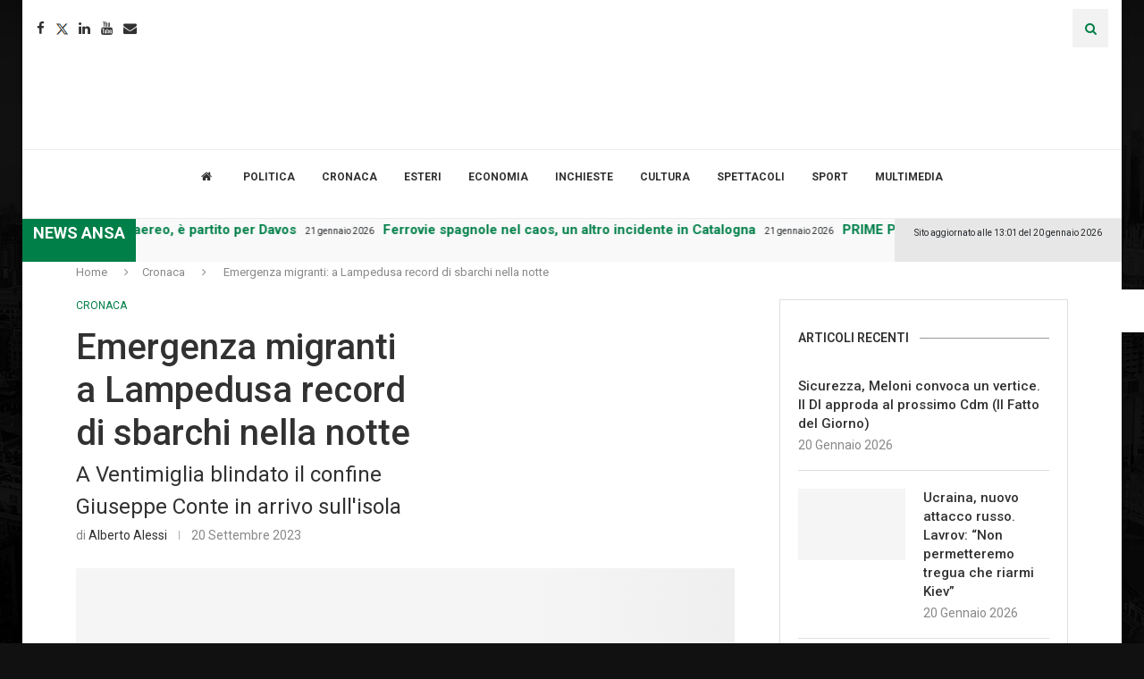

--- FILE ---
content_type: text/html; charset=UTF-8
request_url: https://www.lumsanews.it/emergenza-migranti-a-lampedusa-record-di-sbarchi-nella-notte/
body_size: 44715
content:
<!DOCTYPE html><html lang="it-IT"><head><style>img.lazy{min-height:1px}</style><link href="https://www.lumsanews.it/wp-content/plugins/w3-total-cache/pub/js/lazyload.min.js" as="script"><script id="Cookiebot" src="https://consent.cookiebot.com/uc.js" data-cbid="e30ba5f8-0142-487c-a2d9-ada2b61a7e37" data-blockingmode="auto" type="text/javascript"></script><link rel='preconnect' href='https://fonts.googleapis.com' /><link rel='preconnect' href='https://fonts.gstatic.com' /><meta http-equiv='x-dns-prefetch-control' content='on'><link rel='dns-prefetch' href='//fonts.googleapis.com' /><link rel='dns-prefetch' href='//fonts.gstatic.com' /><link rel='dns-prefetch' href='//s.gravatar.com' /><link rel='dns-prefetch' href='//www.google-analytics.com' /><meta name='robots' content='index, follow, max-image-preview:large, max-snippet:-1, max-video-preview:-1' /><style>img:is([sizes="auto" i],[sizes^="auto," i]){contain-intrinsic-size:3000px 1500px}</style><title>Emergenza migranti: a Lampedusa record di sbarchi nella notte - Lumsanews</title><meta name="description" content="Continua ininterrotto lo sbarco di migranti a Lampedusa. Nella notte approdate oltre 13 imbarcazioni. Sull&#039;isola anche Giuseppe Conte." /><link rel="canonical" href="https://www.lumsanews.it/emergenza-migranti-a-lampedusa-record-di-sbarchi-nella-notte/" /><meta property="og:locale" content="it_IT" /><meta property="og:type" content="article" /><meta property="og:title" content="Emergenza migranti: a Lampedusa record di sbarchi nella notte - Lumsanews" /><meta property="og:description" content="Continua ininterrotto lo sbarco di migranti a Lampedusa. Nella notte approdate oltre 13 imbarcazioni. Sull&#039;isola anche Giuseppe Conte." /><meta property="og:url" content="https://www.lumsanews.it/emergenza-migranti-a-lampedusa-record-di-sbarchi-nella-notte/" /><meta property="og:site_name" content="Lumsanews" /><meta property="article:publisher" content="https://www.facebook.com/lumsanews" /><meta property="article:published_time" content="2023-09-20T10:16:59+00:00" /><meta property="og:image" content="https://www.lumsanews.it/wp-content/uploads/2023/09/migranti2-scaled.jpeg" /><meta property="og:image:width" content="2560" /><meta property="og:image:height" content="1835" /><meta property="og:image:type" content="image/jpeg" /><meta name="author" content="Alberto Alessi" /><meta name="twitter:card" content="summary_large_image" /><meta name="twitter:creator" content="@LumsaNews" /><meta name="twitter:site" content="@LumsaNews" /><meta name="twitter:label1" content="Scritto da" /><meta name="twitter:data1" content="Alberto Alessi" /><meta name="twitter:label2" content="Tempo di lettura stimato" /><meta name="twitter:data2" content="2 minuti" /><script type="application/ld+json" class="yoast-schema-graph">{"@context":"https://schema.org","@graph":[{"@type":"Article","@id":"https://www.lumsanews.it/emergenza-migranti-a-lampedusa-record-di-sbarchi-nella-notte/#article","isPartOf":{"@id":"https://www.lumsanews.it/emergenza-migranti-a-lampedusa-record-di-sbarchi-nella-notte/"},"author":[{"@id":"https://newssvi.vortix.it/#/schema/person/bf51d2f9008ef85e897b3ee154e1a957"}],"headline":"Emergenza migranti: a Lampedusa record di sbarchi nella notte","datePublished":"2023-09-20T10:16:59+00:00","mainEntityOfPage":{"@id":"https://www.lumsanews.it/emergenza-migranti-a-lampedusa-record-di-sbarchi-nella-notte/"},"wordCount":357,"publisher":{"@id":"https://newssvi.vortix.it/#organization"},"image":{"@id":"https://www.lumsanews.it/emergenza-migranti-a-lampedusa-record-di-sbarchi-nella-notte/#primaryimage"},"thumbnailUrl":"https://www.lumsanews.it/wp-content/uploads/2023/09/migranti2-scaled.jpeg","keywords":["lampedusa","migranti"],"articleSection":["Cronaca"],"inLanguage":"it-IT"},{"@type":"WebPage","@id":"https://www.lumsanews.it/emergenza-migranti-a-lampedusa-record-di-sbarchi-nella-notte/","url":"https://www.lumsanews.it/emergenza-migranti-a-lampedusa-record-di-sbarchi-nella-notte/","name":"Emergenza migranti: a Lampedusa record di sbarchi nella notte - Lumsanews","isPartOf":{"@id":"https://newssvi.vortix.it/#website"},"primaryImageOfPage":{"@id":"https://www.lumsanews.it/emergenza-migranti-a-lampedusa-record-di-sbarchi-nella-notte/#primaryimage"},"image":{"@id":"https://www.lumsanews.it/emergenza-migranti-a-lampedusa-record-di-sbarchi-nella-notte/#primaryimage"},"thumbnailUrl":"https://www.lumsanews.it/wp-content/uploads/2023/09/migranti2-scaled.jpeg","datePublished":"2023-09-20T10:16:59+00:00","description":"Continua ininterrotto lo sbarco di migranti a Lampedusa. Nella notte approdate oltre 13 imbarcazioni. Sull'isola anche Giuseppe Conte.","breadcrumb":{"@id":"https://www.lumsanews.it/emergenza-migranti-a-lampedusa-record-di-sbarchi-nella-notte/#breadcrumb"},"inLanguage":"it-IT","potentialAction":[{"@type":"ReadAction","target":["https://www.lumsanews.it/emergenza-migranti-a-lampedusa-record-di-sbarchi-nella-notte/"]}]},{"@type":"ImageObject","inLanguage":"it-IT","@id":"https://www.lumsanews.it/emergenza-migranti-a-lampedusa-record-di-sbarchi-nella-notte/#primaryimage","url":"https://www.lumsanews.it/wp-content/uploads/2023/09/migranti2-scaled.jpeg","contentUrl":"https://www.lumsanews.it/wp-content/uploads/2023/09/migranti2-scaled.jpeg","width":2560,"height":1835,"caption":"Lo sbarco di alcuni migranti da Lampedusa a Porto Empedocle / Foto Ansa"},{"@type":"BreadcrumbList","@id":"https://www.lumsanews.it/emergenza-migranti-a-lampedusa-record-di-sbarchi-nella-notte/#breadcrumb","itemListElement":[{"@type":"ListItem","position":1,"name":"Giornale del Master in giornalismo della LUMSA","item":"https://www.lumsanews.it/"},{"@type":"ListItem","position":2,"name":"Emergenza migranti: a Lampedusa record di sbarchi nella notte"}]},{"@type":"WebSite","@id":"https://newssvi.vortix.it/#website","url":"https://newssvi.vortix.it/","name":"Lumsanews","description":"Giornale online del Master in Giornalismo della LUMSA","publisher":{"@id":"https://newssvi.vortix.it/#organization"},"potentialAction":[{"@type":"SearchAction","target":{"@type":"EntryPoint","urlTemplate":"https://newssvi.vortix.it/?s={search_term_string}"},"query-input":{"@type":"PropertyValueSpecification","valueRequired":true,"valueName":"search_term_string"}}],"inLanguage":"it-IT"},{"@type":"Organization","@id":"https://newssvi.vortix.it/#organization","name":"Master in giornalismo della LUMSA","url":"https://newssvi.vortix.it/","logo":{"@type":"ImageObject","inLanguage":"it-IT","@id":"https://newssvi.vortix.it/#/schema/logo/image/","url":"https://www.lumsanews.it/wp-content/uploads/2018/05/logo_master2.png","contentUrl":"https://www.lumsanews.it/wp-content/uploads/2018/05/logo_master2.png","width":673,"height":452,"caption":"Master in giornalismo della LUMSA"},"image":{"@id":"https://newssvi.vortix.it/#/schema/logo/image/"},"sameAs":["https://www.facebook.com/lumsanews","https://x.com/LumsaNews","https://www.instagram.com/lumsanews/","https://www.youtube.com/user/LumsaNewsTv"]},{"@type":"Person","@id":"https://newssvi.vortix.it/#/schema/person/bf51d2f9008ef85e897b3ee154e1a957","name":"Alberto Alessi","image":{"@type":"ImageObject","inLanguage":"it-IT","@id":"https://newssvi.vortix.it/#/schema/person/image/0bdf72317c9e63994c81bfb249b06c03","url":"https://secure.gravatar.com/avatar/ba68125a4cecf0f94b8c1e50e905a09dda3ef4e578dd4c57d0893f9b96fad854?s=96&d=mm&r=g","contentUrl":"https://secure.gravatar.com/avatar/ba68125a4cecf0f94b8c1e50e905a09dda3ef4e578dd4c57d0893f9b96fad854?s=96&d=mm&r=g","caption":"Alberto Alessi"},"description":"Sono nato 2751 anni dopo Roma, appassionato di giornalismo politico ed estero, nonché di giornalismo d'inchiesta investigativo. Aspiro a scrivere ma tenendo un occhio al mondo radiofonico e tele-giornalistico. Sogno vagamente di trovare una nuova dimensione per l'infotainment contemporaneo.","url":"https://www.lumsanews.it/author/alberto-alessi/"}]}</script><link rel='dns-prefetch' href='//static.addtoany.com' /><link rel='dns-prefetch' href='//maxcdn.bootstrapcdn.com' /><link rel='dns-prefetch' href='//fonts.googleapis.com' /><link rel="alternate" type="application/rss+xml" title="Lumsanews &raquo; Feed" href="https://www.lumsanews.it/feed/" /><link rel="alternate" type="application/rss+xml" title="Lumsanews &raquo; Feed dei commenti" href="https://www.lumsanews.it/comments/feed/" /><script type="text/javascript">
window._wpemojiSettings = {"baseUrl":"https:\/\/s.w.org\/images\/core\/emoji\/16.0.1\/72x72\/","ext":".png","svgUrl":"https:\/\/s.w.org\/images\/core\/emoji\/16.0.1\/svg\/","svgExt":".svg","source":{"concatemoji":"https:\/\/www.lumsanews.it\/wp-includes\/js\/wp-emoji-release.min.js?ver=6.8.3"}};
!function(s,n){var o,i,e;function c(e){try{var t={supportTests:e,timestamp:(new Date).valueOf()};sessionStorage.setItem(o,JSON.stringify(t))}catch(e){}}function p(e,t,n){e.clearRect(0,0,e.canvas.width,e.canvas.height),e.fillText(t,0,0);var t=new Uint32Array(e.getImageData(0,0,e.canvas.width,e.canvas.height).data),a=(e.clearRect(0,0,e.canvas.width,e.canvas.height),e.fillText(n,0,0),new Uint32Array(e.getImageData(0,0,e.canvas.width,e.canvas.height).data));return t.every(function(e,t){return e===a[t]})}function u(e,t){e.clearRect(0,0,e.canvas.width,e.canvas.height),e.fillText(t,0,0);for(var n=e.getImageData(16,16,1,1),a=0;a<n.data.length;a++)if(0!==n.data[a])return!1;return!0}function f(e,t,n,a){switch(t){case"flag":return n(e,"\ud83c\udff3\ufe0f\u200d\u26a7\ufe0f","\ud83c\udff3\ufe0f\u200b\u26a7\ufe0f")?!1:!n(e,"\ud83c\udde8\ud83c\uddf6","\ud83c\udde8\u200b\ud83c\uddf6")&&!n(e,"\ud83c\udff4\udb40\udc67\udb40\udc62\udb40\udc65\udb40\udc6e\udb40\udc67\udb40\udc7f","\ud83c\udff4\u200b\udb40\udc67\u200b\udb40\udc62\u200b\udb40\udc65\u200b\udb40\udc6e\u200b\udb40\udc67\u200b\udb40\udc7f");case"emoji":return!a(e,"\ud83e\udedf")}return!1}function g(e,t,n,a){var r="undefined"!=typeof WorkerGlobalScope&&self instanceof WorkerGlobalScope?new OffscreenCanvas(300,150):s.createElement("canvas"),o=r.getContext("2d",{willReadFrequently:!0}),i=(o.textBaseline="top",o.font="600 32px Arial",{});return e.forEach(function(e){i[e]=t(o,e,n,a)}),i}function t(e){var t=s.createElement("script");t.src=e,t.defer=!0,s.head.appendChild(t)}"undefined"!=typeof Promise&&(o="wpEmojiSettingsSupports",i=["flag","emoji"],n.supports={everything:!0,everythingExceptFlag:!0},e=new Promise(function(e){s.addEventListener("DOMContentLoaded",e,{once:!0})}),new Promise(function(t){var n=function(){try{var e=JSON.parse(sessionStorage.getItem(o));if("object"==typeof e&&"number"==typeof e.timestamp&&(new Date).valueOf()<e.timestamp+604800&&"object"==typeof e.supportTests)return e.supportTests}catch(e){}return null}();if(!n){if("undefined"!=typeof Worker&&"undefined"!=typeof OffscreenCanvas&&"undefined"!=typeof URL&&URL.createObjectURL&&"undefined"!=typeof Blob)try{var e="postMessage("+g.toString()+"("+[JSON.stringify(i),f.toString(),p.toString(),u.toString()].join(",")+"));",a=new Blob([e],{type:"text/javascript"}),r=new Worker(URL.createObjectURL(a),{name:"wpTestEmojiSupports"});return void(r.onmessage=function(e){c(n=e.data),r.terminate(),t(n)})}catch(e){}c(n=g(i,f,p,u))}t(n)}).then(function(e){for(var t in e)n.supports[t]=e[t],n.supports.everything=n.supports.everything&&n.supports[t],"flag"!==t&&(n.supports.everythingExceptFlag=n.supports.everythingExceptFlag&&n.supports[t]);n.supports.everythingExceptFlag=n.supports.everythingExceptFlag&&!n.supports.flag,n.DOMReady=!1,n.readyCallback=function(){n.DOMReady=!0}}).then(function(){return e}).then(function(){var e;n.supports.everything||(n.readyCallback(),(e=n.source||{}).concatemoji?t(e.concatemoji):e.wpemoji&&e.twemoji&&(t(e.twemoji),t(e.wpemoji)))}))}((window,document),window._wpemojiSettings);
</script><link rel='stylesheet' id='sbi_styles-css' href='https://www.lumsanews.it/wp-content/plugins/instagram-feed/css/sbi-styles.min.css?ver=6.9.1' type='text/css' media='all' /><style id='wp-emoji-styles-inline-css' type='text/css'>img.wp-smiley,img.emoji{display:inline !important;border:none !important;box-shadow:none !important;height:1em !important;width:1em !important;margin:0 0.07em !important;vertical-align:-0.1em !important;background:none !important;padding:0 !important}</style><link rel='stylesheet' id='wp-block-library-css' href='https://www.lumsanews.it/wp-content/plugins/gutenberg/build/block-library/style.css?ver=21.8.0' type='text/css' media='all' /><link rel='stylesheet' id='wp-block-library-theme-css' href='https://www.lumsanews.it/wp-content/plugins/gutenberg/build/block-library/theme.css?ver=21.8.0' type='text/css' media='all' /><style id='classic-theme-styles-inline-css' type='text/css'>.wp-block-button__link{color:#fff;background-color:#32373c;border-radius:9999px;box-shadow:none;text-decoration:none;padding:calc(.667em + 2px) calc(1.333em + 2px);font-size:1.125em}.wp-block-file__button{background:#32373c;color:#fff;text-decoration:none}</style><style id='co-authors-plus-coauthors-style-inline-css' type='text/css'>.wp-block-co-authors-plus-coauthors.is-layout-flow [class*=wp-block-co-authors-plus]{display:inline}</style><style id='co-authors-plus-avatar-style-inline-css' type='text/css'>.wp-block-co-authors-plus-avatar:where(img){height:auto;max-width:100%;vertical-align:bottom}.wp-block-co-authors-plus-coauthors.is-layout-flow .wp-block-co-authors-plus-avatar:where(img){vertical-align:middle}.wp-block-co-authors-plus-avatar:is(.alignleft,.alignright){display:table}.wp-block-co-authors-plus-avatar.aligncenter{display:table;margin-inline:auto}</style><style id='co-authors-plus-image-style-inline-css' type='text/css'>.wp-block-co-authors-plus-image{margin-bottom:0}.wp-block-co-authors-plus-image:where(img){height:auto;max-width:100%;vertical-align:bottom}.wp-block-co-authors-plus-coauthors.is-layout-flow .wp-block-co-authors-plus-image:where(img){vertical-align:middle}.wp-block-co-authors-plus-image:is(.alignfull,.alignwide):where(img){width:100%}.wp-block-co-authors-plus-image:is(.alignleft,.alignright){display:table}.wp-block-co-authors-plus-image.aligncenter{display:table;margin-inline:auto}</style><style id='block-soledad-style-inline-css' type='text/css'>.pchead-e-block{--pcborder-cl:#dedede;--pcaccent-cl:#6eb48c}.heading1-style-1>h1,.heading1-style-2>h1,.heading2-style-1>h2,.heading2-style-2>h2,.heading3-style-1>h3,.heading3-style-2>h3,.heading4-style-1>h4,.heading4-style-2>h4,.heading5-style-1>h5,.heading5-style-2>h5{padding-bottom:8px;border-bottom:1px solid var(--pcborder-cl);overflow:hidden}.heading1-style-2>h1,.heading2-style-2>h2,.heading3-style-2>h3,.heading4-style-2>h4,.heading5-style-2>h5{border-bottom-width:0;position:relative}.heading1-style-2>h1:before,.heading2-style-2>h2:before,.heading3-style-2>h3:before,.heading4-style-2>h4:before,.heading5-style-2>h5:before{content:'';width:50px;height:2px;bottom:0;left:0;z-index:2;background:var(--pcaccent-cl);position:absolute}.heading1-style-2>h1:after,.heading2-style-2>h2:after,.heading3-style-2>h3:after,.heading4-style-2>h4:after,.heading5-style-2>h5:after{content:'';width:100%;height:2px;bottom:0;left:20px;z-index:1;background:var(--pcborder-cl);position:absolute}.heading1-style-3>h1,.heading1-style-4>h1,.heading2-style-3>h2,.heading2-style-4>h2,.heading3-style-3>h3,.heading3-style-4>h3,.heading4-style-3>h4,.heading4-style-4>h4,.heading5-style-3>h5,.heading5-style-4>h5{position:relative;padding-left:20px}.heading1-style-3>h1:before,.heading1-style-4>h1:before,.heading2-style-3>h2:before,.heading2-style-4>h2:before,.heading3-style-3>h3:before,.heading3-style-4>h3:before,.heading4-style-3>h4:before,.heading4-style-4>h4:before,.heading5-style-3>h5:before,.heading5-style-4>h5:before{width:10px;height:100%;content:'';position:absolute;top:0;left:0;bottom:0;background:var(--pcaccent-cl)}.heading1-style-4>h1,.heading2-style-4>h2,.heading3-style-4>h3,.heading4-style-4>h4,.heading5-style-4>h5{padding:10px 20px;background:#f1f1f1}.heading1-style-5>h1,.heading2-style-5>h2,.heading3-style-5>h3,.heading4-style-5>h4,.heading5-style-5>h5{position:relative;z-index:1}.heading1-style-5>h1:before,.heading2-style-5>h2:before,.heading3-style-5>h3:before,.heading4-style-5>h4:before,.heading5-style-5>h5:before{content:"";position:absolute;left:0;bottom:0;width:200px;height:50%;transform:skew(-25deg) translateX(0);background:var(--pcaccent-cl);z-index:-1;opacity:.4}.heading1-style-6>h1,.heading2-style-6>h2,.heading3-style-6>h3,.heading4-style-6>h4,.heading5-style-6>h5{text-decoration:underline;text-underline-offset:2px;text-decoration-thickness:4px;text-decoration-color:var(--pcaccent-cl)}</style><link rel='stylesheet' id='contact-form-7-css' href='https://www.lumsanews.it/wp-content/plugins/contact-form-7/includes/css/styles.css?ver=6.1.2' type='text/css' media='all' /><style id='global-styles-inline-css' type='text/css'>:root{--wp--preset--aspect-ratio--square:1;--wp--preset--aspect-ratio--4-3:4/3;--wp--preset--aspect-ratio--3-4:3/4;--wp--preset--aspect-ratio--3-2:3/2;--wp--preset--aspect-ratio--2-3:2/3;--wp--preset--aspect-ratio--16-9:16/9;--wp--preset--aspect-ratio--9-16:9/16;--wp--preset--color--black:#000000;--wp--preset--color--cyan-bluish-gray:#abb8c3;--wp--preset--color--white:#ffffff;--wp--preset--color--pale-pink:#f78da7;--wp--preset--color--vivid-red:#cf2e2e;--wp--preset--color--luminous-vivid-orange:#ff6900;--wp--preset--color--luminous-vivid-amber:#fcb900;--wp--preset--color--light-green-cyan:#7bdcb5;--wp--preset--color--vivid-green-cyan:#00d084;--wp--preset--color--pale-cyan-blue:#8ed1fc;--wp--preset--color--vivid-cyan-blue:#0693e3;--wp--preset--color--vivid-purple:#9b51e0;--wp--preset--gradient--vivid-cyan-blue-to-vivid-purple:linear-gradient(135deg,rgb(6,147,227) 0%,rgb(155,81,224) 100%);--wp--preset--gradient--light-green-cyan-to-vivid-green-cyan:linear-gradient(135deg,rgb(122,220,180) 0%,rgb(0,208,130) 100%);--wp--preset--gradient--luminous-vivid-amber-to-luminous-vivid-orange:linear-gradient(135deg,rgb(252,185,0) 0%,rgb(255,105,0) 100%);--wp--preset--gradient--luminous-vivid-orange-to-vivid-red:linear-gradient(135deg,rgb(255,105,0) 0%,rgb(207,46,46) 100%);--wp--preset--gradient--very-light-gray-to-cyan-bluish-gray:linear-gradient(135deg,rgb(238,238,238) 0%,rgb(169,184,195) 100%);--wp--preset--gradient--cool-to-warm-spectrum:linear-gradient(135deg,rgb(74,234,220) 0%,rgb(151,120,209) 20%,rgb(207,42,186) 40%,rgb(238,44,130) 60%,rgb(251,105,98) 80%,rgb(254,248,76) 100%);--wp--preset--gradient--blush-light-purple:linear-gradient(135deg,rgb(255,206,236) 0%,rgb(152,150,240) 100%);--wp--preset--gradient--blush-bordeaux:linear-gradient(135deg,rgb(254,205,165) 0%,rgb(254,45,45) 50%,rgb(107,0,62) 100%);--wp--preset--gradient--luminous-dusk:linear-gradient(135deg,rgb(255,203,112) 0%,rgb(199,81,192) 50%,rgb(65,88,208) 100%);--wp--preset--gradient--pale-ocean:linear-gradient(135deg,rgb(255,245,203) 0%,rgb(182,227,212) 50%,rgb(51,167,181) 100%);--wp--preset--gradient--electric-grass:linear-gradient(135deg,rgb(202,248,128) 0%,rgb(113,206,126) 100%);--wp--preset--gradient--midnight:linear-gradient(135deg,rgb(2,3,129) 0%,rgb(40,116,252) 100%);--wp--preset--font-size--small:12px;--wp--preset--font-size--medium:20px;--wp--preset--font-size--large:32px;--wp--preset--font-size--x-large:42px;--wp--preset--font-size--normal:14px;--wp--preset--font-size--huge:42px;--wp--preset--spacing--20:0.44rem;--wp--preset--spacing--30:0.67rem;--wp--preset--spacing--40:1rem;--wp--preset--spacing--50:1.5rem;--wp--preset--spacing--60:2.25rem;--wp--preset--spacing--70:3.38rem;--wp--preset--spacing--80:5.06rem;--wp--preset--shadow--natural:6px 6px 9px rgba(0,0,0,0.2);--wp--preset--shadow--deep:12px 12px 50px rgba(0,0,0,0.4);--wp--preset--shadow--sharp:6px 6px 0px rgba(0,0,0,0.2);--wp--preset--shadow--outlined:6px 6px 0px -3px rgb(255,255,255),6px 6px rgb(0,0,0);--wp--preset--shadow--crisp:6px 6px 0px rgb(0,0,0)}:where(.is-layout-flex){gap:0.5em}:where(.is-layout-grid){gap:0.5em}body .is-layout-flex{display:flex}.is-layout-flex{flex-wrap:wrap;align-items:center}.is-layout-flex >:is(*,div){margin:0}body .is-layout-grid{display:grid}.is-layout-grid >:is(*,div){margin:0}:where(.wp-block-columns.is-layout-flex){gap:2em}:where(.wp-block-columns.is-layout-grid){gap:2em}:where(.wp-block-post-template.is-layout-flex){gap:1.25em}:where(.wp-block-post-template.is-layout-grid){gap:1.25em}.has-black-color{color:var(--wp--preset--color--black) !important}.has-cyan-bluish-gray-color{color:var(--wp--preset--color--cyan-bluish-gray) !important}.has-white-color{color:var(--wp--preset--color--white) !important}.has-pale-pink-color{color:var(--wp--preset--color--pale-pink) !important}.has-vivid-red-color{color:var(--wp--preset--color--vivid-red) !important}.has-luminous-vivid-orange-color{color:var(--wp--preset--color--luminous-vivid-orange) !important}.has-luminous-vivid-amber-color{color:var(--wp--preset--color--luminous-vivid-amber) !important}.has-light-green-cyan-color{color:var(--wp--preset--color--light-green-cyan) !important}.has-vivid-green-cyan-color{color:var(--wp--preset--color--vivid-green-cyan) !important}.has-pale-cyan-blue-color{color:var(--wp--preset--color--pale-cyan-blue) !important}.has-vivid-cyan-blue-color{color:var(--wp--preset--color--vivid-cyan-blue) !important}.has-vivid-purple-color{color:var(--wp--preset--color--vivid-purple) !important}.has-black-background-color{background-color:var(--wp--preset--color--black) !important}.has-cyan-bluish-gray-background-color{background-color:var(--wp--preset--color--cyan-bluish-gray) !important}.has-white-background-color{background-color:var(--wp--preset--color--white) !important}.has-pale-pink-background-color{background-color:var(--wp--preset--color--pale-pink) !important}.has-vivid-red-background-color{background-color:var(--wp--preset--color--vivid-red) !important}.has-luminous-vivid-orange-background-color{background-color:var(--wp--preset--color--luminous-vivid-orange) !important}.has-luminous-vivid-amber-background-color{background-color:var(--wp--preset--color--luminous-vivid-amber) !important}.has-light-green-cyan-background-color{background-color:var(--wp--preset--color--light-green-cyan) !important}.has-vivid-green-cyan-background-color{background-color:var(--wp--preset--color--vivid-green-cyan) !important}.has-pale-cyan-blue-background-color{background-color:var(--wp--preset--color--pale-cyan-blue) !important}.has-vivid-cyan-blue-background-color{background-color:var(--wp--preset--color--vivid-cyan-blue) !important}.has-vivid-purple-background-color{background-color:var(--wp--preset--color--vivid-purple) !important}.has-black-border-color{border-color:var(--wp--preset--color--black) !important}.has-cyan-bluish-gray-border-color{border-color:var(--wp--preset--color--cyan-bluish-gray) !important}.has-white-border-color{border-color:var(--wp--preset--color--white) !important}.has-pale-pink-border-color{border-color:var(--wp--preset--color--pale-pink) !important}.has-vivid-red-border-color{border-color:var(--wp--preset--color--vivid-red) !important}.has-luminous-vivid-orange-border-color{border-color:var(--wp--preset--color--luminous-vivid-orange) !important}.has-luminous-vivid-amber-border-color{border-color:var(--wp--preset--color--luminous-vivid-amber) !important}.has-light-green-cyan-border-color{border-color:var(--wp--preset--color--light-green-cyan) !important}.has-vivid-green-cyan-border-color{border-color:var(--wp--preset--color--vivid-green-cyan) !important}.has-pale-cyan-blue-border-color{border-color:var(--wp--preset--color--pale-cyan-blue) !important}.has-vivid-cyan-blue-border-color{border-color:var(--wp--preset--color--vivid-cyan-blue) !important}.has-vivid-purple-border-color{border-color:var(--wp--preset--color--vivid-purple) !important}.has-vivid-cyan-blue-to-vivid-purple-gradient-background{background:var(--wp--preset--gradient--vivid-cyan-blue-to-vivid-purple) !important}.has-light-green-cyan-to-vivid-green-cyan-gradient-background{background:var(--wp--preset--gradient--light-green-cyan-to-vivid-green-cyan) !important}.has-luminous-vivid-amber-to-luminous-vivid-orange-gradient-background{background:var(--wp--preset--gradient--luminous-vivid-amber-to-luminous-vivid-orange) !important}.has-luminous-vivid-orange-to-vivid-red-gradient-background{background:var(--wp--preset--gradient--luminous-vivid-orange-to-vivid-red) !important}.has-very-light-gray-to-cyan-bluish-gray-gradient-background{background:var(--wp--preset--gradient--very-light-gray-to-cyan-bluish-gray) !important}.has-cool-to-warm-spectrum-gradient-background{background:var(--wp--preset--gradient--cool-to-warm-spectrum) !important}.has-blush-light-purple-gradient-background{background:var(--wp--preset--gradient--blush-light-purple) !important}.has-blush-bordeaux-gradient-background{background:var(--wp--preset--gradient--blush-bordeaux) !important}.has-luminous-dusk-gradient-background{background:var(--wp--preset--gradient--luminous-dusk) !important}.has-pale-ocean-gradient-background{background:var(--wp--preset--gradient--pale-ocean) !important}.has-electric-grass-gradient-background{background:var(--wp--preset--gradient--electric-grass) !important}.has-midnight-gradient-background{background:var(--wp--preset--gradient--midnight) !important}.has-small-font-size{font-size:var(--wp--preset--font-size--small) !important}.has-medium-font-size{font-size:var(--wp--preset--font-size--medium) !important}.has-large-font-size{font-size:var(--wp--preset--font-size--large) !important}.has-x-large-font-size{font-size:var(--wp--preset--font-size--x-large) !important}:where(.wp-block-columns.is-layout-flex){gap:2em}:where(.wp-block-columns.is-layout-grid){gap:2em}:root:where(.wp-block-pullquote){font-size:1.5em;line-height:1.6}:where(.wp-block-post-template.is-layout-flex){gap:1.25em}:where(.wp-block-post-template.is-layout-grid){gap:1.25em}:where(.wp-block-term-template.is-layout-flex){gap:1.25em}:where(.wp-block-term-template.is-layout-grid){gap:1.25em}</style><link rel='stylesheet' id='bwg_fonts-css' href='https://www.lumsanews.it/wp-content/plugins/photo-gallery/css/bwg-fonts/fonts.css?ver=0.0.1' type='text/css' media='all' /><link rel='stylesheet' id='sumoselect-css' href='https://www.lumsanews.it/wp-content/plugins/photo-gallery/css/sumoselect.min.css?ver=3.4.6' type='text/css' media='all' /><link rel='stylesheet' id='mCustomScrollbar-css' href='https://www.lumsanews.it/wp-content/plugins/photo-gallery/css/jquery.mCustomScrollbar.min.css?ver=3.1.5' type='text/css' media='all' /><link rel='stylesheet' id='bwg_frontend-css' href='https://www.lumsanews.it/wp-content/plugins/photo-gallery/css/styles.min.css?ver=1.8.35' type='text/css' media='all' /><link rel='stylesheet' id='wonderplugin-slider-css-css' href='https://www.lumsanews.it/wp-content/plugins/wonderplugin-slider/engine/wonderpluginsliderengine.css?ver=14.5.1PRO' type='text/css' media='all' /><link rel='stylesheet' id='wpah-front-styles-css' href='https://www.lumsanews.it/wp-content/plugins/wp-accessibility-helper/assets/css/wp-accessibility-helper.min.css?ver=0.5.9.4' type='text/css' media='all' /><link rel='stylesheet' id='cff-css' href='https://www.lumsanews.it/wp-content/plugins/custom-facebook-feed/assets/css/cff-style.min.css?ver=4.3.3' type='text/css' media='all' /><link rel='stylesheet' id='sb-font-awesome-css' href='https://maxcdn.bootstrapcdn.com/font-awesome/4.7.0/css/font-awesome.min.css?ver=6.8.3' type='text/css' media='all' /><link rel='stylesheet' id='penci-fonts-css' href='https://fonts.googleapis.com/css?family=Roboto%3A300%2C300italic%2C400%2C400italic%2C500%2C500italic%2C700%2C700italic%2C800%2C800italic%7CPT+Sans%3A300%2C300italic%2C400%2C400italic%2C500%2C500italic%2C600%2C600italic%2C700%2C700italic%2C800%2C800italic%26subset%3Dlatin%2Ccyrillic%2Ccyrillic-ext%2Cgreek%2Cgreek-ext%2Clatin-ext&#038;display=swap&#038;ver=8.6.8' type='text/css' media='' /><link rel='stylesheet' id='penci-main-style-css' href='https://www.lumsanews.it/wp-content/themes/soledad/main.css?ver=8.6.8' type='text/css' media='all' /><link rel='stylesheet' id='penci-swiper-bundle-css' href='https://www.lumsanews.it/wp-content/themes/soledad/css/swiper-bundle.min.css?ver=8.6.8' type='text/css' media='all' /><link rel='stylesheet' id='penci-font-awesomeold-css' href='https://www.lumsanews.it/wp-content/themes/soledad/css/font-awesome.4.7.0.swap.min.css?ver=4.7.0' type='text/css' media='all' /><link rel='stylesheet' id='penci_icon-css' href='https://www.lumsanews.it/wp-content/themes/soledad/css/penci-icon.css?ver=8.6.8' type='text/css' media='all' /><link rel='stylesheet' id='penci_style-css' href='https://www.lumsanews.it/wp-content/themes/soledad-child/style.css?ver=8.6.8' type='text/css' media='all' /><link rel='stylesheet' id='penci_social_counter-css' href='https://www.lumsanews.it/wp-content/themes/soledad/css/social-counter.css?ver=8.6.8' type='text/css' media='all' /><link rel='stylesheet' id='elementor-icons-css' href='https://www.lumsanews.it/wp-content/plugins/elementor/assets/lib/eicons/css/elementor-icons.min.css?ver=5.29.0' type='text/css' media='all' /><link rel='stylesheet' id='elementor-frontend-css' href='https://www.lumsanews.it/wp-content/plugins/elementor/assets/css/frontend.min.css?ver=3.21.5' type='text/css' media='all' /><link rel='stylesheet' id='swiper-css' href='https://www.lumsanews.it/wp-content/plugins/elementor/assets/lib/swiper/v8/css/swiper.min.css?ver=8.4.5' type='text/css' media='all' /><link rel='stylesheet' id='elementor-post-119221-css' href='https://www.lumsanews.it/wp-content/uploads/elementor/css/post-119221.css?ver=1768944805' type='text/css' media='all' /><link rel='stylesheet' id='cffstyles-css' href='https://www.lumsanews.it/wp-content/plugins/custom-facebook-feed/assets/css/cff-style.min.css?ver=4.3.3' type='text/css' media='all' /><link rel='stylesheet' id='elementor-pro-css' href='https://www.lumsanews.it/wp-content/plugins/elementor-pro/assets/css/frontend.min.css?ver=3.10.1' type='text/css' media='all' /><link rel='stylesheet' id='font-awesome-5-all-css' href='https://www.lumsanews.it/wp-content/plugins/elementor/assets/lib/font-awesome/css/all.min.css?ver=3.21.5' type='text/css' media='all' /><link rel='stylesheet' id='font-awesome-4-shim-css' href='https://www.lumsanews.it/wp-content/plugins/elementor/assets/lib/font-awesome/css/v4-shims.min.css?ver=3.21.5' type='text/css' media='all' /><link rel='stylesheet' id='sbistyles-css' href='https://www.lumsanews.it/wp-content/plugins/instagram-feed/css/sbi-styles.min.css?ver=6.9.1' type='text/css' media='all' /><link rel='stylesheet' id='elementor-global-css' href='https://www.lumsanews.it/wp-content/uploads/elementor/css/global.css?ver=1768944805' type='text/css' media='all' /><link rel='stylesheet' id='elementor-post-181018-css' href='https://www.lumsanews.it/wp-content/uploads/elementor/css/post-181018.css?ver=1768944805' type='text/css' media='all' /><link rel='stylesheet' id='addtoany-css' href='https://www.lumsanews.it/wp-content/plugins/add-to-any/addtoany.min.css?ver=1.16' type='text/css' media='all' /><style id='addtoany-inline-css' type='text/css'>@media screen and (max-width:980px){.a2a_floating_style.a2a_vertical_style{display:none}}</style><link rel='stylesheet' id='penci-soledad-parent-style-css' href='https://www.lumsanews.it/wp-content/themes/soledad/style.css?ver=6.8.3' type='text/css' media='all' /><link rel='stylesheet' id='google-fonts-1-css' href='https://fonts.googleapis.com/css?family=Roboto%3A100%2C100italic%2C200%2C200italic%2C300%2C300italic%2C400%2C400italic%2C500%2C500italic%2C600%2C600italic%2C700%2C700italic%2C800%2C800italic%2C900%2C900italic%7CRoboto+Slab%3A100%2C100italic%2C200%2C200italic%2C300%2C300italic%2C400%2C400italic%2C500%2C500italic%2C600%2C600italic%2C700%2C700italic%2C800%2C800italic%2C900%2C900italic&#038;display=auto&#038;ver=6.8.3' type='text/css' media='all' /><link rel='stylesheet' id='elementor-icons-shared-0-css' href='https://www.lumsanews.it/wp-content/plugins/elementor/assets/lib/font-awesome/css/fontawesome.min.css?ver=5.15.3' type='text/css' media='all' /><link rel='stylesheet' id='elementor-icons-fa-brands-css' href='https://www.lumsanews.it/wp-content/plugins/elementor/assets/lib/font-awesome/css/brands.min.css?ver=5.15.3' type='text/css' media='all' /><link rel="preconnect" href="https://fonts.gstatic.com/" crossorigin><script type="text/javascript" id="real3d-flipbook-global-js-extra">
var flipbookOptions_global = {"pages":[],"pdfUrl":"","printPdfUrl":"","tableOfContent":[],"id":"","bookId":"","date":"","lightboxThumbnailUrl":"","mode":"normal","viewMode":"webgl","pageTextureSize":"2048","pageTextureSizeSmall":"1500","pageTextureSizeMobile":"","pageTextureSizeMobileSmall":"1024","minPixelRatio":"1","pdfTextLayer":"true","zoomMin":"0.9","zoomStep":"2","zoomSize":"","zoomReset":"false","doubleClickZoom":"true","pageDrag":"true","singlePageMode":"false","pageFlipDuration":"1","sound":"true","startPage":"1","pageNumberOffset":"0","deeplinking":{"enabled":"false","prefix":""},"responsiveView":"true","responsiveViewTreshold":"768","responsiveViewRatio":"1","cover":"true","backCover":"true","scaleCover":"false","pageCaptions":"false","height":"400","responsiveHeight":"true","containerRatio":"","thumbnailsOnStart":"false","contentOnStart":"false","searchOnStart":"","searchResultsThumbs":"false","tableOfContentCloseOnClick":"true","thumbsCloseOnClick":"true","autoplayOnStart":"false","autoplayInterval":"3000","autoplayLoop":"true","autoplayStartPage":"1","rightToLeft":"false","pageWidth":"","pageHeight":"","thumbSize":"130","logoImg":"","logoUrl":"","logoUrlTarget":"","logoCSS":"position:absolute;left:0;top:0;","menuSelector":"","zIndex":"auto","preloaderText":"","googleAnalyticsTrackingCode":"","pdfBrowserViewerIfIE":"false","modeMobile":"","viewModeMobile":"","aspectMobile":"","aspectRatioMobile":"0.71","singlePageModeIfMobile":"false","logoHideOnMobile":"false","mobile":{"thumbnailsOnStart":"false","contentOnStart":"false","pagesInMemory":"6","bitmapResizeHeight":"","bitmapResizeQuality":"","currentPage":{"enabled":"false"},"pdfUrl":""},"lightboxCssClass":"","lightboxLink":"","lightboxLinkNewWindow":"true","lightboxBackground":"rgb(81, 85, 88)","lightboxBackgroundPattern":"","lightboxBackgroundImage":"","lightboxContainerCSS":"display:inline-block;padding:10px;","lightboxThumbnailHeight":"300","lightboxThumbnailUrlCSS":"display:block;","lightboxThumbnailInfo":"false","lightboxThumbnailInfoText":"","lightboxThumbnailInfoCSS":"top: 0;  width: 100%; height: 100%; font-size: 16px; color: #000; background: rgba(255,255,255,.8); ","showTitle":"false","showDate":"false","hideThumbnail":"false","lightboxText":"","lightboxTextCSS":"display:block;","lightboxTextPosition":"top","lightBoxOpened":"false","lightBoxFullscreen":"false","lightboxStartPage":"","lightboxMarginV":"0","lightboxMarginH":"0","lights":"true","lightPositionX":"0","lightPositionY":"150","lightPositionZ":"1400","lightIntensity":"0.6","shadows":"true","shadowMapSize":"2048","shadowOpacity":"0.2","shadowDistance":"15","pageHardness":"2","coverHardness":"2","pageRoughness":"1","pageMetalness":"0","pageSegmentsW":"6","pageSegmentsH":"1","pagesInMemory":"20","bitmapResizeHeight":"","bitmapResizeQuality":"","pageMiddleShadowSize":"2","pageMiddleShadowColorL":"#999999","pageMiddleShadowColorR":"#777777","antialias":"false","pan":"0","tilt":"0","rotateCameraOnMouseDrag":"true","panMax":"20","panMin":"-20","tiltMax":"0","tiltMin":"0","currentPage":{"enabled":"true","title":"Current page","hAlign":"left","vAlign":"top"},"btnAutoplay":{"enabled":"true","title":"Autoplay"},"btnNext":{"enabled":"true","title":"Next Page"},"btnLast":{"enabled":"false","title":"Last Page"},"btnPrev":{"enabled":"true","title":"Previous Page"},"btnFirst":{"enabled":"false","title":"First Page"},"btnZoomIn":{"enabled":"true","title":"Zoom in"},"btnZoomOut":{"enabled":"true","title":"Zoom out"},"btnToc":{"enabled":"true","title":"Table of Contents"},"btnThumbs":{"enabled":"true","title":"Pages"},"btnShare":{"enabled":"true","title":"Share"},"btnNotes":{"enabled":"false","title":"Notes"},"btnDownloadPages":{"enabled":"false","url":"","title":"Download pages"},"btnDownloadPdf":{"enabled":"true","url":"","title":"Download PDF","forceDownload":"true","openInNewWindow":"true"},"btnSound":{"enabled":"true","title":"Sound"},"btnExpand":{"enabled":"true","title":"Toggle fullscreen"},"btnSingle":{"enabled":"true","title":"Toggle single page"},"btnSearch":{"enabled":"false","title":"Search"},"search":{"enabled":"false","title":"Search"},"btnBookmark":{"enabled":"false","title":"Bookmark"},"btnPrint":{"enabled":"true","title":"Print"},"btnTools":{"enabled":"true","title":"Tools"},"btnClose":{"enabled":"true","title":"Close"},"whatsapp":{"enabled":"true"},"twitter":{"enabled":"true"},"facebook":{"enabled":"true"},"pinterest":{"enabled":"true"},"email":{"enabled":"true"},"linkedin":{"enabled":"true"},"digg":{"enabled":"false"},"reddit":{"enabled":"false"},"shareUrl":"","shareTitle":"","shareImage":"","layout":"1","icons":"FontAwesome","skin":"light","useFontAwesome5":"true","sideNavigationButtons":"true","menuNavigationButtons":"false","backgroundColor":"rgb(81, 85, 88)","backgroundPattern":"","backgroundImage":"","backgroundTransparent":"false","menuBackground":"","menuShadow":"","menuMargin":"0","menuPadding":"0","menuOverBook":"false","menuFloating":"false","menuTransparent":"false","menu2Background":"","menu2Shadow":"","menu2Margin":"0","menu2Padding":"0","menu2OverBook":"true","menu2Floating":"false","menu2Transparent":"true","skinColor":"","skinBackground":"","hideMenu":"false","menuAlignHorizontal":"center","btnColor":"","btnColorHover":"","btnBackground":"none","btnRadius":"0","btnMargin":"0","btnSize":"18","btnPaddingV":"10","btnPaddingH":"10","btnShadow":"","btnTextShadow":"","btnBorder":"","arrowColor":"#fff","arrowColorHover":"#fff","arrowBackground":"rgba(0,0,0,0)","arrowBackgroundHover":"rgba(0, 0, 0, .15)","arrowRadius":"4","arrowMargin":"4","arrowSize":"40","arrowPadding":"10","arrowTextShadow":"0px 0px 1px rgba(0, 0, 0, 1)","arrowBorder":"","closeBtnColorHover":"#FFF","closeBtnBackground":"rgba(0,0,0,.4)","closeBtnRadius":"0","closeBtnMargin":"0","closeBtnSize":"20","closeBtnPadding":"5","closeBtnTextShadow":"","closeBtnBorder":"","floatingBtnColor":"","floatingBtnColorHover":"","floatingBtnBackground":"","floatingBtnBackgroundHover":"","floatingBtnRadius":"","floatingBtnMargin":"","floatingBtnSize":"","floatingBtnPadding":"","floatingBtnShadow":"","floatingBtnTextShadow":"","floatingBtnBorder":"","currentPageMarginV":"5","currentPageMarginH":"5","arrowsAlwaysEnabledForNavigation":"true","arrowsDisabledNotFullscreen":"true","touchSwipeEnabled":"true","fitToWidth":"false","rightClickEnabled":"true","linkColor":"rgba(0, 0, 0, 0)","linkColorHover":"rgba(255, 255, 0, 1)","linkOpacity":"0.4","linkTarget":"_blank","pdfAutoLinks":"false","disableRange":"false","strings":{"print":"Print","printLeftPage":"Print left page","printRightPage":"Print right page","printCurrentPage":"Print current page","printAllPages":"Print all pages","download":"Download","downloadLeftPage":"Download left page","downloadRightPage":"Download right page","downloadCurrentPage":"Download current page","downloadAllPages":"Download all pages","bookmarks":"Bookmarks","bookmarkLeftPage":"Bookmark left page","bookmarkRightPage":"Bookmark right page","bookmarkCurrentPage":"Bookmark current page","search":"Search","findInDocument":"Find in document","pagesFoundContaining":"pages found containing","noMatches":"No matches","matchesFound":"matches found","page":"Page","matches":"matches","thumbnails":"Thumbnails","tableOfContent":"Table of Contents","share":"Share","pressEscToClose":"Press ESC to close","password":"Password","addNote":"Add note","typeInYourNote":"Type in your note..."},"access":"free","backgroundMusic":"","cornerCurl":"false","pdfTools":{"pageHeight":1500,"thumbHeight":200,"quality":0.8,"textLayer":"true","autoConvert":"true"},"slug":"","convertPDFLinks":"true","convertPDFLinksWithClass":"","convertPDFLinksWithoutClass":"","overridePDFEmbedder":"true","overrideDflip":"true","overrideWonderPDFEmbed":"true","override3DFlipBook":"true","overridePDFjsViewer":"true","resumeReading":"false","previewPages":"","previewMode":"","lightboxCloseOnClick":"false","btnSelect":{"enabled":"true","title":"Select tool"},"sideBtnColor":"#fff","sideBtnColorHover":"#fff","sideBtnBackground":"rgba(0,0,0,.3)","sideBtnBackgroundHover":"","sideBtnRadius":"0","sideBtnMargin":"0","sideBtnSize":"25","sideBtnPaddingV":"10","sideBtnPaddingH":"10","sideBtnShadow":"","sideBtnTextShadow":"","sideBtnBorder":""};
</script><script type="text/javascript" src="https://www.lumsanews.it/wp-includes/js/jquery/jquery.min.js?ver=3.7.1" id="jquery-core-js"></script><script type="text/javascript" src="https://www.lumsanews.it/wp-includes/js/jquery/jquery-migrate.min.js?ver=3.4.1" id="jquery-migrate-js"></script><script type="text/javascript" id="sbi_scripts-js-extra">
var sb_instagram_js_options = {"font_method":"svg","resized_url":"https:\/\/www.lumsanews.it\/wp-content\/uploads\/sb-instagram-feed-images\/","placeholder":"https:\/\/www.lumsanews.it\/wp-content\/plugins\/instagram-feed\/img\/placeholder.png","ajax_url":"https:\/\/www.lumsanews.it\/wp-admin\/admin-ajax.php"};
</script><script type="text/javascript" src="https://www.lumsanews.it/wp-content/plugins/instagram-feed/js/sbi-scripts.min.js?ver=6.9.1" id="sbi_scripts-js"></script><script type="text/javascript" id="addtoany-core-js-before">
window.a2a_config=window.a2a_config||{};a2a_config.callbacks=[];a2a_config.overlays=[];a2a_config.templates={};a2a_localize = {Share: "Condividi",Save: "Salva",Subscribe: "Abbonati",Email: "Email",Bookmark: "Segnalibro",ShowAll: "espandi",ShowLess: "comprimi",FindServices: "Trova servizi",FindAnyServiceToAddTo: "Trova subito un servizio da aggiungere",PoweredBy: "Powered by",ShareViaEmail: "Condividi via email",SubscribeViaEmail: "Iscriviti via email",BookmarkInYourBrowser: "Aggiungi ai segnalibri",BookmarkInstructions: "Premi Ctrl+D o \u2318+D per mettere questa pagina nei preferiti",AddToYourFavorites: "Aggiungi ai favoriti",SendFromWebOrProgram: "Invia da qualsiasi indirizzo email o programma di posta elettronica",EmailProgram: "Programma di posta elettronica",More: "Di più&#8230;",ThanksForSharing: "Grazie per la condivisione!",ThanksForFollowing: "Thanks for following!"
};
</script><script type="text/javascript" defer src="https://static.addtoany.com/menu/page.js" id="addtoany-core-js"></script><script type="text/javascript" defer src="https://www.lumsanews.it/wp-content/plugins/add-to-any/addtoany.min.js?ver=1.1" id="addtoany-jquery-js"></script><script type="text/javascript" src="https://www.lumsanews.it/wp-content/plugins/gutenberg/build/hooks/index.min.js?ver=84e753e2b66eb7028d38" id="wp-hooks-js"></script><script type="text/javascript" src="https://www.lumsanews.it/wp-content/plugins/gutenberg/build/i18n/index.min.js?ver=671c1c41fbf6f13df25a" id="wp-i18n-js"></script><script type="text/javascript" id="wp-i18n-js-after">
wp.i18n.setLocaleData( { 'text direction\u0004ltr': [ 'ltr' ] } );
</script><script type="text/javascript" src="https://www.lumsanews.it/wp-content/plugins/photo-gallery/js/jquery.sumoselect.min.js?ver=3.4.6" id="sumoselect-js"></script><script type="text/javascript" src="https://www.lumsanews.it/wp-content/plugins/photo-gallery/js/tocca.min.js?ver=2.0.9" id="bwg_mobile-js"></script><script type="text/javascript" src="https://www.lumsanews.it/wp-content/plugins/photo-gallery/js/jquery.mCustomScrollbar.concat.min.js?ver=3.1.5" id="mCustomScrollbar-js"></script><script type="text/javascript" src="https://www.lumsanews.it/wp-content/plugins/photo-gallery/js/jquery.fullscreen.min.js?ver=0.6.0" id="jquery-fullscreen-js"></script><script type="text/javascript" id="bwg_frontend-js-extra">
var bwg_objectsL10n = {"bwg_field_required":"campo obbligatorio.","bwg_mail_validation":"Questo non \u00e8 un indirizzo email valido. ","bwg_search_result":"Non ci sono immagini corrispondenti alla tua ricerca.","bwg_select_tag":"Select Tag","bwg_order_by":"Order By","bwg_search":"Cerca","bwg_show_ecommerce":"Show Ecommerce","bwg_hide_ecommerce":"Hide Ecommerce","bwg_show_comments":"Mostra commenti","bwg_hide_comments":"Nascondi commenti","bwg_restore":"Ripristina","bwg_maximize":"Massimizza","bwg_fullscreen":"Schermo intero","bwg_exit_fullscreen":"Uscire a schermo intero","bwg_search_tag":"SEARCH...","bwg_tag_no_match":"No tags found","bwg_all_tags_selected":"All tags selected","bwg_tags_selected":"tags selected","play":"Riproduci","pause":"Pausa","is_pro":"","bwg_play":"Riproduci","bwg_pause":"Pausa","bwg_hide_info":"Nascondi informazioni","bwg_show_info":"Mostra info","bwg_hide_rating":"Hide rating","bwg_show_rating":"Show rating","ok":"Ok","cancel":"Cancel","select_all":"Select all","lazy_load":"0","lazy_loader":"https:\/\/www.lumsanews.it\/wp-content\/plugins\/photo-gallery\/images\/ajax_loader.png","front_ajax":"0","bwg_tag_see_all":"vedi tutti i tag","bwg_tag_see_less":"see less tags"};
</script><script type="text/javascript" src="https://www.lumsanews.it/wp-content/plugins/photo-gallery/js/scripts.min.js?ver=1.8.35" id="bwg_frontend-js"></script><script type="text/javascript" src="https://www.lumsanews.it/wp-content/plugins/wonderplugin-slider/engine/wonderpluginsliderskins.js?ver=14.5.1PRO" id="wonderplugin-slider-skins-script-js"></script><script type="text/javascript" src="https://www.lumsanews.it/wp-content/plugins/wonderplugin-slider/engine/wonderpluginslider.js?ver=14.5.1PRO" id="wonderplugin-slider-script-js"></script><script type="text/javascript" src="https://www.lumsanews.it/wp-content/plugins/elementor/assets/lib/font-awesome/js/v4-shims.min.js?ver=3.21.5" id="font-awesome-4-shim-js"></script><link rel="https://api.w.org/" href="https://www.lumsanews.it/wp-json/" /><link rel="alternate" title="JSON" type="application/json" href="https://www.lumsanews.it/wp-json/wp/v2/posts/164693" /><link rel="EditURI" type="application/rsd+xml" title="RSD" href="https://www.lumsanews.it/xmlrpc.php?rsd" /><meta name="generator" content="WordPress 6.8.3" /><meta name="generator" content="Soledad 8.6.8" /><link rel='shortlink' href='https://www.lumsanews.it/?p=164693' /><link rel="alternate" title="oEmbed (JSON)" type="application/json+oembed" href="https://www.lumsanews.it/wp-json/oembed/1.0/embed?url=https%3A%2F%2Fwww.lumsanews.it%2Femergenza-migranti-a-lampedusa-record-di-sbarchi-nella-notte%2F" /><link rel="alternate" title="oEmbed (XML)" type="text/xml+oembed" href="https://www.lumsanews.it/wp-json/oembed/1.0/embed?url=https%3A%2F%2Fwww.lumsanews.it%2Femergenza-migranti-a-lampedusa-record-di-sbarchi-nella-notte%2F&#038;format=xml" /><link rel="stylesheet" href="https://www.lumsanews.it/wp-content/plugins/wp-page-numbers/panther/wp-page-numbers.css" type="text/css" media="screen" /><style id="penci-custom-style" type="text/css">body{--pcbg-cl:#fff;--pctext-cl:#313131;--pcborder-cl:#dedede;--pcheading-cl:#313131;--pcmeta-cl:#888888;--pcaccent-cl:#6eb48c;--pcbody-font:'PT Serif',serif;--pchead-font:'Raleway',sans-serif;--pchead-wei:bold;--pcava_bdr:10px;--pcajs_fvw:470px;--pcajs_fvmw:220px}.single.penci-body-single-style-5 #header,.single.penci-body-single-style-6 #header,.single.penci-body-single-style-10 #header,.single.penci-body-single-style-5 .pc-wrapbuilder-header,.single.penci-body-single-style-6 .pc-wrapbuilder-header,.single.penci-body-single-style-10 .pc-wrapbuilder-header{--pchd-mg:40px}.fluid-width-video-wrapper > div{position:absolute;left:0;right:0;top:0;width:100%;height:100%}.yt-video-place{position:relative;text-align:center}.yt-video-place.embed-responsive .start-video{display:block;top:0;left:0;bottom:0;right:0;position:absolute;transform:none}.yt-video-place.embed-responsive .start-video img{margin:0;padding:0;top:50%;display:inline-block;position:absolute;left:50%;transform:translate(-50%,-50%);width:68px;height:auto}.mfp-bg{top:0;left:0;width:100%;height:100%;z-index:9999999;overflow:hidden;position:fixed;background:#0b0b0b;opacity:.8;filter:alpha(opacity=80)}.mfp-wrap{top:0;left:0;width:100%;height:100%;z-index:9999999;position:fixed;outline:none !important;-webkit-backface-visibility:hidden}body{--pchead-font:'Roboto',sans-serif}body{--pcbody-font:'PT Sans',sans-serif}p{line-height:1.8}.penci-hide-tagupdated{display:none !important}body,.widget ul li a{font-size:18px}.widget ul li,.widget ol li,.post-entry,p,.post-entry p{font-size:18px;line-height:1.8}body{--pchead-wei:600}.featured-area.featured-style-42 .item-inner-content,.featured-style-41 .swiper-slide,.slider-40-wrapper .nav-thumb-creative .thumb-container:after,.penci-slider44-t-item:before,.penci-slider44-main-wrapper .item,.featured-area .penci-image-holder,.featured-area .penci-slider4-overlay,.featured-area .penci-slide-overlay .overlay-link,.featured-style-29 .featured-slider-overlay,.penci-slider38-overlay{border-radius:;-webkit-border-radius:}.penci-featured-content-right:before{border-top-right-radius:;border-bottom-right-radius:}.penci-flat-overlay .penci-slide-overlay .penci-mag-featured-content:before{border-bottom-left-radius:;border-bottom-right-radius:}.container-single .post-image{border-radius:;-webkit-border-radius:}.penci-mega-post-inner,.penci-mega-thumbnail .penci-image-holder{border-radius:;-webkit-border-radius:}body.penci-body-boxed{background-color:#111111}body.penci-body-boxed{background-image:url(https://lumsanews.it/wp-content/uploads/2024/05/bg.jpg)}.penci-page-header h1{text-transform:none}.editor-styles-wrapper,body{--pcaccent-cl:#007f48}.penci-menuhbg-toggle:hover .lines-button:after,.penci-menuhbg-toggle:hover .penci-lines:before,.penci-menuhbg-toggle:hover .penci-lines:after,.tags-share-box.tags-share-box-s2 .post-share-plike,.penci-video_playlist .penci-playlist-title,.pencisc-column-2.penci-video_playlist .penci-video-nav .playlist-panel-item,.pencisc-column-1.penci-video_playlist .penci-video-nav .playlist-panel-item,.penci-video_playlist .penci-custom-scroll::-webkit-scrollbar-thumb,.pencisc-button,.post-entry .pencisc-button,.penci-dropcap-box,.penci-dropcap-circle,.penci-login-register input[type="submit"]:hover,.penci-ld .penci-ldin:before,.penci-ldspinner > div{background:#007f48}a,.post-entry .penci-portfolio-filter ul li a:hover,.penci-portfolio-filter ul li a:hover,.penci-portfolio-filter ul li.active a,.post-entry .penci-portfolio-filter ul li.active a,.penci-countdown .countdown-amount,.archive-box h1,.post-entry a,.container.penci-breadcrumb span a:hover,.container.penci-breadcrumb a:hover,.post-entry blockquote:before,.post-entry blockquote cite,.post-entry blockquote .author,.wpb_text_column blockquote:before,.wpb_text_column blockquote cite,.wpb_text_column blockquote .author,.penci-pagination a:hover,ul.penci-topbar-menu > li a:hover,div.penci-topbar-menu > ul > li a:hover,.penci-recipe-heading a.penci-recipe-print,.penci-review-metas .penci-review-btnbuy,.main-nav-social a:hover,.widget-social .remove-circle a:hover i,.penci-recipe-index .cat > a.penci-cat-name,#bbpress-forums li.bbp-body ul.forum li.bbp-forum-info a:hover,#bbpress-forums li.bbp-body ul.topic li.bbp-topic-title a:hover,#bbpress-forums li.bbp-body ul.forum li.bbp-forum-info .bbp-forum-content a,#bbpress-forums li.bbp-body ul.topic p.bbp-topic-meta a,#bbpress-forums .bbp-breadcrumb a:hover,#bbpress-forums .bbp-forum-freshness a:hover,#bbpress-forums .bbp-topic-freshness a:hover,#buddypress ul.item-list li div.item-title a,#buddypress ul.item-list li h4 a,#buddypress .activity-header a:first-child,#buddypress .comment-meta a:first-child,#buddypress .acomment-meta a:first-child,div.bbp-template-notice a:hover,.penci-menu-hbg .menu li a .indicator:hover,.penci-menu-hbg .menu li a:hover,#sidebar-nav .menu li a:hover,.penci-rlt-popup .rltpopup-meta .rltpopup-title:hover,.penci-video_playlist .penci-video-playlist-item .penci-video-title:hover,.penci_list_shortcode li:before,.penci-dropcap-box-outline,.penci-dropcap-circle-outline,.penci-dropcap-regular,.penci-dropcap-bold{color:#007f48}.penci-home-popular-post ul.slick-dots li button:hover,.penci-home-popular-post ul.slick-dots li.slick-active button,.post-entry blockquote .author span:after,.error-image:after,.error-404 .go-back-home a:after,.penci-header-signup-form,.woocommerce span.onsale,.woocommerce #respond input#submit:hover,.woocommerce a.button:hover,.woocommerce button.button:hover,.woocommerce input.button:hover,.woocommerce nav.woocommerce-pagination ul li span.current,.woocommerce div.product .entry-summary div[itemprop="description"]:before,.woocommerce div.product .entry-summary div[itemprop="description"] blockquote .author span:after,.woocommerce div.product .woocommerce-tabs #tab-description blockquote .author span:after,.woocommerce #respond input#submit.alt:hover,.woocommerce a.button.alt:hover,.woocommerce button.button.alt:hover,.woocommerce input.button.alt:hover,.pcheader-icon.shoping-cart-icon > a > span,#penci-demobar .buy-button,#penci-demobar .buy-button:hover,.penci-recipe-heading a.penci-recipe-print:hover,.penci-review-metas .penci-review-btnbuy:hover,.penci-review-process span,.penci-review-score-total,#navigation.menu-style-2 ul.menu ul.sub-menu:before,#navigation.menu-style-2 .menu ul ul.sub-menu:before,.penci-go-to-top-floating,.post-entry.blockquote-style-2 blockquote:before,#bbpress-forums #bbp-search-form .button,#bbpress-forums #bbp-search-form .button:hover,.wrapper-boxed .bbp-pagination-links span.current,#bbpress-forums #bbp_reply_submit:hover,#bbpress-forums #bbp_topic_submit:hover,#main .bbp-login-form .bbp-submit-wrapper button[type="submit"]:hover,#buddypress .dir-search input[type=submit],#buddypress .groups-members-search input[type=submit],#buddypress button:hover,#buddypress a.button:hover,#buddypress a.button:focus,#buddypress input[type=button]:hover,#buddypress input[type=reset]:hover,#buddypress ul.button-nav li a:hover,#buddypress ul.button-nav li.current a,#buddypress div.generic-button a:hover,#buddypress .comment-reply-link:hover,#buddypress input[type=submit]:hover,#buddypress div.pagination .pagination-links .current,#buddypress div.item-list-tabs ul li.selected a,#buddypress div.item-list-tabs ul li.current a,#buddypress div.item-list-tabs ul li a:hover,#buddypress table.notifications thead tr,#buddypress table.notifications-settings thead tr,#buddypress table.profile-settings thead tr,#buddypress table.profile-fields thead tr,#buddypress table.wp-profile-fields thead tr,#buddypress table.messages-notices thead tr,#buddypress table.forum thead tr,#buddypress input[type=submit]{background-color:#007f48}.penci-pagination ul.page-numbers li span.current,#comments_pagination span{color:#fff;background:#007f48;border-color:#007f48}.footer-instagram h4.footer-instagram-title > span:before,.woocommerce nav.woocommerce-pagination ul li span.current,.penci-pagination.penci-ajax-more a.penci-ajax-more-button:hover,.penci-recipe-heading a.penci-recipe-print:hover,.penci-review-metas .penci-review-btnbuy:hover,.home-featured-cat-content.style-14 .magcat-padding:before,.wrapper-boxed .bbp-pagination-links span.current,#buddypress .dir-search input[type=submit],#buddypress .groups-members-search input[type=submit],#buddypress button:hover,#buddypress a.button:hover,#buddypress a.button:focus,#buddypress input[type=button]:hover,#buddypress input[type=reset]:hover,#buddypress ul.button-nav li a:hover,#buddypress ul.button-nav li.current a,#buddypress div.generic-button a:hover,#buddypress .comment-reply-link:hover,#buddypress input[type=submit]:hover,#buddypress div.pagination .pagination-links .current,#buddypress input[type=submit],form.pc-searchform.penci-hbg-search-form input.search-input:hover,form.pc-searchform.penci-hbg-search-form input.search-input:focus,.penci-dropcap-box-outline,.penci-dropcap-circle-outline{border-color:#007f48}.woocommerce .woocommerce-error,.woocommerce .woocommerce-info,.woocommerce .woocommerce-message{border-top-color:#007f48}.penci-slider ol.penci-control-nav li a.penci-active,.penci-slider ol.penci-control-nav li a:hover,.penci-related-carousel .penci-owl-dot.active span,.penci-owl-carousel-slider .penci-owl-dot.active span{border-color:#007f48;background-color:#007f48}.woocommerce .woocommerce-message:before,.woocommerce form.checkout table.shop_table .order-total .amount,.woocommerce ul.products li.product .price ins,.woocommerce ul.products li.product .price,.woocommerce div.product p.price ins,.woocommerce div.product span.price ins,.woocommerce div.product p.price,.woocommerce div.product .entry-summary div[itemprop="description"] blockquote:before,.woocommerce div.product .woocommerce-tabs #tab-description blockquote:before,.woocommerce div.product .entry-summary div[itemprop="description"] blockquote cite,.woocommerce div.product .entry-summary div[itemprop="description"] blockquote .author,.woocommerce div.product .woocommerce-tabs #tab-description blockquote cite,.woocommerce div.product .woocommerce-tabs #tab-description blockquote .author,.woocommerce div.product .product_meta > span a:hover,.woocommerce div.product .woocommerce-tabs ul.tabs li.active,.woocommerce ul.cart_list li .amount,.woocommerce ul.product_list_widget li .amount,.woocommerce table.shop_table td.product-name a:hover,.woocommerce table.shop_table td.product-price span,.woocommerce table.shop_table td.product-subtotal span,.woocommerce-cart .cart-collaterals .cart_totals table td .amount,.woocommerce .woocommerce-info:before,.woocommerce div.product span.price,.penci-container-inside.penci-breadcrumb span a:hover,.penci-container-inside.penci-breadcrumb a:hover{color:#007f48}.standard-content .penci-more-link.penci-more-link-button a.more-link,.penci-readmore-btn.penci-btn-make-button a,.penci-featured-cat-seemore.penci-btn-make-button a{background-color:#007f48;color:#fff}.penci-vernav-toggle:before{border-top-color:#007f48;color:#fff}.penci-headline .pctopbar-item{color:#0a0a0a}#penci-login-popup:before{opacity:}.penci-header-signup-form{padding-top:px;padding-bottom:px}.penci-slide-overlay .overlay-link,.penci-slider38-overlay,.penci-flat-overlay .penci-slide-overlay .penci-mag-featured-content:before,.slider-40-wrapper .list-slider-creative .item-slider-creative .img-container:before{opacity:}.penci-item-mag:hover .penci-slide-overlay .overlay-link,.featured-style-38 .item:hover .penci-slider38-overlay,.penci-flat-overlay .penci-item-mag:hover .penci-slide-overlay .penci-mag-featured-content:before{opacity:}.penci-featured-content .featured-slider-overlay{opacity:}.slider-40-wrapper .list-slider-creative .item-slider-creative:hover .img-container:before{opacity:}.featured-style-29 .featured-slider-overlay{opacity:}.penci_grid_title a,.penci-grid li .item h2 a,.penci-masonry .item-masonry h2 a,.grid-mixed .mixed-detail h2 a,.overlay-header-box .overlay-title a{text-transform:none}.penci-grid li .item h2 a,.penci-masonry .item-masonry h2 a{}.penci-grid .cat a.penci-cat-name,.penci-masonry .cat a.penci-cat-name,.penci-featured-infor .cat a.penci-cat-name,.grid-mixed .cat a.penci-cat-name,.overlay-header-box .cat a.penci-cat-name{text-transform:uppercase}.penci-grid li.typography-style .overlay-typography{opacity:}.penci-grid li.typography-style:hover .overlay-typography{opacity:}.penci-featured-infor .cat > a.penci-cat-name,.penci-standard-cat .cat > a.penci-cat-name,.grid-header-box .cat > a.penci-cat-name,.header-list-style .cat > a.penci-cat-name,.overlay-header-box .cat > a.penci-cat-name,.inner-boxed-2 .cat > a.penci-cat-name,.main-typography .cat > a.penci-cat-name{font-size:12px}.penci-grid li .item h2 a,.penci-masonry .item-masonry h2 a,.penci_grid_title a{font-size:21px}.grid-post-box-meta,.overlay-header-box .overlay-author,.penci-post-box-meta .penci-box-meta,.header-standard .author-post{font-size:12px}.item-content p,.standard-content .standard-post-entry,.standard-content .standard-post-entry p{font-size:16px}.penci-sidebar-content.pcsb-boxed-widget .widget.widget_custom_html{padding:0;border:none;background:none}#footer-copyright *{font-size:13px}#footer-copyright *{font-style:normal}.container-single .single-post-title{text-transform:none}@media only screen and (min-width:769px){.container-single .single-post-title{font-size:30px}}.post-entry.blockquote-style-3 blockquote:not(.wp-block-quote) p,.post-entry.blockquote-style-4 blockquote:not(.wp-block-quote) p,.post-entry.blockquote-style-5 blockquote:not(.wp-block-quote) p,.post-entry blockquote.wp-block-quote p,.wpb_text_column blockquote.wp-block-quote p,.post-entry blockquote,.post-entry blockquote p,.wpb_text_column blockquote,.wpb_text_column blockquote p,.woocommerce .page-description blockquote,.woocommerce .page-description blockquote p{font-size:21px}.author-content h5{font-size:16px}.post-pagination span{font-size:13px}.post-pagination h5{font-size:15px}.post-related .item-related h3 a{font-size:16px}.container-single .single-post-title{}.container-single .cat a.penci-cat-name{text-transform:uppercase}.list-post .header-list-style:after,.grid-header-box:after,.penci-overlay-over .overlay-header-box:after,.home-featured-cat-content .first-post .magcat-detail .mag-header:after{content:none}.list-post .header-list-style,.grid-header-box,.penci-overlay-over .overlay-header-box,.home-featured-cat-content .first-post .magcat-detail .mag-header{padding-bottom:0}.penci-post-box-meta.penci-post-box-grid .penci-post-share-box{padding:0;background:none !important}.penci-post-box-meta.penci-post-box-grid:before{content:none}.header-standard-wrapper,.penci-author-img-wrapper .author{justify-content:start}.penci-body-single-style-16 .container.penci-breadcrumb,.penci-body-single-style-11 .penci-breadcrumb,.penci-body-single-style-12 .penci-breadcrumb,.penci-body-single-style-14 .penci-breadcrumb,.penci-body-single-style-16 .penci-breadcrumb,.penci-body-single-style-17 .penci-breadcrumb,.penci-body-single-style-18 .penci-breadcrumb,.penci-body-single-style-19 .penci-breadcrumb,.penci-body-single-style-22 .container.penci-breadcrumb,.penci-body-single-style-22 .container-single .header-standard,.penci-body-single-style-22 .container-single .post-box-meta-single,.penci-single-style-12 .container.penci-breadcrumb,.penci-body-single-style-11 .container.penci-breadcrumb,.penci-single-style-21 .single-breadcrumb,.penci-single-style-6 .single-breadcrumb,.penci-single-style-5 .single-breadcrumb,.penci-single-style-4 .single-breadcrumb,.penci-single-style-3 .single-breadcrumb,.penci-single-style-9 .single-breadcrumb,.penci-single-style-7 .single-breadcrumb{text-align:left}.penci-single-style-12 .container.penci-breadcrumb,.penci-body-single-style-11 .container.penci-breadcrumb,.container-single .header-standard,.container-single .post-box-meta-single{text-align:left}.rtl .container-single .header-standard,.rtl .container-single .post-box-meta-single{text-align:right}.container-single .post-pagination h5{text-transform:none}#respond h3.comment-reply-title span:before,#respond h3.comment-reply-title span:after,.post-box-title:before,.post-box-title:after{content:none;display:none}.container-single .item-related h3 a{text-transform:none}.home-featured-cat-content .mag-photo .mag-overlay-photo{opacity:}.home-featured-cat-content .mag-photo:hover .mag-overlay-photo{opacity:}.inner-item-portfolio:hover .penci-portfolio-thumbnail a:after{opacity:}.penci-menuhbg-toggle{width:18px}.penci-menuhbg-toggle .penci-menuhbg-inner{height:18px}.penci-menuhbg-toggle .penci-lines,.penci-menuhbg-wapper{width:18px}.penci-menuhbg-toggle .lines-button{top:8px}.penci-menuhbg-toggle .penci-lines:before{top:5px}.penci-menuhbg-toggle .penci-lines:after{top:-5px}.penci-menuhbg-toggle:hover .lines-button:after,.penci-menuhbg-toggle:hover .penci-lines:before,.penci-menuhbg-toggle:hover .penci-lines:after{transform:translateX(28px)}.penci-menuhbg-toggle .lines-button.penci-hover-effect{left:-28px}.penci-menu-hbg-inner .penci-hbg_sitetitle{font-size:18px}.penci-menu-hbg-inner .penci-hbg_desc{font-size:14px}.penci-hbg-logo img{max-width:150px}.penci-menu-hbg{width:330px}.penci-menu-hbg.penci-menu-hbg-left{transform:translateX(-330px);-webkit-transform:translateX(-330px);-moz-transform:translateX(-330px)}.penci-menu-hbg.penci-menu-hbg-right{transform:translateX(330px);-webkit-transform:translateX(330px);-moz-transform:translateX(330px)}.penci-menuhbg-open .penci-menu-hbg.penci-menu-hbg-left,.penci-vernav-poleft.penci-menuhbg-open .penci-vernav-toggle{left:330px}@media only screen and (min-width:961px){.penci-vernav-enable.penci-vernav-poleft .wrapper-boxed,.penci-vernav-enable.penci-vernav-poleft .pencipdc_podcast.pencipdc_dock_player{padding-left:330px}.penci-vernav-enable.penci-vernav-poright .wrapper-boxed,.penci-vernav-enable.penci-vernav-poright .pencipdc_podcast.pencipdc_dock_player{padding-right:330px}.penci-vernav-enable .is-sticky #navigation{width:calc(100% - 330px)}}@media only screen and (min-width:961px){.penci-vernav-enable .penci_is_nosidebar .wp-block-image.alignfull,.penci-vernav-enable .penci_is_nosidebar .wp-block-cover-image.alignfull,.penci-vernav-enable .penci_is_nosidebar .wp-block-cover.alignfull,.penci-vernav-enable .penci_is_nosidebar .wp-block-gallery.alignfull,.penci-vernav-enable .penci_is_nosidebar .alignfull{margin-left:calc(50% - 50vw + 165px);width:calc(100vw - 330px)}}.penci-vernav-poright.penci-menuhbg-open .penci-vernav-toggle{right:330px}@media only screen and (min-width:961px){.penci-vernav-enable.penci-vernav-poleft .penci-rltpopup-left{left:330px}}@media only screen and (min-width:961px){.penci-vernav-enable.penci-vernav-poright .penci-rltpopup-right{right:330px}}@media only screen and (max-width:1500px) and (min-width:961px){.penci-vernav-enable .container{max-width:100%;max-width:calc(100% - 30px)}.penci-vernav-enable .container.home-featured-boxes{display:block}.penci-vernav-enable .container.home-featured-boxes:before,.penci-vernav-enable .container.home-featured-boxes:after{content:"";display:table;clear:both}}.penci-menu-hbg .header-social.sidebar-nav-social a i{font-size:16px}[class^="real3dflipbook"]{height:300px !important}#ansa-news-marquee{overflow:hidden;white-space:nowrap;width:100%;background-color:#f9f9f9;position:relative}.marquee-content{display:inline-flex;white-space:nowrap;animation:scroll 200s linear infinite}.marquee-item{display:inline-block;padding:0 5px}.marquee-item a{text-decoration:none;color:#007f48 !important;font-weight:700}@keyframes scroll{0%{transform:translateX(0%)}100%{transform:translateX(-100%)}}span.news-date{margin-left:10px}@media(max-width:768px){.ansa-news{display:block !important}.box-ult-agg{width:100% !important}.box-new-ansa{width:100% !important}.flipbook-menu-btn-wrapper:nth-of-type(1),.flipbook-menu-btn-wrapper:nth-of-type(2){display:none}.flipbook-menu-btn-wrapper:nth-of-type(3),.flipbook-menu-btn-wrapper:nth-of-type(4),.flipbook-menu-btn-wrapper:nth-of-type(5){display:block !important}}.flipbook-menu-btn-wrapper:nth-of-type(3),.flipbook-menu-btn-wrapper:nth-of-type(4),.flipbook-menu-btn-wrapper:nth-of-type(5){display:none}.pc-wrapbuilder-header{margin-bottom:0px}.container.penci-breadcrumb{margin-top:0px}.single-r3d .penci-header-wrap,.single-r3d .pcfb-wrapper,.single-r3d .clear-footer{display:none}.elementor-element-a48aaea .elementor-shortcode{height:350px !important}[class^="real3dflipbook"]{position:static !important}.flipbook-main-wrapper{height:100% !important}.df-bg{background-color:#313131 !important}.df-3dcanvas{padding:-50px !important}.post-thumbnail-caption,.penci-single-gallery-captions{font-size:13px !important}#home-sport a.author-url.url.fn.n{color:#fff}.elementor-field-group.elementor-field-type-submit,.elementor-widget-form .elementor-button[type="submit"]{background-color:#126a34}.elementor-82306 .elementor-element.elementor-element-0d8abd3 .elementor-form-fields-wrapper{font-size:15px}.penciicon-x-twitter:before{content:"";display:inline-block;width:14px; height:15px; background-image:url('https://www.lumsanews.it/wp-content/uploads/2024/08/Screenshot-2024-08-08-164532.png');background-size:cover; background-repeat:no-repeat}.fa-x-twitter:before{content:"";display:inline-block;width:20px;height:22px;margin-top:-3px;background-image:url(https://www.lumsanews.it/wp-content/uploads/2024/08/Screenshot-2024-08-08-165349-1.png);background-size:cover;background-repeat:no-repeat}.penciicon-magnifiying-glass:before{content:"\f002" !important;font-family:'FontAwesome'}.penciicon-up-chevron:before{content:"\f106" !important;font-family:'FontAwesome'}#form-field-field_902bcec{margin-right:10px}.page-id-801 .penci-breadcrumb{display:none}#post-801 .post-image{display:none}#post-801 .post-entry{margin-top:-30px}#menu-master a:hover{color:white !important}.elementor-element-294d36b{padding-top:20px}.elementor-element-1557420{padding-bottom:20px}.sbi_header_img{padding:6px !important}.pcbg-thumb .icon-post-format{border:none !important}@media(max-width:768px){#sb_instagram .sbi_photo{height:150px !important;width:160px;margin:0 auto}#sb_instagram .sbi_type_video .svg-inline--fa.fa-play{width:10%}.elementor-element-be47166,.elementor-element-e8bd079{margin-top:-20px}.elementor-menu-toggle{margin:0 !important}.elementor-menu-toggle{justify-content:left}.eicon-menu-bar:before,.eicon-close:before{color:#126a34}.elementor-menu-toggle{background:white}#post-801 .post-entry{margin-top:-60px}.box-multimedia iframe{height:300px !important}.elementor-82290 .elementor-element.elementor-element-6f4b9a2 .elementor-heading-title,.elementor-82290 .elementor-element.elementor-element-589de4d .elementor-heading-title{font-size:2em !important}}body{--pcdm_btnbg:rgba(0,0,0,.1);--pcdm_btnd:#666;--pcdm_btndbg:#fff;--pcdm_btnn:var(--pctext-cl);--pcdm_btnnbg:var(--pcbg-cl)}body.pcdm-enable{--pcbg-cl:#000000;--pcbg-l-cl:#1a1a1a;--pcbg-d-cl:#000000;--pctext-cl:#fff;--pcborder-cl:#313131;--pcborders-cl:#3c3c3c;--pcheading-cl:rgba(255,255,255,0.9);--pcmeta-cl:#999999;--pcl-cl:#fff;--pclh-cl:#007f48;--pcaccent-cl:#007f48;background-color:var(--pcbg-cl);color:var(--pctext-cl)}body.pcdark-df.pcdm-enable.pclight-mode{--pcbg-cl:#fff;--pctext-cl:#313131;--pcborder-cl:#dedede;--pcheading-cl:#313131;--pcmeta-cl:#888888;--pcaccent-cl:#007f48}</style> <link rel="shortcut icon" href="/wp-content/uploads/2024/03/cropped-Lumsa-Favicon-512x512-1.png" type="image/x-icon"/> <link rel="apple-touch-icon" sizes="180x180" href="/wp-content/uploads/2024/03/cropped-Lumsa-Favicon-512x512-1.png"><script>var penciBlocksArray=[];var portfolioDataJs = portfolioDataJs || [];var PENCILOCALCACHE = {};(function () {"use strict";PENCILOCALCACHE = {data: {},remove: function ( ajaxFilterItem ) {delete PENCILOCALCACHE.data[ajaxFilterItem];},exist: function ( ajaxFilterItem ) {return PENCILOCALCACHE.data.hasOwnProperty( ajaxFilterItem ) && PENCILOCALCACHE.data[ajaxFilterItem] !== null;},get: function ( ajaxFilterItem ) {return PENCILOCALCACHE.data[ajaxFilterItem];},set: function ( ajaxFilterItem, cachedData ) {PENCILOCALCACHE.remove( ajaxFilterItem );PENCILOCALCACHE.data[ajaxFilterItem] = cachedData;}};})();function penciBlock() {this.atts_json = '';this.content = '';}</script><script type="application/ld+json">{"@context": "https:\/\/schema.org\/","@type": "organization","@id": "#organization","logo": {"@type": "ImageObject","url": "https:\/\/newssvi.vortix.it\/wp-content\/uploads\/2024\/03\/lumsa-news-header.png"
},"url": "https:\/\/www.lumsanews.it\/","name": "Lumsanews","description": "Giornale online del Master in Giornalismo della LUMSA"
}</script><script type="application/ld+json">{"@context": "https:\/\/schema.org\/","@type": "WebSite","name": "Lumsanews","alternateName": "Giornale online del Master in Giornalismo della LUMSA","url": "https:\/\/www.lumsanews.it\/"
}</script><script type="application/ld+json">{"@context": "https:\/\/schema.org\/","@type": "BlogPosting","headline": "Emergenza migranti: a Lampedusa record di sbarchi nella notte","description": "LAMPEDUSA &#8211; Continua il flusso di sbarchi a Lampedusa, dove nella notte tra il 19 e il 20 settembre, in meno di un\u2019ora, sono approdate oltre 13 imbarcazioni che trasportavano&hellip;","datePublished": "2023-09-20T12:16:59+01:00","datemodified": "2023-09-20T12:16:59+01:00","mainEntityOfPage": "https:\/\/www.lumsanews.it\/emergenza-migranti-a-lampedusa-record-di-sbarchi-nella-notte\/","image": {"@type": "ImageObject","url": "https:\/\/www.lumsanews.it\/wp-content\/uploads\/2023\/09\/migranti2-scaled.jpeg","width": 2560,"height": 1835
},"publisher": {"@type": "Organization","name": "Lumsanews","logo": {"@type": "ImageObject","url": "https:\/\/newssvi.vortix.it\/wp-content\/uploads\/2024\/03\/lumsa-news-header.png"
}},"author": {"@type": "Person","@id": "#person-AlbertoAlessi","name": "Alberto Alessi","url": "https:\/\/www.lumsanews.it\/author\/alberto-alessi\/"
}}</script><script type="application/ld+json">{"@context": "https:\/\/schema.org\/","@type": "BreadcrumbList","itemListElement": [
{"@type": "ListItem","position": 1,"item": {"@id": "https:\/\/www.lumsanews.it","name": "Home"
}},{"@type": "ListItem","position": 2,"item": {"@id": "https:\/\/www.lumsanews.it\/archivio\/attualita\/","name": "Cronaca"
}},{"@type": "ListItem","position": 3,"item": {"@id": "https:\/\/www.lumsanews.it\/emergenza-migranti-a-lampedusa-record-di-sbarchi-nella-notte\/","name": "Emergenza migranti: a Lampedusa record di sbarchi nella notte"
}}]
}</script><meta name="generator" content="Elementor 3.21.5; features: e_optimized_assets_loading, additional_custom_breakpoints; settings: css_print_method-external, google_font-enabled, font_display-auto"><script>(function(w,d,s,l,i){w[l]=w[l]||[];w[l].push({'gtm.start':
new Date().getTime(),event:'gtm.js'});var f=d.getElementsByTagName(s)[0],j=d.createElement(s),dl=l!='dataLayer'?'&l='+l:'';j.async=true;j.src=
'https://www.googletagmanager.com/gtm.js?id='+i+dl;f.parentNode.insertBefore(j,f);
})(window,document,'script','dataLayer','GTM-NCK8S3L');</script><script>!function(f,b,e,v,n,t,s)
{if(f.fbq)return;n=f.fbq=function(){n.callMethod?
n.callMethod.apply(n,arguments):n.queue.push(arguments)};if(!f._fbq)f._fbq=n;n.push=n;n.loaded=!0;n.version='2.0';n.queue=[];t=b.createElement(e);t.async=!0;t.src=v;s=b.getElementsByTagName(e)[0];s.parentNode.insertBefore(t,s)}(window, document,'script','https://connect.facebook.net/en_US/fbevents.js');
fbq('init', '433108968360651');fbq('track', 'PageView');</script><noscript><img class="lazy" height="1" width="1" style="display:none"
src="data:image/svg+xml,%3Csvg%20xmlns='http://www.w3.org/2000/svg'%20viewBox='0%200%201%201'%3E%3C/svg%3E" data-src="https://www.facebook.com/tr?id=433108968360651&ev=PageView&noscript=1"
/></noscript><meta name="facebook-domain-verification" content="of0e5cpd20m02lpoalswlupxdoa0vx" /><style id="penci-header-builder-main-menu" type="text/css">.penci_header.penci-header-builder.main-builder-header{}.penci-header-image-logo,.penci-header-text-logo{--pchb-logo-title-fw:bold;--pchb-logo-title-fs:normal;--pchb-logo-slogan-fw:bold;--pchb-logo-slogan-fs:normal}.pc-logo-desktop.penci-header-image-logo img{max-height:100px}@media only screen and (max-width:767px){.penci_navbar_mobile .penci-header-image-logo img{}}.penci_builder_sticky_header_desktop .penci-header-image-logo img{}.penci_navbar_mobile .penci-header-text-logo{--pchb-m-logo-title-fw:bold;--pchb-m-logo-title-fs:normal;--pchb-m-logo-slogan-fw:bold;--pchb-m-logo-slogan-fs:normal}.penci_navbar_mobile .penci-header-image-logo img{max-height:40px}.penci_navbar_mobile .sticky-enable .penci-header-image-logo img{}.pb-logo-sidebar-mobile{--pchb-logo-sm-title-fw:bold;--pchb-logo-sm-title-fs:normal;--pchb-logo-sm-slogan-fw:bold;--pchb-logo-sm-slogan-fs:normal}.pc-builder-element.pb-logo-sidebar-mobile img{max-width:200px;max-height:50px}.pc-logo-sticky{--pchb-logo-s-title-fw:bold;--pchb-logo-s-title-fs:normal;--pchb-logo-s-slogan-fw:bold;--pchb-logo-s-slogan-fs:normal}.pc-builder-element.pc-logo-sticky.pc-logo img{max-height:100px}.pc-builder-element.pc-main-menu{--pchb-main-menu-fs:12px;--pchb-main-menu-fs_l2:12px;--pchb-main-menu-lh:40px}.pc-builder-element.pc-second-menu{--pchb-second-menu-fs:12px;--pchb-second-menu-fs_l2:12px}.pc-builder-element.pc-third-menu{--pchb-third-menu-fs:12px;--pchb-third-menu-fs_l2:12px}.penci-builder.penci-builder-button.button-1{}.penci-builder.penci-builder-button.button-1:hover{}.penci-builder.penci-builder-button.button-2{}.penci-builder.penci-builder-button.button-2:hover{}.penci-builder.penci-builder-button.button-3{}.penci-builder.penci-builder-button.button-3:hover{}.penci-builder.penci-builder-button.button-mobile-1{}.penci-builder.penci-builder-button.button-mobile-1:hover{}.penci-builder.penci-builder-button.button-mobile-2{}.penci-builder.penci-builder-button.button-mobile-2:hover{}.penci-builder-mobile-sidebar-nav.penci-menu-hbg{border-width:0;border-style:solid}.pc-builder-menu.pc-dropdown-menu{--pchb-dd-lv1:12px;--pchb-dd-lv2:12px}.penci-mobile-midbar{border-bottom-width:1px}.penci-desktop-sticky-mid{padding-top:10px;padding-bottom:10px}.penci-builder-element.vertical-line-3{margin-top:0px}.penci-builder-element.penci-html-ads-1{}.pc-builder-element.penci-top-search .search-click{color:#007f48}.pc-builder-element.penci-top-search .search-click{border-color:#007f48}.penci-builder-element.penci-data-time-format{color:#007f48}.penci-builder-element.header-social.desktop-social a i{font-size:15px}.pc-builder-element a.penci-menuhbg-toggle{border-style:none}.penci-builder.penci-builder-button.button-1{font-weight:bold}.penci-builder.penci-builder-button.button-1{font-style:normal}.penci-builder.penci-builder-button.button-2{font-weight:bold}.penci-builder.penci-builder-button.button-2{font-style:normal}.penci-builder.penci-builder-button.button-3{font-weight:bold}.penci-builder.penci-builder-button.button-3{font-style:normal}.penci-builder.penci-builder-button.button-mobile-1{font-weight:bold}.penci-builder.penci-builder-button.button-mobile-1{font-style:normal}.penci-builder.penci-builder-button.button-mobile-2{font-weight:bold}.penci-builder.penci-builder-button.button-mobile-2{font-style:normal}.penci-builder-element.penci-data-time-format{font-size:15px}.penci_builder_sticky_header_desktop{border-style:solid}.penci-builder-element.penci-topbar-trending{max-width:420px}.penci_header.main-builder-header{border-style:solid}.pc-builder-element.pc-logo.pb-logo-mobile{}.pc-header-element.penci-topbar-social .pclogin-item a{}.pc-header-element.penci-topbar-social-mobile .pclogin-item a{}body.penci-header-preview-layout .wrapper-boxed{min-height:1500px}.penci_header_overlap .penci-desktop-topblock,.penci-desktop-topblock{border-width:0;border-style:solid}.penci_header_overlap .penci-desktop-topbar,.penci-desktop-topbar{border-width:0;border-style:solid}.penci_header_overlap .penci-desktop-midbar,.penci-desktop-midbar{border-width:0;border-style:solid;padding-top:20px;padding-bottom:20px}.penci_header_overlap .penci-desktop-bottombar,.penci-desktop-bottombar{border-width:0;border-color:#ededed;border-style:solid;padding-top:10px;padding-bottom:10px;border-top-width:1px;border-bottom-width:1px}.penci_header_overlap .penci-desktop-bottomblock,.penci-desktop-bottomblock{border-width:0;border-style:solid}.penci_header_overlap .penci-sticky-top,.penci-sticky-top{border-width:0;border-style:solid}.penci_header_overlap .penci-sticky-mid,.penci-sticky-mid{border-width:0;border-style:solid;padding-top:10px;padding-bottom:10px}.penci_header_overlap .penci-sticky-bottom,.penci-sticky-bottom{border-width:0;border-style:solid}.penci_header_overlap .penci-mobile-topbar,.penci-mobile-topbar{border-width:0;border-style:solid}.penci_header_overlap .penci-mobile-midbar,.penci-mobile-midbar{border-width:0;border-color:#ececec;border-style:solid;border-bottom-width:1px}.penci_header_overlap .penci-mobile-bottombar,.penci-mobile-bottombar{border-width:0;border-style:solid}</style><style type="text/css" id="wp-custom-css">.box-sport .pcbg-thumb{max-height:200px}.elementor-element-e0994d8 .elementor-grid-0 .elementor-grid .elementor-grid-item{margin-right:15px}</style> <meta charset="UTF-8"> <meta http-equiv="X-UA-Compatible" content="IE=edge"> <meta name="viewport" content="width=device-width, initial-scale=1"> <link rel="profile" href="https://gmpg.org/xfn/11"/> <link rel="shortcut icon" href="/wp-content/uploads/2024/03/cropped-Lumsa-Favicon-512x512-1.png" type="image/x-icon"/> <link rel="apple-touch-icon" sizes="180x180" href="/wp-content/uploads/2024/03/cropped-Lumsa-Favicon-512x512-1.png"> <link rel="alternate" type="application/rss+xml" title="Lumsanews RSS Feed" href="https://www.lumsanews.it/feed/"/> <link rel="alternate" type="application/atom+xml" title="Lumsanews Atom Feed" href="https://www.lumsanews.it/feed/atom/"/> <link rel="pingback" href="https://www.lumsanews.it/xmlrpc.php"/><script type="text/javascript" src="https://ajax.googleapis.com/ajax/libs/jquery/1/jquery.min.js"></script><link href="https://stackpath.bootstrapcdn.com/bootstrap/4.5.2/css/bootstrap.min.css" rel="stylesheet"><link rel="stylesheet" href="https://use.fontawesome.com/releases/v5.15.3/css/all.css" integrity="sha384-SZXxX4whJ79/gErwcOYf+zWLeJdY/qpuqC4cAa9rOGUstPomtqpuNWT9wdPEn2fk" crossorigin="anonymous"><link rel="stylesheet" href="https://cdnjs.cloudflare.com/ajax/libs/font-awesome/4.7.0/css/font-awesome.min.css"> <!--[if lt IE 9]><script src="https://www.lumsanews.it/wp-content/themes/soledad/js/html5.js"></script><![endif]--></head><body data-rsssl=1 class="wp-singular post-template-default single single-post postid-164693 single-format-standard wp-theme-soledad wp-child-theme-soledad-child chrome osx wp-accessibility-helper accessibility-contrast_mode_on wah_fstype_script accessibility-remove-styles-setup accessibility-underline-setup accessibility-location-right penci-disable-desc-collapse penci-body-boxed soledad-ver-8-6-8 pclight-mode penci-show-pthumb pcmn-drdw-style-slide_down pchds-showup elementor-default elementor-kit-119221"><noscript><iframe src="https://www.googletagmanager.com/ns.html?id=GTM-NCK8S3L"
height="0" width="0" style="display:none;visibility:hidden"></iframe></noscript><div id="soledad_wrapper" class="wrapper-boxed header-style-header-1 enable-boxed header-search-style-showup"><div class="penci-header-wrap pc-wrapbuilder-header"><div data-builder-slug="main-menu" id="pcbdhd_main-menu" class="pc-wrapbuilder-header-inner penci-builder-id-main-menu"> <div class="penci_header penci-header-builder penci_builder_sticky_header_desktop shadow-enable"> <div class="penci_container"> <div class="penci_stickybar penci_navbar"><div class="penci-desktop-sticky-mid penci_container penci-sticky-mid pcmiddle-center pc-hasel"> <div class="container container-normal"> <div class="penci_nav_row"> <div class="penci_nav_col penci_nav_left penci_nav_alignleft"> <div class="pc-builder-element pc-logo pc-logo-desktop penci-header-image-logo "> <a href="https://www.lumsanews.it/"> <img class="penci-mainlogo penci-limg pclogo-cls lazy" src="data:image/svg+xml,%3Csvg%20xmlns='http://www.w3.org/2000/svg'%20viewBox='0%200%20597%20208'%3E%3C/svg%3E" data-src="https://www.lumsanews.it/wp-content/uploads/2024/03/lumsa-news-header.png" alt="Lumsanews" width="597" height="208"> </a> </div> </div> <div class="penci_nav_col penci_nav_center penci_nav_aligncenter"> <div class="pc-builder-element pc-builder-menu pc-main-menu"> <nav class="navigation menu-style-2 no-class menu-item-normal " role="navigation" itemscope itemtype="https://schema.org/SiteNavigationElement"><ul id="menu-new-menu" class="menu"><li id="menu-item-180149" class="menu-item menu-item-type-custom menu-item-object-custom ajax-mega-menu menu-item-180149"><a href="/"><i class="fa fa-home" aria-hidden="true"></i></a></li><li id="menu-item-180142" class="menu-item menu-item-type-taxonomy menu-item-object-category ajax-mega-menu menu-item-180142"><a href="https://www.lumsanews.it/archivio/politica/">Politica</a></li><li id="menu-item-180140" class="menu-item menu-item-type-taxonomy menu-item-object-category current-post-ancestor current-menu-parent current-post-parent ajax-mega-menu menu-item-180140"><a href="https://www.lumsanews.it/archivio/attualita/">Cronaca</a></li><li id="menu-item-180141" class="menu-item menu-item-type-taxonomy menu-item-object-category ajax-mega-menu menu-item-180141"><a href="https://www.lumsanews.it/archivio/esteri/">Esteri</a></li><li id="menu-item-180143" class="menu-item menu-item-type-taxonomy menu-item-object-category ajax-mega-menu menu-item-180143"><a href="https://www.lumsanews.it/archivio/economia/">Economia</a></li><li id="menu-item-180686" class="menu-item menu-item-type-post_type menu-item-object-page ajax-mega-menu menu-item-180686"><a href="https://www.lumsanews.it/inchieste/">Inchieste</a></li><li id="menu-item-180145" class="menu-item menu-item-type-taxonomy menu-item-object-category ajax-mega-menu menu-item-180145"><a href="https://www.lumsanews.it/archivio/cultura/">Cultura</a></li><li id="menu-item-180146" class="menu-item menu-item-type-taxonomy menu-item-object-category ajax-mega-menu menu-item-180146"><a href="https://www.lumsanews.it/archivio/spettacoli/">Spettacoli</a></li><li id="menu-item-180144" class="menu-item menu-item-type-taxonomy menu-item-object-category ajax-mega-menu menu-item-180144"><a href="https://www.lumsanews.it/archivio/sport/">Sport</a></li><li id="menu-item-180746" class="menu-item menu-item-type-post_type menu-item-object-page ajax-mega-menu menu-item-180746"><a href="https://www.lumsanews.it/multimedia/">Multimedia</a></li></ul> </nav> </div> </div> <div class="penci_nav_col penci_nav_right penci_nav_alignright"><div class="header-social desktop-social penci-builder-element"> <div class="inner-header-social social-icon-style penci-social-simple penci-social-textaccent"> <a href="https://www.facebook.com/lumsanews" aria-label="Facebook" rel="noreferrer" target="_blank"><i class="penci-faicon fa fa-facebook" ></i></a> <a href="https://x.com/lumsanews" aria-label="Twitter" rel="noreferrer" target="_blank"><i class="penci-faicon penciicon-x-twitter" ></i></a> <a href="https://www.linkedin.com/school/universit%C3%A0-lumsa/?originalSubdomain=it" aria-label="Linkedin" rel="noreferrer" target="_blank"><i class="penci-faicon fa fa-linkedin" ></i></a> <a href="https://www.youtube.com/channel/UCTHT5UrVJqw4EWMIIHigntA" aria-label="Youtube" rel="noreferrer" target="_blank"><i class="penci-faicon fa fa-youtube-play" ></i></a> <a href="mailto:lumsanews@lumsa.it" aria-label="Email" rel="noreferrer" target="_blank"><i class="penci-faicon fa fa-envelope" ></i></a> </div></div><div id="top-search" class="pc-builder-element penci-top-search pcheader-icon top-search-classes "> <a href="#" aria-label="Search" class="search-click pc-button-define-style-4"> <i class="penciicon-magnifiying-glass"></i> </a> <div class="show-search pcbds-showup"> <form role="search" method="get" class="pc-searchform" action="https://www.lumsanews.it/"> <div class="pc-searchform-inner"> <input type="text" class="search-input" placeholder="Digita e premi invio..." name="s"/> <i class="penciicon-magnifiying-glass"></i> <button type="submit" class="searchsubmit">Ricerca</button> </div> </form> <a href="#" aria-label="Close" class="search-click close-search"><i class="penciicon-close-button"></i></a> </div></div> </div> </div> </div></div> </div> </div> </div> <div class="penci_header penci-header-builder main-builder-header normal no-shadow "><div class="penci_topbar penci-desktop-topbar penci_container bg-normal pcmiddle-normal pc-hasel"> <div class="container container-normal"> <div class="penci_nav_row"> <div class="penci_nav_col penci_nav_left penci_nav_flexleft penci_nav_alignleft"><div class="header-social desktop-social penci-builder-element"> <div class="inner-header-social social-icon-style penci-social-simple penci-social-textaccent"> <a href="https://www.facebook.com/lumsanews" aria-label="Facebook" rel="noreferrer" target="_blank"><i class="penci-faicon fa fa-facebook" ></i></a> <a href="https://x.com/lumsanews" aria-label="Twitter" rel="noreferrer" target="_blank"><i class="penci-faicon penciicon-x-twitter" ></i></a> <a href="https://www.linkedin.com/school/universit%C3%A0-lumsa/?originalSubdomain=it" aria-label="Linkedin" rel="noreferrer" target="_blank"><i class="penci-faicon fa fa-linkedin" ></i></a> <a href="https://www.youtube.com/channel/UCTHT5UrVJqw4EWMIIHigntA" aria-label="Youtube" rel="noreferrer" target="_blank"><i class="penci-faicon fa fa-youtube-play" ></i></a> <a href="mailto:lumsanews@lumsa.it" aria-label="Email" rel="noreferrer" target="_blank"><i class="penci-faicon fa fa-envelope" ></i></a> </div></div> </div> <div class="penci_nav_col penci_nav_center penci_nav_flexcenter penci_nav_aligncenter"> </div> <div class="penci_nav_col penci_nav_right penci_nav_flexright penci_nav_alignright"><div id="top-search" class="pc-builder-element penci-top-search pcheader-icon top-search-classes "> <a href="#" aria-label="Search" class="search-click pc-button-define-style-4"> <i class="penciicon-magnifiying-glass"></i> </a> <div class="show-search pcbds-showup"> <form role="search" method="get" class="pc-searchform" action="https://www.lumsanews.it/"> <div class="pc-searchform-inner"> <input type="text" class="search-input" placeholder="Digita e premi invio..." name="s"/> <i class="penciicon-magnifiying-glass"></i> <button type="submit" class="searchsubmit">Ricerca</button> </div> </form> <a href="#" aria-label="Close" class="search-click close-search"><i class="penciicon-close-button"></i></a> </div></div> </div> </div> </div></div><div class="penci_midbar penci-desktop-midbar penci_container bg-normal pcmiddle-center pc-hasel"> <div class="container container-normal"> <div class="penci_nav_row"> <div class="penci_nav_col penci_nav_left penci_nav_flexleft penci_nav_alignleft"> <div class="pc-builder-element pc-logo-sticky pc-logo penci-header-image-logo "> <a href="/master-giornalismo/"> <img class="penci-mainlogo penci-limg pclogo-cls lazy" src="data:image/svg+xml,%3Csvg%20xmlns='http://www.w3.org/2000/svg'%20viewBox='0%200%20448%20287'%3E%3C/svg%3E" data-src="https://www.lumsanews.it/wp-content/uploads/2024/07/lumsanews-master-giornalismo-roma-universita-lumsa.png" alt="Lumsanews" width="448" height="287"> </a> </div> </div> <div class="penci_nav_col penci_nav_center penci_nav_flexcenter penci_nav_aligncenter"> <div class="pc-builder-element pc-logo pc-logo-desktop penci-header-image-logo "> <a href="https://www.lumsanews.it/"> <img class="penci-mainlogo penci-limg pclogo-cls lazy" src="data:image/svg+xml,%3Csvg%20xmlns='http://www.w3.org/2000/svg'%20viewBox='0%200%20597%20208'%3E%3C/svg%3E" data-src="https://www.lumsanews.it/wp-content/uploads/2024/03/lumsa-news-header.png" alt="Lumsanews" width="597" height="208"> </a> </div> </div> <div class="penci_nav_col penci_nav_right penci_nav_flexright penci_nav_alignright"><div class="penci-builder-element penci-html-ads penci-html-ads-1"><div class="pc-builder-element pc-logo-sticky pc-logo penci-header-image-logo "> <a href="https://www.odg.it/"> <img class="penci-mainlogo penci-limg pclogo-cls lazy" src="data:image/svg+xml,%3Csvg%20xmlns='http://www.w3.org/2000/svg'%20viewBox='0%200%20448%20287'%3E%3C/svg%3E" data-src="/wp-content/uploads/2013/05/Ordine-dei-Giornalisti-logo1.jpg" alt="Lumsanews" width="448" height="287"> </a> </div></div> </div> </div> </div></div><div class="penci_bottombar penci-desktop-bottombar penci_navbar penci_container bg-normal pcmiddle-center pc-hasel"> <div class="container container-normal"> <div class="penci_nav_row"> <div class="penci_nav_col penci_nav_left penci_nav_flexleft penci_nav_alignleft"> </div> <div class="penci_nav_col penci_nav_center penci_nav_flexcenter penci_nav_aligncenter"> <div class="pc-builder-element pc-builder-menu pc-main-menu"> <nav class="navigation menu-style-2 no-class menu-item-normal " role="navigation" itemscope itemtype="https://schema.org/SiteNavigationElement"><ul id="menu-new-menu-1" class="menu"><li class="menu-item menu-item-type-custom menu-item-object-custom ajax-mega-menu menu-item-180149"><a href="/"><i class="fa fa-home" aria-hidden="true"></i></a></li><li class="menu-item menu-item-type-taxonomy menu-item-object-category ajax-mega-menu menu-item-180142"><a href="https://www.lumsanews.it/archivio/politica/">Politica</a></li><li class="menu-item menu-item-type-taxonomy menu-item-object-category current-post-ancestor current-menu-parent current-post-parent ajax-mega-menu menu-item-180140"><a href="https://www.lumsanews.it/archivio/attualita/">Cronaca</a></li><li class="menu-item menu-item-type-taxonomy menu-item-object-category ajax-mega-menu menu-item-180141"><a href="https://www.lumsanews.it/archivio/esteri/">Esteri</a></li><li class="menu-item menu-item-type-taxonomy menu-item-object-category ajax-mega-menu menu-item-180143"><a href="https://www.lumsanews.it/archivio/economia/">Economia</a></li><li class="menu-item menu-item-type-post_type menu-item-object-page ajax-mega-menu menu-item-180686"><a href="https://www.lumsanews.it/inchieste/">Inchieste</a></li><li class="menu-item menu-item-type-taxonomy menu-item-object-category ajax-mega-menu menu-item-180145"><a href="https://www.lumsanews.it/archivio/cultura/">Cultura</a></li><li class="menu-item menu-item-type-taxonomy menu-item-object-category ajax-mega-menu menu-item-180146"><a href="https://www.lumsanews.it/archivio/spettacoli/">Spettacoli</a></li><li class="menu-item menu-item-type-taxonomy menu-item-object-category ajax-mega-menu menu-item-180144"><a href="https://www.lumsanews.it/archivio/sport/">Sport</a></li><li class="menu-item menu-item-type-post_type menu-item-object-page ajax-mega-menu menu-item-180746"><a href="https://www.lumsanews.it/multimedia/">Multimedia</a></li></ul> </nav> </div> </div> <div class="penci_nav_col penci_nav_right penci_nav_flexright penci_nav_alignright"> </div> </div> </div></div> </div><div class="penci_navbar_mobile "><div class="penci_mobile_midbar penci-mobile-midbar penci_container sticky-enable pcmiddle-center pc-hasel bgtrans-enable"> <div class="container"> <div class="penci_nav_row"> <div class="penci_nav_col penci_nav_left penci_nav_alignleft"><div class="pc-button-define-customize pc-builder-element navigation mobile-menu "> <div class="button-menu-mobile header-builder"><svg width=18px height=18px viewBox="0 0 512 384" version=1.1 xmlns=http://www.w3.org/2000/svg xmlns:xlink=http://www.w3.org/1999/xlink><g stroke=none stroke-width=1 fill-rule=evenodd><g transform="translate(0.000000, 0.250080)"><rect x=0 y=0 width=512 height=62></rect><rect x=0 y=161 width=512 height=62></rect><rect x=0 y=321 width=512 height=62></rect></g></g></svg></div></div> </div> <div class="penci_nav_col penci_nav_center penci_nav_aligncenter"> <div class="pc-builder-element pc-logo pb-logo-mobile penci-header-image-logo "> <a href="https://www.lumsanews.it/"> <img class="penci-mainlogo penci-limg pclogo-cls lazy" src="data:image/svg+xml,%3Csvg%20xmlns='http://www.w3.org/2000/svg'%20viewBox='0%200%20597%20208'%3E%3C/svg%3E" data-src="https://www.lumsanews.it/wp-content/uploads/2024/03/lumsa-news-header.png" alt="Lumsanews" width="597" height="208"> </a> </div> </div> <div class="penci_nav_col penci_nav_right penci_nav_alignright"><div id="top-search" class="pc-builder-element penci-top-search pcheader-icon top-search-classes "> <a href="#" aria-label="Search" class="search-click pc-button-define-style-4"> <i class="penciicon-magnifiying-glass"></i> </a> <div class="show-search pcbds-showup"> <form role="search" method="get" class="pc-searchform" action="https://www.lumsanews.it/"> <div class="pc-searchform-inner"> <input type="text" class="search-input" placeholder="Digita e premi invio..." name="s"/> <i class="penciicon-magnifiying-glass"></i> <button type="submit" class="searchsubmit">Ricerca</button> </div> </form> <a href="#" aria-label="Close" class="search-click close-search"><i class="penciicon-close-button"></i></a> </div></div> </div> </div> </div></div></div><a href="#" aria-label="Close" class="close-mobile-menu-builder mpos-left"><i class="penci-faicon fa fa-close"></i></a><div id="penci_off_canvas" class="penci-builder-mobile-sidebar-nav penci-menu-hbg mpos-left"> <div class="penci_mobile_wrapper"><div class="nav_wrap penci-mobile-sidebar-content-wrapper"> <div class="penci-builder-item-wrap item_main"> <div class="pc-builder-element pc-logo pb-logo-sidebar-mobile penci-header-image-logo "> <a href="https://www.lumsanews.it/"> <img class="penci-mainlogo penci-limg pclogo-cls lazy" src="data:image/svg+xml,%3Csvg%20xmlns='http://www.w3.org/2000/svg'%20viewBox='0%200%20597%20208'%3E%3C/svg%3E" data-src="https://www.lumsanews.it/wp-content/uploads/2024/03/lumsa-news-header.png" alt="Lumsanews" width="597" height="208"> </a> </div><div class="header-social penci-builder-element mobile-social"> <div class="inner-header-social social-icon-style penci-social-simple penci-social-normal"> <a href="https://www.facebook.com/lumsanews" aria-label="Facebook" rel="noreferrer" target="_blank"><i class="penci-faicon fa fa-facebook" ></i></a> <a href="https://x.com/lumsanews" aria-label="Twitter" rel="noreferrer" target="_blank"><i class="penci-faicon penciicon-x-twitter" ></i></a> <a href="https://www.linkedin.com/school/universit%C3%A0-lumsa/?originalSubdomain=it" aria-label="Linkedin" rel="noreferrer" target="_blank"><i class="penci-faicon fa fa-linkedin" ></i></a> <a href="https://www.youtube.com/channel/UCTHT5UrVJqw4EWMIIHigntA" aria-label="Youtube" rel="noreferrer" target="_blank"><i class="penci-faicon fa fa-youtube-play" ></i></a> <a href="mailto:lumsanews@lumsa.it" aria-label="Email" rel="noreferrer" target="_blank"><i class="penci-faicon fa fa-envelope" ></i></a> </div></div><div class="penci-builder-element pc-search-form pc-search-form-sidebar search-style-default "> <form role="search" method="get" class="pc-searchform" action="https://www.lumsanews.it/"> <div class="pc-searchform-inner"> <input type="text" class="search-input" placeholder="Digita e premi invio..." name="s"/> <i class="penciicon-magnifiying-glass"></i> <button type="submit" class="searchsubmit">Ricerca</button> </div> </form></div> <div class="pc-builder-element pc-builder-menu pc-dropdown-menu"> <nav class="no-class normal-click" role="navigation" itemscope itemtype="https://schema.org/SiteNavigationElement"><ul id="menu-corporate" class="menu menu-hgb-main"><li id="menu-item-17267" class="menu-item menu-item-type-custom menu-item-object-custom ajax-mega-menu menu-item-17267"><a target="_blank" href="/"><i class="fa fa-home" aria-hidden="true"></i></a></li><li id="menu-item-180440" class="menu-item menu-item-type-taxonomy menu-item-object-category ajax-mega-menu menu-item-180440"><a href="https://www.lumsanews.it/archivio/politica/">Politica</a></li><li id="menu-item-180439" class="menu-item menu-item-type-taxonomy menu-item-object-category current-post-ancestor current-menu-parent current-post-parent ajax-mega-menu menu-item-180439"><a href="https://www.lumsanews.it/archivio/attualita/">Cronaca</a></li><li id="menu-item-180441" class="menu-item menu-item-type-taxonomy menu-item-object-category ajax-mega-menu menu-item-180441"><a href="https://www.lumsanews.it/archivio/esteri/">Esteri</a></li><li id="menu-item-180442" class="menu-item menu-item-type-taxonomy menu-item-object-category ajax-mega-menu menu-item-180442"><a href="https://www.lumsanews.it/archivio/economia/">Economia</a></li><li id="menu-item-180446" class="menu-item menu-item-type-taxonomy menu-item-object-category ajax-mega-menu menu-item-180446"><a href="https://www.lumsanews.it/archivio/inchieste/">Inchieste</a></li><li id="menu-item-180443" class="menu-item menu-item-type-taxonomy menu-item-object-category ajax-mega-menu menu-item-180443"><a href="https://www.lumsanews.it/archivio/cultura/">Cultura</a></li><li id="menu-item-180445" class="menu-item menu-item-type-taxonomy menu-item-object-category ajax-mega-menu menu-item-180445"><a href="https://www.lumsanews.it/archivio/spettacoli/">Spettacoli</a></li><li id="menu-item-180444" class="menu-item menu-item-type-taxonomy menu-item-object-category ajax-mega-menu menu-item-180444"><a href="https://www.lumsanews.it/archivio/sport/">Sport</a></li><li id="menu-item-180818" class="menu-item menu-item-type-post_type menu-item-object-page ajax-mega-menu menu-item-180818"><a href="https://www.lumsanews.it/multimedia/">Multimedia</a></li></ul> </nav> </div><div class="penci-builder-element penci-html-ads penci-html-ads-mobile">Copyright 2021 - All Right Reserved</div> </div></div> </div></div></div> </div><div class="ansa-news" style="display: flex;"><div class="box-new-ansa" style="width:15%; background-color: #007f48 !important; justify-content: center;
align-items: center; display:flex;"><p style="color:white; font-size:18px; font-weight: 700;">NEWS ANSA</p></div><div id="ansa-news-marquee" class="marquee" style="65%"> <div class="marquee-content"> <div class="marquee-item"><span style="font-size:15px;"> <a href="https://www.ansa.it/sito/notizie/mondo/2026/01/21/trump-ha-cambiato-aereo-e-partito-per-davos_c732b792-eed0-4970-a617-e0d470509bca.html" target="_blank"> Trump ha cambiato aereo, è partito per Davos</a><span class="news-date" style="font-size:10px">21 gennaio 2026</span></span> </div> <div class="marquee-item"><span style="font-size:15px;"> <a href="https://www.ansa.it/sito/notizie/mondo/2026/01/21/ferrovie-spagnole-nel-caos-un-altro-incidente-in-catalogna-_4fa76881-c2de-4cc5-ae86-39caaaf83d79.html" target="_blank"> Ferrovie spagnole nel caos, un altro incidente in Catalogna</a><span class="news-date" style="font-size:10px">21 gennaio 2026</span></span> </div> <div class="marquee-item"><span style="font-size:15px;"> <a href="https://www.ansa.it/sito/podcast/ansa_voice_daily/2026/01/21/prime-pagine-scontro-totale-tra-ue-e-usa-sulla-groenlandia.-macron-basta_9633cdf4-75e7-419d-942c-30a30f8fd6d7.html" target="_blank"> PRIME PAGINE |  Scontro totale tra Ue e Usa sulla Groenlandia. Macron: &quot;Basta bulli&quot;</a><span class="news-date" style="font-size:10px">21 gennaio 2026</span></span> </div> <div class="marquee-item"><span style="font-size:15px;"> <a href="https://www.ansa.it/sito/notizie/mondo/2026/01/21/netanyahu-accetta-linvito-a-entrare-nel-board-of-peace_29e413a1-8298-46f5-a51f-3ff5f9966772.html" target="_blank"> Netanyahu accetta l&#039;invito a entrare nel Board of Peace</a><span class="news-date" style="font-size:10px">21 gennaio 2026</span></span> </div> <div class="marquee-item"><span style="font-size:15px;"> <a href="https://www.ansa.it/sito/notizie/cronaca/2026/01/21/lultimo-saluto-a-valentino-apre-oggi-la-camera-ardente_a16f3892-481c-4549-849e-4a3bbccf1745.html" target="_blank"> L&#039;ultimo saluto a Valentino, apre oggi la camera ardente</a><span class="news-date" style="font-size:10px">21 gennaio 2026</span></span> </div> <div class="marquee-item"><span style="font-size:15px;"> <a href="https://www.ansa.it/sito/notizie/mondo/2026/01/20/macron-attacca-basta-bulli.-trump-dichiara-guerra-allo-champagne_7cc6d00e-ff46-4631-aee2-293d42c10320.html" target="_blank"> Macron attacca: &#039;Basta bulli&#039;. Trump dichiara guerra allo champagne</a><span class="news-date" style="font-size:10px">21 gennaio 2026</span></span> </div> <div class="marquee-item"><span style="font-size:15px;"> <a href="https://www.ansa.it/sito/notizie/mondo/2026/01/21/giappone-condannato-allergastolo-lassassino-dellex-premier-shinzo-abe_5bf97fa7-dc0f-4ada-8c94-625848762990.html" target="_blank"> Giappone, condannato all&#039;ergastolo l&#039;assassino dell&#039;ex premier Shinzo Abe</a><span class="news-date" style="font-size:10px">21 gennaio 2026</span></span> </div> <div class="marquee-item"><span style="font-size:15px;"> <a href="https://www.ansa.it/sito/notizie/sport/calcio/2026/01/20/linter-cade-con-larsenal-quasi-addio-alla-qualificazione-agli-ottavi_4dc98dfe-333b-4fb6-8827-18c51456f692.html" target="_blank"> L&#039;Inter cade con l&#039;Arsenal, quasi addio alla qualificazione agli ottavi</a><span class="news-date" style="font-size:10px">20 gennaio 2026</span></span> </div> <div class="marquee-item"><span style="font-size:15px;"> <a href="https://www.ansa.it/sito/notizie/sport/calcio/2026/01/20/napoli-spreca-in-vantaggio-con-copenaghen-in-10-si-fa-raggiungere_92cd47fb-35b9-4517-b524-822778c9e133.html" target="_blank"> Napoli spreca, in vantaggio con Copenaghen in 10 si fa raggiungere</a><span class="news-date" style="font-size:10px">20 gennaio 2026</span></span> </div> <div class="marquee-item"><span style="font-size:15px;"> <a href="https://www.ansa.it/sito/notizie/cronaca/2026/01/20/maltempo-in-sardegna-sicilia-e-calabria-treni-sospesi-sulla-tratta-palermo-catania_c5c8d16a-0c68-4b93-88ab-d9f640b875b0.html" target="_blank"> Nuova allerta maltempo in Calabria, Sicilia e Sardegna, centinaia di evacuati</a><span class="news-date" style="font-size:10px">20 gennaio 2026</span></span> </div> </div></div><div class="box-ult-agg" style="width:30%;justify-content: center;
align-items: center; display:flex; font-size:10px; background: #aeadad4a;"><p style="font-size: 10px">Sito aggiornato alle 13:01 del 20 gennaio 2026</p></div></div><script>// Assicurati che il contenuto venga duplicato in modo continuo senza interruzione
document.addEventListener('DOMContentLoaded', function() {const marqueeContent = document.querySelector('.marquee-content');const itemsCount = marqueeContent.children.length;// Se ci sono più di 1 articolo, duplichiamo il contenuto per farlo scorrere
if (itemsCount > 1) {marqueeContent.innerHTML += marqueeContent.innerHTML;  // Duplica tutto il contenuto
}});</script><div class="penci-single-wrapper"> <div class="penci-single-block"> <div class="container penci-breadcrumb single-breadcrumb"> <span><a class="crumb" href="https://www.lumsanews.it/">Home</a></span><i class="penci-faicon fa fa-angle-right" ></i><span><a class="crumb" href="https://www.lumsanews.it/archivio/attualita/">Cronaca</a></span><i class="penci-faicon fa fa-angle-right" ></i></i> <span>Emergenza migranti: a Lampedusa record di sbarchi nella notte</span> </div> <div class="container container-single penci_sidebar penci-enable-lightbox"> <div id="main" class="penci-main-sticky-sidebar"> <div class="theiaStickySidebar"><article id="post-164693" class="post type-post status-publish"><div class="header-standard header-classic single-header" ><div class="penci-standard-cat"><span class="cat"><a style="" class="penci-cat-name penci-cat-5" href="https://www.lumsanews.it/archivio/attualita/" rel="category tag"><span style="">Cronaca</span></a></span></div><h1 class="post-title single-post-title entry-title">Emergenza migranti<br>a Lampedusa record<br>di sbarchi nella notte</h1><h2 style="text-transform: none; font-weight:normal;">A Ventimiglia blindato il confine</h2><h2 style="text-transform: none; font-weight:normal;">Giuseppe Conte in arrivo sull'isola</h2><div class="penci-hide-tagupdated"><span class="author-italic author vcard">di <a title="Alberto Alessi" class="author-url url fn n" href="https://www.lumsanews.it/author/alberto-alessi/">Alberto Alessi</a></span>20 Settembre 2023<time class="entry-date published" datetime="2023-09-20T12:16:59+01:00"></time></div><div class="post-box-meta-single" ><span class="author-post byline"><span class="author vcard">di <a title="Alberto Alessi" class="author-url url fn n" href="https://www.lumsanews.it/author/alberto-alessi/">Alberto Alessi</a></span></span><span>20 Settembre 2023<time class="entry-date published" datetime="2023-09-20T12:16:59+01:00"></time></span></div></div><div class="post-image"><a href="https://www.lumsanews.it/wp-content/uploads/2023/09/migranti2-scaled.jpeg" data-rel="penci-gallery-image-content"><img class="attachment-penci-full-thumb size-penci-full-thumb penci-lazy wp-post-image pc-singlep-img" width="1170" height="839" src="data:image/svg+xml,%3Csvg%20xmlns=&#039;http://www.w3.org/2000/svg&#039;%20viewBox=&#039;0%200%201170%20839&#039;%3E%3C/svg%3E" alt="" title="migranti porto" data-sizes="(max-width: 767px) 585px, 1170px" data-srcset="https://www.lumsanews.it/wp-content/uploads/2023/09/migranti2-scaled.jpeg 585w,https://www.lumsanews.it/wp-content/uploads/2023/09/migranti2-scaled.jpeg" data-src="https://www.lumsanews.it/wp-content/uploads/2023/09/migranti2-scaled.jpeg" style=""></a><p class="post-thumbnail-caption">Lo sbarco di alcuni migranti da Lampedusa a Porto Empedocle / Foto Ansa</p></div><div class="post-entry blockquote-style-1 "><div class="inner-post-entry entry-content" id="penci-post-entry-inner"><i class="penci-post-countview-number-check" style="display:none">446</i><p><span style="font-weight: 400;">LAMPEDUSA &#8211; Continua il flusso di sbarchi a Lampedusa, dove nella notte tra il 19 e il 20 settembre, in meno di un’ora, sono approdate oltre 13 imbarcazioni che trasportavano complessivamente 242 migranti. Non si arrestano gli arrivi nemmeno in Calabria, dove un veliero con a bordo 71 persone ha raggiunto il porto di Crotone. Intanto si rafforza il pattugliamento francese al confine con la Liguria, a Ventimiglia, così come ribadito dalle parole del ministro dell’Interno di Parigi <a href="https://www.lumsanews.it/darmanin-oggi-a-roma-la-francia-non-accogliera-migranti-da-lampedusa/">Gérard Darmanin</a>: “La Francia non accoglierà migranti da Lampedusa”. Sull’isola, inoltre, è prevista per oggi la visita del presidente del Movimento 5 Stelle Giuseppe Conte, che ieri ha tuonato contro “un governo incapace di gestire i flussi e che non pensa all’integrazione”.</span></p><h2>A Lampedusa arrivi e trasferimenti</h2><p><span style="font-weight: 400;">Al <a href="https://www.google.com/maps?sca_esv=566884281&amp;rlz=1C1GCEU_itIT1076IT1076&amp;output=search&amp;q=molo+favaloro&amp;source=lnms&amp;entry=mc&amp;sa=X&amp;ved=2ahUKEwihjduK97iBAxVXhf0HHSdDD7sQ0pQJegQIChAB" target="_blank" rel="noopener">molo Favaloro</a> di Lampedusa si fatica a gestire gli arrivi. Nella giornata di ieri sono arrivati complessivamente 896 migranti, a bordo di 23 diversi barchini. La procura di Agrigento ha già disposto il trasferimento per 500 persone, destinate a Porto Empedocle. Molti di loro provengono da Bangladesh, Pakistan, Siria e Tunisia, e raccontano di essere partiti da Zuara, a pochi chilometri dal confine tunisino. </span></p><h2>Sbarchi anche a Crotone</h2><p><span style="font-weight: 400;">Di diversa entità lo sbarco registrato a Crotone, dove un veliero partito dalla Turchia è stato tratto in salvo da una motovedetta della Guardia di Finanza. I 71 migranti a bordo sono stati condotti al centro di accoglienza di Sant’Anna di Isola Capo Rizzuto. Tra di loro 13 donne fuggite dai regimi iraniano e afghano, oltre a 13 minori. Si attende nei prossimi giorni il loro ricollocamento verso altri centri di accoglienza e ricollocamento.</span></p><h2>Rafforzati i controlli alla frontiera transalpina</h2><p><span style="font-weight: 400;">Intanto dall’altra parte della Penisola, al confine italo-francese di Ventimiglia, le forze anti-terrorismo di Parigi dispiegano uomini, droni e mezzi aerei pronti a contrastare qualunque tentativo di attraversamento illegale. Lo schieramento mette in atto le parole del responsabile dell’Interno francese, Gérard Darmanin, che difende la “posizione di fermezza” contro l’immigrazione verso l&#8217;</span><i><span style="font-weight: 400;">hexagone. </span></i><span style="font-weight: 400;">E al Consiglio europeo è stallo sul testo di regolamentazione della crisi migratoria, documento che contiene, tra l’altro, anche il meccanismo di redistribuzione dei migranti.</span></p><div class="addtoany_share_save_container addtoany_content addtoany_content_bottom"><div class="a2a_kit a2a_kit_size_32 addtoany_list" data-a2a-url="https://www.lumsanews.it/emergenza-migranti-a-lampedusa-record-di-sbarchi-nella-notte/" data-a2a-title="Emergenza migranti: a Lampedusa record di sbarchi nella notte"><a class="a2a_button_facebook" href="https://www.addtoany.com/add_to/facebook?linkurl=https%3A%2F%2Fwww.lumsanews.it%2Femergenza-migranti-a-lampedusa-record-di-sbarchi-nella-notte%2F&amp;linkname=Emergenza%20migranti%3A%20a%20Lampedusa%20record%20di%20sbarchi%20nella%20notte" title="Facebook" rel="nofollow noopener" target="_blank"></a><a class="a2a_button_x" href="https://www.addtoany.com/add_to/x?linkurl=https%3A%2F%2Fwww.lumsanews.it%2Femergenza-migranti-a-lampedusa-record-di-sbarchi-nella-notte%2F&amp;linkname=Emergenza%20migranti%3A%20a%20Lampedusa%20record%20di%20sbarchi%20nella%20notte" title="X" rel="nofollow noopener" target="_blank"></a><a class="a2a_button_email" href="https://www.addtoany.com/add_to/email?linkurl=https%3A%2F%2Fwww.lumsanews.it%2Femergenza-migranti-a-lampedusa-record-di-sbarchi-nella-notte%2F&amp;linkname=Emergenza%20migranti%3A%20a%20Lampedusa%20record%20di%20sbarchi%20nella%20notte" title="Email" rel="nofollow noopener" target="_blank"></a><a class="a2a_button_telegram" href="https://www.addtoany.com/add_to/telegram?linkurl=https%3A%2F%2Fwww.lumsanews.it%2Femergenza-migranti-a-lampedusa-record-di-sbarchi-nella-notte%2F&amp;linkname=Emergenza%20migranti%3A%20a%20Lampedusa%20record%20di%20sbarchi%20nella%20notte" title="Telegram" rel="nofollow noopener" target="_blank"></a><a class="a2a_button_whatsapp" href="https://www.addtoany.com/add_to/whatsapp?linkurl=https%3A%2F%2Fwww.lumsanews.it%2Femergenza-migranti-a-lampedusa-record-di-sbarchi-nella-notte%2F&amp;linkname=Emergenza%20migranti%3A%20a%20Lampedusa%20record%20di%20sbarchi%20nella%20notte" title="WhatsApp" rel="nofollow noopener" target="_blank"></a></div></div><div class="penci-single-link-pages"></div><div class="post-tags"><a href="https://www.lumsanews.it/tag/lampedusa/" rel="tag">lampedusa</a><a href="https://www.lumsanews.it/tag/migranti/" rel="tag">migranti</a></div></div></div><div class="post-author abio-style-3 bioimg-round"><div class="author-img"><img alt='' src="data:image/svg+xml,%3Csvg%20xmlns='http://www.w3.org/2000/svg'%20viewBox='0%200%20100%20100'%3E%3C/svg%3E" data-src='https://secure.gravatar.com/avatar/ba68125a4cecf0f94b8c1e50e905a09dda3ef4e578dd4c57d0893f9b96fad854?s=100&#038;d=mm&#038;r=g' data-srcset='https://secure.gravatar.com/avatar/ba68125a4cecf0f94b8c1e50e905a09dda3ef4e578dd4c57d0893f9b96fad854?s=200&#038;d=mm&#038;r=g 2x' class='avatar avatar-100 photo lazy' height='100' width='100' decoding='async'/></div><div class="author-content"><h5><a href="https://www.lumsanews.it/author/alberto-alessi/" title="Autore Alberto Alessi" rel="author">Alberto Alessi</a></h5><div class="bio-social"></div></div></div><div class="post-pagination pcpagp-style-1"> <div class="prev-post"> <a data-bgset="https://www.lumsanews.it/wp-content/uploads/2023/09/g-150x150.png" class="penci-lazy penci-post-nav-thumb penci-holder-load penci-image-holder" href="https://www.lumsanews.it/manovra-giorgetti-invita-alla-prudenza-sul-deficit-mancanti-14-miliardi/"> </a> <div class="prev-post-inner"> <div class="prev-post-title"> <span>post precedente</span> </div> <a href="https://www.lumsanews.it/manovra-giorgetti-invita-alla-prudenza-sul-deficit-mancanti-14-miliardi/"> <div class="pagi-text"> <h5 class="prev-title">Manovra, Giorgetti invita alla prudenza sul deficit Mancanti 14 miliardi</h5> </div> </a> </div> </div> <div class="next-post"> <a data-bgset="https://www.lumsanews.it/wp-content/uploads/2023/09/zelensky-ansa-foto-min-150x150.png" class="penci-lazy penci-post-nav-thumb penci-holder-load nav-thumb-next penci-image-holder" href="https://www.lumsanews.it/allassemblea-generale-dellonu-il-piano-di-pace-per-la-guerra-in-ucraina/"> </a> <div class="next-post-inner"> <div class="prev-post-title next-post-title"> <span>post successivo</span> </div> <a href="https://www.lumsanews.it/allassemblea-generale-dellonu-il-piano-di-pace-per-la-guerra-in-ucraina/"> <div class="pagi-text"> <h5 class="next-title">All&#8217;Assemblea generale dell&#8217;Onu il piano di pace per la guerra in Ucraina</h5> </div> </a> </div> </div></div><div class="pcrlt-style-1 post-related penci-posts-related-grid"> <div class="post-title-box"><h4 class="post-box-title">Ti potrebbe interessare</h4></div> <div class="penci-related-carousel penci-related-grid-display"> <div class="item-related swiper-slide"> <div class="item-related-inner"> <a data-bgset="https://www.lumsanews.it/wp-content/uploads/2026/01/mnb-srequestmanager-1-10-e1768906576918-585x390.jpg" class="penci-lazy related-thumb penci-image-holder" href="https://www.lumsanews.it/movida-chiusure-a-raffica-dopo-crans-montana-ecco-la-direttiva-piantedosi-cosa-cambia/" title="Movida, chiusure a raffica dopo Crans-Montana. Arriva la direttiva Piantedosi"> </a> <div class="related-content"> <h3> <a href="https://www.lumsanews.it/movida-chiusure-a-raffica-dopo-crans-montana-ecco-la-direttiva-piantedosi-cosa-cambia/">Movida, chiusure a raffica dopo Crans-Montana. Arriva la direttiva Piantedosi</a> </h3> <span class="date">20 Gennaio 2026<time class="entry-date published" datetime="2026-01-20T13:00:00+01:00"></time></span> </div> </div> </div> <div class="item-related swiper-slide"> <div class="item-related-inner"> <a data-bgset="https://www.lumsanews.it/wp-content/uploads/2025/10/turisti-585x390.jpg" class="penci-lazy related-thumb penci-image-holder" href="https://www.lumsanews.it/roma-turismo-da-record-nel-2025-quasi-23-milioni-di-presenze-gualtieri-vasto-indotto/" title="Roma, turismo da record nel 2025: quasi 23 milioni di presenze"> </a> <div class="related-content"> <h3> <a href="https://www.lumsanews.it/roma-turismo-da-record-nel-2025-quasi-23-milioni-di-presenze-gualtieri-vasto-indotto/">Roma, turismo da record nel 2025: quasi 23 milioni di presenze</a> </h3> <span class="date">20 Gennaio 2026<time class="entry-date published" datetime="2026-01-20T13:03:52+01:00"></time></span> </div> </div> </div> <div class="item-related swiper-slide"> <div class="item-related-inner"> <a data-bgset="https://www.lumsanews.it/wp-content/uploads/2026/01/copertina-ads-585x390.jpg" class="penci-lazy related-thumb penci-image-holder" href="https://www.lumsanews.it/avvocato-di-strada-la-rete-che-porta-giustizia-tra-i-senzatetto/" title="Avvocato di strada, la rete che porta giustizia tra i senzatetto"> </a> <div class="related-content"> <h3> <a href="https://www.lumsanews.it/avvocato-di-strada-la-rete-che-porta-giustizia-tra-i-senzatetto/">Avvocato di strada, la rete che porta giustizia tra i senzatetto</a> </h3> <span class="date">19 Gennaio 2026<time class="entry-date published" datetime="2026-01-20T13:04:03+01:00"></time></span> </div> </div> </div> <div class="item-related swiper-slide"> <div class="item-related-inner"> <a data-bgset="https://www.lumsanews.it/wp-content/uploads/2026/01/tevere-balneabile-585x390.jpg" class="penci-lazy related-thumb penci-image-holder" href="https://www.lumsanews.it/nuotare-nel-tevere-tra-cinque-anni-la-scommessa-di-gualtieri/" title="Nuotare nel Tevere tra cinque anni, la scommessa di Gualtieri"> </a> <div class="related-content"> <h3> <a href="https://www.lumsanews.it/nuotare-nel-tevere-tra-cinque-anni-la-scommessa-di-gualtieri/">Nuotare nel Tevere tra cinque anni, la scommessa di Gualtieri</a> </h3> <span class="date">19 Gennaio 2026<time class="entry-date published" datetime="2026-01-19T16:14:51+01:00"></time></span> </div> </div> </div> <div class="item-related swiper-slide"> <div class="item-related-inner"> <a data-bgset="https://www.lumsanews.it/wp-content/uploads/2026/01/carabinieri-1-585x390.jpg" class="penci-lazy related-thumb penci-image-holder" href="https://www.lumsanews.it/reggio-emilia-abusi-su-otto-alunne-scattano-misure-cautelari-per-un-collaboratore-scolastico/" title="Reggio Emilia, abusi su otto alunne. Misure cautelari per un collaboratore scolastico"> </a> <div class="related-content"> <h3> <a href="https://www.lumsanews.it/reggio-emilia-abusi-su-otto-alunne-scattano-misure-cautelari-per-un-collaboratore-scolastico/">Reggio Emilia, abusi su otto alunne. Misure cautelari per un collaboratore scolastico</a> </h3> <span class="date">19 Gennaio 2026<time class="entry-date published" datetime="2026-01-19T13:07:34+01:00"></time></span> </div> </div> </div> <div class="item-related swiper-slide"> <div class="item-related-inner"> <a data-bgset="https://www.lumsanews.it/wp-content/uploads/2026/01/la-spezia-e1768822725199-585x390.jpg" class="penci-lazy related-thumb penci-image-holder" href="https://www.lumsanews.it/delitto-di-la-spezia-la-protesta-dei-compagni-di-aba-scuola-complice/" title="Delitto di La Spezia, la protesta dei compagni di Aba: &#8220;Scuola complice&#8221;"> </a> <div class="related-content"> <h3> <a href="https://www.lumsanews.it/delitto-di-la-spezia-la-protesta-dei-compagni-di-aba-scuola-complice/">Delitto di La Spezia, la protesta dei compagni di Aba: &#8220;Scuola complice&#8221;</a> </h3> <span class="date">19 Gennaio 2026<time class="entry-date published" datetime="2026-01-19T13:01:29+01:00"></time></span> </div> </div> </div></div></div></article><script>$(document).ready(function() {if ($('.fotonotizia').length) {$('.author.vcard').hide();$('.post-author').hide();}});</script> </div> </div><div id="sidebar" class="penci-sidebar-right penci-sidebar-content style-4 pcalign-left pcsb-boxed-whole pciconp-right pcicon-right penci-sticky-sidebar"> <div class="theiaStickySidebar"><aside id="penci_latest_news_widget-2" class="widget penci_latest_news_widget"><h3 class="widget-title penci-border-arrow"><span class="inner-arrow">Articoli recenti</span></h3> <ul id="penci-latestwg-7667" class="side-newsfeed"> <li class="penci-feed"> <div class="side-item"> <div class="side-item-text"> <h4 class="side-title-post"> <a href="https://www.lumsanews.it/sicurezza-meloni-convoca-un-vertice-il-dl-approda-al-prossimo-cdm-il-fatto-del-giorno/" rel="bookmark" title="Sicurezza, Meloni convoca un vertice. Il Dl approda al prossimo Cdm (Il Fatto del Giorno)">Sicurezza, Meloni convoca un vertice. Il Dl approda al prossimo Cdm (Il Fatto del Giorno) </a> </h4> <div class="grid-post-box-meta penci-side-item-meta pcsnmt-below"> <span class="side-item-meta side-wdate">20 Gennaio 2026<time class="entry-date published" datetime="2026-01-20T13:01:20+01:00"></time></span> </div> </div> </div> </li> <li class="penci-feed"> <div class="side-item"> <div class="side-image"> <a data-bgset="https://www.lumsanews.it/wp-content/uploads/2026/01/immagine-2026-01-20-121535-e1768907742162-263x175.png" class="penci-lazy penci-image-holder small-fix-size" rel="bookmark" href="https://www.lumsanews.it/ucraina-nuovo-attacco-russo-lavrov-non-permetteremo-tregua-che-riarmi-kiev/" title="Ucraina, nuovo attacco russo. Lavrov: &#8220;Non permetteremo tregua che riarmi Kiev&#8221;"> </a> </div> <div class="side-item-text"> <h4 class="side-title-post"> <a href="https://www.lumsanews.it/ucraina-nuovo-attacco-russo-lavrov-non-permetteremo-tregua-che-riarmi-kiev/" rel="bookmark" title="Ucraina, nuovo attacco russo. Lavrov: &#8220;Non permetteremo tregua che riarmi Kiev&#8221;">Ucraina, nuovo attacco russo. Lavrov: &#8220;Non permetteremo tregua che riarmi Kiev&#8221; </a> </h4> <div class="grid-post-box-meta penci-side-item-meta pcsnmt-below"> <span class="side-item-meta side-wdate">20 Gennaio 2026<time class="entry-date published" datetime="2026-01-20T13:05:19+01:00"></time></span> </div> </div> </div> </li> <li class="penci-feed"> <div class="side-item"> <div class="side-image"> <a data-bgset="https://www.lumsanews.it/wp-content/uploads/2026/01/carosello-mondo-irene-alessio-1200-x-600-px-263x175.jpg" class="penci-lazy penci-image-holder small-fix-size" rel="bookmark" href="https://www.lumsanews.it/groenlandia-trump-non-si-torna-indietro-e-posta-una-foto-della-conquista-dellisola/" title="Groenlandia, Trump tira dritto e posta una foto della conquista dell&#8217;isola"> </a> </div> <div class="side-item-text"> <h4 class="side-title-post"> <a href="https://www.lumsanews.it/groenlandia-trump-non-si-torna-indietro-e-posta-una-foto-della-conquista-dellisola/" rel="bookmark" title="Groenlandia, Trump tira dritto e posta una foto della conquista dell&#8217;isola">Groenlandia, Trump tira dritto e posta una foto della conquista dell&#8217;isola </a> </h4> <div class="grid-post-box-meta penci-side-item-meta pcsnmt-below"> <span class="side-item-meta side-wdate">20 Gennaio 2026<time class="entry-date published" datetime="2026-01-20T13:00:51+01:00"></time></span> </div> </div> </div> </li> <li class="penci-feed"> <div class="side-item"> <div class="side-image"> <a data-bgset="https://www.lumsanews.it/wp-content/uploads/2026/01/trump-1-263x175.jpg" class="penci-lazy penci-image-holder small-fix-size" rel="bookmark" href="https://www.lumsanews.it/trump-dazi-al-200-su-vini-francesi-von-der-leyen-gli-usa-sbagliano/" title="Trump: &#8220;Dazi al 200% su vini francesi&#8221;. Von der Leyen: &#8220;Gli Usa sbagliano&#8221;"> </a> </div> <div class="side-item-text"> <h4 class="side-title-post"> <a href="https://www.lumsanews.it/trump-dazi-al-200-su-vini-francesi-von-der-leyen-gli-usa-sbagliano/" rel="bookmark" title="Trump: &#8220;Dazi al 200% su vini francesi&#8221;. Von der Leyen: &#8220;Gli Usa sbagliano&#8221;">Trump: &#8220;Dazi al 200% su vini francesi&#8221;. Von der Leyen: &#8220;Gli Usa sbagliano&#8221; </a> </h4> <div class="grid-post-box-meta penci-side-item-meta pcsnmt-below"> <span class="side-item-meta side-wdate">20 Gennaio 2026<time class="entry-date published" datetime="2026-01-20T13:03:17+01:00"></time></span> </div> </div> </div> </li> <li class="penci-feed"> <div class="side-item"> <div class="side-image"> <a data-bgset="https://www.lumsanews.it/wp-content/uploads/2026/01/copertina-sicurezza-263x175.jpg" class="penci-lazy penci-image-holder small-fix-size" rel="bookmark" href="https://www.lumsanews.it/il-governo-stringe-sulla-violenza-minorile-decreto-sicurezza-atteso-nel-prossimo-cdm/" title="Il governo stringe sulla sicurezza. Salvini: &#8220;Decreto nel prossimo Cdm&#8221;"> </a> </div> <div class="side-item-text"> <h4 class="side-title-post"> <a href="https://www.lumsanews.it/il-governo-stringe-sulla-violenza-minorile-decreto-sicurezza-atteso-nel-prossimo-cdm/" rel="bookmark" title="Il governo stringe sulla sicurezza. Salvini: &#8220;Decreto nel prossimo Cdm&#8221;">Il governo stringe sulla sicurezza. Salvini: &#8220;Decreto nel prossimo Cdm&#8221; </a> </h4> <div class="grid-post-box-meta penci-side-item-meta pcsnmt-below"> <span class="side-item-meta side-wdate">20 Gennaio 2026<time class="entry-date published" datetime="2026-01-20T13:07:57+01:00"></time></span> </div> </div> </div> </li> </ul><style type="text/css">.widget ul#penci-latestwg-7667 li:not(.featured-news) .side-item .side-item-text h4 a{font-size:15px}.widget ul#penci-latestwg-7667 li .side-item .side-item-text .side-item-meta{font-size:14px}</style></aside><aside id="penci_advanced_categories_widget-6" class="widget penci_advanced_categories_widget"><h3 class="widget-title penci-border-arrow"><span class="inner-arrow">SETTORI</span></h3> <div class="pc-widget-advanced-tax tax-style-1"><ul class="pc-advanced-cat "><li class="cat-item cat-item-5"><a href="https://www.lumsanews.it/archivio/attualita/">Cronaca</a></li><li class="cat-item cat-item-7"><a href="https://www.lumsanews.it/archivio/esteri/">Esteri</a></li><li class="cat-item cat-item-10"><a href="https://www.lumsanews.it/archivio/cultura/">Cultura</a></li><li class="cat-item cat-item-12"><a href="https://www.lumsanews.it/archivio/sport/">Sport</a></li><li class="cat-item cat-item-13"><a href="https://www.lumsanews.it/archivio/economia/">Economia</a></li><li class="cat-item cat-item-1001"><a href="https://www.lumsanews.it/archivio/politica/">Politica</a></li><li class="cat-item cat-item-1394"><a href="https://www.lumsanews.it/archivio/spettacoli/">Spettacoli</a></li><li class="cat-item cat-item-3913"><a href="https://www.lumsanews.it/archivio/gallery/">Fotogallery</a></li><li class="cat-item cat-item-5832"><a href="https://www.lumsanews.it/archivio/inchieste/">Inchieste</a></li><li class="cat-item cat-item-6014"><a href="https://www.lumsanews.it/archivio/primo-piano/">Primo Piano</a></li><li class="cat-item cat-item-10657"><a href="https://www.lumsanews.it/archivio/video/">Video</a></li><li class="cat-item cat-item-10658"><a href="https://www.lumsanews.it/archivio/video/tg/">TG</a></li><li class="cat-item cat-item-10659"><a href="https://www.lumsanews.it/archivio/video/video-inchieste/">Video Inchieste</a></li><li class="cat-item cat-item-10660"><a href="https://www.lumsanews.it/archivio/video/video-notizia/">Video Notizia</a></li><li class="cat-item cat-item-10744"><a href="https://www.lumsanews.it/archivio/lavori-polidoro/">Lavori Polidoro</a></li></ul> </div></aside><aside id="penci_social_widget-2" class="widget penci_social_widget"><h3 class="widget-title penci-border-arrow"><span class="inner-arrow">Seguici</span></h3> <div class="widget-social pc_alignleft show-text penci-social-colored"> <a href="https://www.facebook.com/lumsanews" aria-label="Facebook" rel="noreferrer" target="_blank"><i class="penci-faicon fa fa-facebook" style="font-size: 14px"></i> <span style="font-size: 13px">Facebook</span></a> <a href="https://x.com/lumsanews" aria-label="Twitter" rel="noreferrer" target="_blank"><i class="penci-faicon penciicon-x-twitter" style="font-size: 14px"></i> <span style="font-size: 13px">Twitter</span></a> <a href="" aria-label="Instagram" rel="noreferrer" target="_blank"><i class="penci-faicon fa fa-instagram" style="font-size: 14px"></i> <span style="font-size: 13px">Instagram</span></a> <a href="https://www.linkedin.com/school/universit%C3%A0-lumsa/?originalSubdomain=it" aria-label="Linkedin" rel="noreferrer" target="_blank"><i class="penci-faicon fa fa-linkedin" style="font-size: 14px"></i> <span style="font-size: 13px">Linkedin</span></a> </div></aside> </div></div> </div> </div></div> <div class="clear-footer"></div><div id="footer-section-container" class="pcfb-wrapper"><style>.elementor-bc-flex-widget .elementor-181018 .elementor-element.elementor-element-0abb1c8.elementor-column .elementor-widget-wrap{align-items:center}.elementor-181018 .elementor-element.elementor-element-0abb1c8.elementor-column.elementor-element[data-element_type="column"] > .elementor-widget-wrap.elementor-element-populated{align-content:center;align-items:center}.elementor-181018 .elementor-element.elementor-element-0abb1c8 > .elementor-element-populated{text-align:center}.elementor-181018 .elementor-element.elementor-element-8f362fb img{width:80%}.elementor-181018 .elementor-element.elementor-element-a766877 img{width:62%}.elementor-bc-flex-widget .elementor-181018 .elementor-element.elementor-element-8883556.elementor-column .elementor-widget-wrap{align-items:center}.elementor-181018 .elementor-element.elementor-element-8883556.elementor-column.elementor-element[data-element_type="column"] > .elementor-widget-wrap.elementor-element-populated{align-content:center;align-items:center}.elementor-181018 .elementor-element.elementor-element-34fb00e > .elementor-container{max-width:1230px}.elementor-181018 .elementor-element.elementor-element-34fb00e{border-style:solid;border-width:1px 0px 0px 0px;border-color:#DEDEDE;transition:background 0.3s,border 0.3s,border-radius 0.3s,box-shadow 0.3s;padding:20px 0px 20px 0px}.elementor-181018 .elementor-element.elementor-element-34fb00e > .elementor-background-overlay{transition:background 0.3s,border-radius 0.3s,opacity 0.3s}.elementor-181018 .elementor-element.elementor-element-3a1e745b .pcsl-inner .pcsl-thumb{width:110px}.elementor-181018 .elementor-element.elementor-element-3a1e745b .pcsl-imgpos-left .pcsl-content,.elementor-181018 .elementor-element.elementor-element-3a1e745b .pcsl-imgpos-right .pcsl-content{width:calc(100% - 110px)}.elementor-181018 .elementor-element.elementor-element-3a1e745b .pcsl-imgpos-left.pcsl-hdate .pcsl-content,.elementor-181018 .elementor-element.elementor-element-3a1e745b .pcsl-imgpos-right.pcsl-hdate .pcsl-content{width:calc(100% - var(--pcsl-dwidth) - 110px)}.elementor-181018 .elementor-element.elementor-element-3a1e745b .penci-homepage-title{margin-bottom:20px}.elementor-181018 .elementor-element.elementor-element-3a1e745b .pcsl-content .pcsl-title{font-size:14px}.elementor-181018 .elementor-element.elementor-element-3a1e745b .grid-post-box-meta{font-size:13px}.elementor-181018 .elementor-element.elementor-element-3a1e745b .penci-homepage-title.style-21 .inner-arrow span,.elementor-181018 .elementor-element.elementor-element-3a1e745b .penci-homepage-title.style-22 .inner-arrow span,.elementor-181018 .elementor-element.elementor-element-3a1e745b .penci-homepage-title.style-23 .inner-arrow span,.elementor-181018 .elementor-element.elementor-element-3a1e745b .penci-homepage-title.style-24 .inner-arrow span,.elementor-181018 .elementor-element.elementor-element-3a1e745b .penci-homepage-title.style-28{--pcheading-cl:#313131}.elementor-181018 .elementor-element.elementor-element-3a1e745b .penci-border-arrow .inner-arrow{color:#313131;font-size:16px}.elementor-181018 .elementor-element.elementor-element-3a1e745b .penci-border-arrow .inner-arrow a{color:#313131}.elementor-181018 .elementor-element.elementor-element-3a1e745b .home-pupular-posts-title,.elementor-181018 .elementor-element.elementor-element-3a1e745b .home-pupular-posts-title a,.penci-homepage-title.style-25 .inner-arrow > span{color:#313131}.elementor-181018 .elementor-element.elementor-element-5f3d4929 .pcsl-inner .pcsl-thumb{width:110px}.elementor-181018 .elementor-element.elementor-element-5f3d4929 .pcsl-imgpos-left .pcsl-content,.elementor-181018 .elementor-element.elementor-element-5f3d4929 .pcsl-imgpos-right .pcsl-content{width:calc(100% - 110px)}.elementor-181018 .elementor-element.elementor-element-5f3d4929 .pcsl-imgpos-left.pcsl-hdate .pcsl-content,.elementor-181018 .elementor-element.elementor-element-5f3d4929 .pcsl-imgpos-right.pcsl-hdate .pcsl-content{width:calc(100% - var(--pcsl-dwidth) - 110px)}.elementor-181018 .elementor-element.elementor-element-5f3d4929 .penci-homepage-title{margin-bottom:20px}.elementor-181018 .elementor-element.elementor-element-5f3d4929 .pcsl-content .pcsl-title{font-size:14px}.elementor-181018 .elementor-element.elementor-element-5f3d4929 .grid-post-box-meta{font-size:13px}.elementor-181018 .elementor-element.elementor-element-5f3d4929 .penci-homepage-title.style-21 .inner-arrow span,.elementor-181018 .elementor-element.elementor-element-5f3d4929 .penci-homepage-title.style-22 .inner-arrow span,.elementor-181018 .elementor-element.elementor-element-5f3d4929 .penci-homepage-title.style-23 .inner-arrow span,.elementor-181018 .elementor-element.elementor-element-5f3d4929 .penci-homepage-title.style-24 .inner-arrow span,.elementor-181018 .elementor-element.elementor-element-5f3d4929 .penci-homepage-title.style-28{--pcheading-cl:#313131}.elementor-181018 .elementor-element.elementor-element-5f3d4929 .penci-border-arrow .inner-arrow{color:#313131;font-size:16px}.elementor-181018 .elementor-element.elementor-element-5f3d4929 .penci-border-arrow .inner-arrow a{color:#313131}.elementor-181018 .elementor-element.elementor-element-5f3d4929 .home-pupular-posts-title,.elementor-181018 .elementor-element.elementor-element-5f3d4929 .home-pupular-posts-title a,.penci-homepage-title.style-25 .inner-arrow > span{color:#313131}.elementor-181018 .elementor-element.elementor-element-2b79c01 .pcfooter-navmenu .pcfoot-navmenu{text-align:left}.elementor-181018 .elementor-element.elementor-element-2b79c01 .pcfooter-navmenu{--pcfnmn-space:137px}.elementor-181018 .elementor-element.elementor-element-e0994d8:not(.elementor-motion-effects-element-type-background),.elementor-181018 .elementor-element.elementor-element-e0994d8 > .elementor-motion-effects-container > .elementor-motion-effects-layer{background-color:#007746}.elementor-181018 .elementor-element.elementor-element-e0994d8{transition:background 0.3s,border 0.3s,border-radius 0.3s,box-shadow 0.3s;padding:15px 0px 0px 0px}.elementor-181018 .elementor-element.elementor-element-e0994d8 > .elementor-background-overlay{transition:background 0.3s,border-radius 0.3s,opacity 0.3s}.elementor-181018 .elementor-element.elementor-element-321fda3{color:#FFFFFF}.elementor-181018 .elementor-element.elementor-element-321fda3 > .elementor-widget-container{padding:0px 0px 0px 10px;border-style:solid;border-width:0px 0px 0px 3px;border-color:#CDB642}.elementor-bc-flex-widget .elementor-181018 .elementor-element.elementor-element-377f5e5.elementor-column .elementor-widget-wrap{align-items:center}.elementor-181018 .elementor-element.elementor-element-377f5e5.elementor-column.elementor-element[data-element_type="column"] > .elementor-widget-wrap.elementor-element-populated{align-content:center;align-items:center}.elementor-181018 .elementor-element.elementor-element-b87ade6{--grid-template-columns:repeat(0,auto);--icon-size:18px;--grid-column-gap:33px;--grid-row-gap:0px}.elementor-181018 .elementor-element.elementor-element-b87ade6 .elementor-widget-container{text-align:center}.elementor-181018 .elementor-element.elementor-element-b87ade6 .elementor-social-icon{background-color:#CDB642}.elementor-181018 .elementor-element.elementor-element-a5fce41{text-align:right;color:#FFFFFF}.elementor-181018 .elementor-element.elementor-element-a5fce41 > .elementor-widget-container{padding:0px 10px 0px 0px;border-style:solid;border-width:0px 3px 0px 0px;border-color:#CDB642}.elementor-181018 .elementor-element.elementor-element-5c2fd67:not(.elementor-motion-effects-element-type-background),.elementor-181018 .elementor-element.elementor-element-5c2fd67 > .elementor-motion-effects-container > .elementor-motion-effects-layer{background-color:#007746}.elementor-181018 .elementor-element.elementor-element-5c2fd67{border-style:solid;border-width:1px 0px 0px 0px;border-color:#FFFFFF;transition:background 0.3s,border 0.3s,border-radius 0.3s,box-shadow 0.3s;padding:20px 0px 0px 0px}.elementor-181018 .elementor-element.elementor-element-5c2fd67 > .elementor-background-overlay{transition:background 0.3s,border-radius 0.3s,opacity 0.3s}.elementor-181018 .elementor-element.elementor-element-35ea78c{color:#FFFFFF}.elementor-181018 .elementor-element.elementor-element-35ea78c > .elementor-widget-container{border-style:solid;border-width:0px 0px 3px 0px;border-color:#CDB642}.elementor-181018 .elementor-element.elementor-element-5d914c8{color:#FFFFFF;font-family:"Roboto",Sans-serif;font-size:14px;font-weight:400;line-height:26px;text-shadow:0px 0px 10px rgba(0,0,0,0.3)}.elementor-181018 .elementor-element.elementor-element-497df08{color:#FFFFFF}.elementor-181018 .elementor-element.elementor-element-497df08 > .elementor-widget-container{border-style:solid;border-width:0px 0px 3px 0px;border-color:#CDB642}.elementor-181018 .elementor-element.elementor-element-be2cfe6{color:#FFFFFF;font-family:"Roboto",Sans-serif;font-size:14px;font-weight:400;line-height:26px;text-shadow:0px 0px 10px rgba(0,0,0,0.3)}.elementor-181018 .elementor-element.elementor-element-40b1e4c{color:#FFFFFF}.elementor-181018 .elementor-element.elementor-element-40b1e4c > .elementor-widget-container{border-style:solid;border-width:0px 0px 3px 0px;border-color:#CDB642}.elementor-181018 .elementor-element.elementor-element-5c2d43e{color:#FFFFFF;font-family:"Roboto",Sans-serif;font-size:14px;font-weight:400;line-height:26px;text-shadow:0px 0px 10px rgba(0,0,0,0.3)}.elementor-181018 .elementor-element.elementor-element-ac76332:not(.elementor-motion-effects-element-type-background),.elementor-181018 .elementor-element.elementor-element-ac76332 > .elementor-motion-effects-container > .elementor-motion-effects-layer{background-color:#007746}.elementor-181018 .elementor-element.elementor-element-ac76332{border-style:solid;border-width:1px 0px 1px 0px;border-color:#FFFFFF;transition:background 0.3s,border 0.3s,border-radius 0.3s,box-shadow 0.3s;padding:7px 0px 7px 0px}.elementor-181018 .elementor-element.elementor-element-ac76332 > .elementor-background-overlay{transition:background 0.3s,border-radius 0.3s,opacity 0.3s}.elementor-181018 .elementor-element.elementor-element-30ecfce{color:#FFFCFC;font-family:"Roboto",Sans-serif;font-size:11px;font-weight:400}.elementor-181018 .elementor-element.elementor-element-36d5e36{text-align:right;color:#CDB642;font-family:"Roboto",Sans-serif;font-size:11px;font-weight:400}.elementor-181018 .elementor-element.elementor-element-aff8a0b:not(.elementor-motion-effects-element-type-background),.elementor-181018 .elementor-element.elementor-element-aff8a0b > .elementor-motion-effects-container > .elementor-motion-effects-layer{background-color:#007746}.elementor-181018 .elementor-element.elementor-element-aff8a0b{transition:background 0.3s,border 0.3s,border-radius 0.3s,box-shadow 0.3s}.elementor-181018 .elementor-element.elementor-element-aff8a0b > .elementor-background-overlay{transition:background 0.3s,border-radius 0.3s,opacity 0.3s}.elementor-181018 .elementor-element.elementor-element-429ce9c{text-align:center;color:#FFFFFF;font-family:"Roboto",Sans-serif;font-size:10px;font-weight:400}@media(max-width:767px){.elementor-181018 .elementor-element.elementor-element-429ce9c{text-align:center}}@media(min-width:768px){.elementor-181018 .elementor-element.elementor-element-7df64b1{width:30%}.elementor-181018 .elementor-element.elementor-element-c1ec1e6{width:29.333%}.elementor-181018 .elementor-element.elementor-element-9459e84{width:40%}}@media(max-width:1024px) and (min-width:768px){.elementor-181018 .elementor-element.elementor-element-26a6ca73{width:50%}.elementor-181018 .elementor-element.elementor-element-34a8e5ae{width:50%}.elementor-181018 .elementor-element.elementor-element-7f06ae1d{width:100%}}</style><div data-elementor-type="wp-post" data-elementor-id="181018" class="elementor elementor-181018"><section class="penci-section penci-disSticky penci-structure-20 elementor-section elementor-top-section elementor-element elementor-element-be0b00d elementor-section-boxed elementor-section-height-default elementor-section-height-default" data-id="be0b00d" data-element_type="section"><div class="elementor-container elementor-column-gap-default"><div class="penci-ercol-50 penci-ercol-order-1 penci-sticky-ct elementor-column elementor-col-50 elementor-top-column elementor-element elementor-element-0abb1c8" data-id="0abb1c8" data-element_type="column"><div class="elementor-widget-wrap elementor-element-populated"><section class="penci-section penci-disSticky penci-structure-20 elementor-section elementor-inner-section elementor-element elementor-element-5be78d7 elementor-section-boxed elementor-section-height-default elementor-section-height-default" data-id="5be78d7" data-element_type="section"><div class="elementor-container elementor-column-gap-default"><div class="penci-ercol-50 penci-ercol-order-1 penci-sticky-ct elementor-column elementor-col-50 elementor-inner-column elementor-element elementor-element-d3b3a62" data-id="d3b3a62" data-element_type="column"><div class="elementor-widget-wrap elementor-element-populated"><div class="elementor-element elementor-element-8f362fb elementor-hidden-mobile elementor-widget elementor-widget-image" data-id="8f362fb" data-element_type="widget" data-widget_type="image.default"><div class="elementor-widget-container"><a href="/master-giornalismo/"><img class="lazy" src="data:image/svg+xml,%3Csvg%20xmlns='http://www.w3.org/2000/svg'%20viewBox='0%200%201%201'%3E%3C/svg%3E" data-src="https://www.lumsanews.it/wp-content/uploads/2024/03/lumsa-news-header.png" title="" alt="" /></a></div></div></div></div><div class="penci-ercol-50 penci-ercol-order-2 penci-sticky-ct elementor-column elementor-col-50 elementor-inner-column elementor-element elementor-element-06dc810" data-id="06dc810" data-element_type="column"><div class="elementor-widget-wrap elementor-element-populated"><div class="elementor-element elementor-element-a766877 elementor-hidden-mobile elementor-widget elementor-widget-image" data-id="a766877" data-element_type="widget" data-widget_type="image.default"><div class="elementor-widget-container"><a href="https://www.odg.it/" target="_blank"><img width="165" height="141" src="data:image/svg+xml,%3Csvg%20xmlns='http://www.w3.org/2000/svg'%20viewBox='0%200%20165%20141'%3E%3C/svg%3E" data-src="https://www.lumsanews.it/wp-content/uploads/2013/05/Ordine-dei-Giornalisti-logo1.jpg" class="attachment-large size-large wp-image-13624 lazy" alt="" /></a></div></div></div></div></div></section></div></div><div class="penci-ercol-50 penci-ercol-order-3 penci-sticky-ct elementor-column elementor-col-50 elementor-top-column elementor-element elementor-element-8883556" data-id="8883556" data-element_type="column"><div class="elementor-widget-wrap elementor-element-populated"><section class="penci-section penci-disSticky penci-structure-20 elementor-section elementor-inner-section elementor-element elementor-element-0cadc56 elementor-section-boxed elementor-section-height-default elementor-section-height-default" data-id="0cadc56" data-element_type="section"><div class="elementor-container elementor-column-gap-default"><div class="penci-ercol-50 penci-ercol-order-1 penci-sticky-ct elementor-column elementor-col-50 elementor-inner-column elementor-element elementor-element-cc2f1fd" data-id="cc2f1fd" data-element_type="column"><div class="elementor-widget-wrap elementor-element-populated"><div class="elementor-element elementor-element-59249a5 elementor-widget elementor-widget-image" data-id="59249a5" data-element_type="widget" data-widget_type="image.default"><div class="elementor-widget-container"><img class="lazy" src="data:image/svg+xml,%3Csvg%20xmlns='http://www.w3.org/2000/svg'%20viewBox='0%200%201%201'%3E%3C/svg%3E" data-src="https://www.lumsanews.it/wp-content/uploads/elementor/thumbs/logo-ansa-qovhb0e03qpyguw1ja194hnago5hkh04k5pclvlvxk.jpg" title="logo ansa" alt="logo ansa" /></div></div></div></div><div class="penci-ercol-50 penci-ercol-order-2 penci-sticky-ct elementor-column elementor-col-50 elementor-inner-column elementor-element elementor-element-43b1336" data-id="43b1336" data-element_type="column"><div class="elementor-widget-wrap elementor-element-populated"><div class="elementor-element elementor-element-b68f9c8 elementor-widget elementor-widget-image" data-id="b68f9c8" data-element_type="widget" data-widget_type="image.default"><div class="elementor-widget-container"><img width="2362" height="591" src="data:image/svg+xml,%3Csvg%20xmlns='http://www.w3.org/2000/svg'%20viewBox='0%200%202362%20591'%3E%3C/svg%3E" data-src="https://www.lumsanews.it/wp-content/uploads/2024/06/FONDAZIONE-ROMA-orizz.jpg" class="attachment-full size-full wp-image-184524 lazy" alt="fondazione roma" data-srcset="https://www.lumsanews.it/wp-content/uploads/2024/06/FONDAZIONE-ROMA-orizz.jpg 2362w, https://www.lumsanews.it/wp-content/uploads/2024/06/FONDAZIONE-ROMA-orizz-300x75.jpg 300w, https://www.lumsanews.it/wp-content/uploads/2024/06/FONDAZIONE-ROMA-orizz-768x192.jpg 768w, https://www.lumsanews.it/wp-content/uploads/2024/06/FONDAZIONE-ROMA-orizz-567x142.jpg 567w, https://www.lumsanews.it/wp-content/uploads/2024/06/FONDAZIONE-ROMA-orizz-1536x384.jpg 1536w, https://www.lumsanews.it/wp-content/uploads/2024/06/FONDAZIONE-ROMA-orizz-2048x512.jpg 2048w, https://www.lumsanews.it/wp-content/uploads/2024/06/FONDAZIONE-ROMA-orizz-1920x480.jpg 1920w, https://www.lumsanews.it/wp-content/uploads/2024/06/FONDAZIONE-ROMA-orizz-1170x293.jpg 1170w, https://www.lumsanews.it/wp-content/uploads/2024/06/FONDAZIONE-ROMA-orizz-585x146.jpg 585w" data-sizes="(max-width: 2362px) 100vw, 2362px" /></div></div></div></div></div></section></div></div></div></section><section class="penci-section penci-disSticky penci-structure-30 elementor-section elementor-top-section elementor-element elementor-element-34fb00e elementor-section-boxed elementor-section-height-default elementor-section-height-default" data-id="34fb00e" data-element_type="section"><div class="elementor-container elementor-column-gap-wide"><div class="penci-ercol-33 penci-ercol-order-1 penci-sticky-sb penci-sidebarSC elementor-column elementor-col-33 elementor-top-column elementor-element elementor-element-26a6ca73" data-id="26a6ca73" data-element_type="column"><div class="elementor-widget-wrap elementor-element-populated"><div class="elementor-element elementor-element-3a1e745b elementor-widget elementor-widget-penci-small-list" data-id="3a1e745b" data-element_type="widget" data-widget_type="penci-small-list.default"><div class="elementor-widget-container"><script>if( typeof(penciBlock) === "undefined" ) {function penciBlock() { this.atts_json = ''; this.content = ''; }}var penciBlocksArray = penciBlocksArray || [];var PENCILOCALCACHE = PENCILOCALCACHE || {};var pcblock_5281 = new penciBlock();pcblock_5281.blockID="pcblock_5281";pcblock_5281.atts_json = '{"type":"grid","dformat":"","date_pos":"left","column":"1","tab_column":"1","mb_column":"1","imgpos":"left","thumb_size":"","mthumb_size":"","post_meta":["title","author","date"],"primary_cat":"","title_length":"","excerpt_pos":"below","rmstyle":"filled","excerpt_length":15,"nocrop":"","hide_cat_mobile":"","hide_meta_mobile":"","hide_excerpt_mobile":"","hide_rm_mobile":"","imgtop_mobile":"","ver_border":"","hide_thumb":"","show_reviewpie":"","show_formaticon":"","disable_lazy":"","show_excerpt":"","show_readmore":"","query":{"orderby":"date","order":"desc","ignore_sticky_posts":1,"post_status":"publish","post__not_in":[],"post_type":"post","posts_per_page":3,"tax_query":[]},"category_ids":"","taxonomy":""}';penciBlocksArray.push(pcblock_5281);</script> <div class="penci-wrapper-smalllist"> <div class="penci-border-arrow penci-homepage-title penci-home-latest-posts style-7 pcalign-left pciconp-right pcicon-right block-title-icon-left"> <h3 class="inner-arrow"> <span> <span>ultimi articoli</a> </span> </h3> </div> <div class="penci-smalllist-wrapper"> <div class="penci-smalllist pcsl-wrapper pwsl-id-default"> <div class="pcsl-inner penci-clearfix pcsl-grid pcsl-imgpos-left pcsl-col-1 pcsl-tabcol-1 pcsl-mobcol-1"> <div class="pcsl-item pcsl-nothumb"> <div class="pcsl-itemin"> <div class="pcsl-iteminer"> <div class="pcsl-content"> <div class="pcsl-title"> <a href="https://www.lumsanews.it/sicurezza-meloni-convoca-un-vertice-il-dl-approda-al-prossimo-cdm-il-fatto-del-giorno/">Sicurezza, Meloni convoca un vertice. Il Dl approda al prossimo Cdm (Il Fatto del Giorno)</a> </div> <div class="grid-post-box-meta pcsl-meta"> <span class="sl-date-author author-italic">di <a title="Irene Di Castelnuovo" class="author-url url fn n" href="https://www.lumsanews.it/author/irene-di-castelnuovo/">Irene Di Castelnuovo</a></span> <span class="sl-date">20 Gennaio 2026<time class="entry-date published" datetime="2026-01-20T13:01:20+01:00"></time></span> </div> </div> </div> </div> </div> <div class="pcsl-item"> <div class="pcsl-itemin"> <div class="pcsl-iteminer"> <div class="pcsl-thumb"> <a data-bgset="https://www.lumsanews.it/wp-content/uploads/2026/01/immagine-2026-01-20-121535-e1768907742162-263x175.png" href="https://www.lumsanews.it/ucraina-nuovo-attacco-russo-lavrov-non-permetteremo-tregua-che-riarmi-kiev/" title="Ucraina, nuovo attacco russo. Lavrov: &#8220;Non permetteremo tregua che riarmi Kiev&#8221;" class="penci-lazy penci-image-holder"> </a> </div> <div class="pcsl-content"> <div class="pcsl-title"> <a href="https://www.lumsanews.it/ucraina-nuovo-attacco-russo-lavrov-non-permetteremo-tregua-che-riarmi-kiev/">Ucraina, nuovo attacco russo. Lavrov: &#8220;Non permetteremo tregua che riarmi Kiev&#8221;</a> </div> <div class="grid-post-box-meta pcsl-meta"> <span class="sl-date-author author-italic">di <a title="Sofia Silveri" class="author-url url fn n" href="https://www.lumsanews.it/author/sofia-silveri/">Sofia Silveri</a></span> <span class="sl-date">20 Gennaio 2026<time class="entry-date published" datetime="2026-01-20T13:05:19+01:00"></time></span> </div> </div> </div> </div> </div> <div class="pcsl-item"> <div class="pcsl-itemin"> <div class="pcsl-iteminer"> <div class="pcsl-thumb"> <a data-bgset="https://www.lumsanews.it/wp-content/uploads/2026/01/carosello-mondo-irene-alessio-1200-x-600-px-263x175.jpg" href="https://www.lumsanews.it/groenlandia-trump-non-si-torna-indietro-e-posta-una-foto-della-conquista-dellisola/" title="Groenlandia, Trump tira dritto e posta una foto della conquista dell&#8217;isola" class="penci-lazy penci-image-holder"> </a> </div> <div class="pcsl-content"> <div class="pcsl-title"> <a href="https://www.lumsanews.it/groenlandia-trump-non-si-torna-indietro-e-posta-una-foto-della-conquista-dellisola/">Groenlandia, Trump tira dritto e posta una foto della conquista dell&#8217;isola</a> </div> <div class="grid-post-box-meta pcsl-meta"> <span class="sl-date-author author-italic">di <a title="Alessio Garzina" class="author-url url fn n" href="https://www.lumsanews.it/author/alessio-garzina/">Alessio Garzina</a></span> <span class="sl-date">20 Gennaio 2026<time class="entry-date published" datetime="2026-01-20T13:00:51+01:00"></time></span> </div> </div> </div> </div> </div> </div> </div> </div> </div></div></div></div></div><div class="penci-ercol-33 penci-ercol-order-2 penci-sticky-sb penci-sidebarSC elementor-column elementor-col-33 elementor-top-column elementor-element elementor-element-34a8e5ae" data-id="34a8e5ae" data-element_type="column"><div class="elementor-widget-wrap elementor-element-populated"><div class="elementor-element elementor-element-5f3d4929 elementor-hidden-desktop elementor-hidden-tablet elementor-hidden-mobile elementor-widget elementor-widget-penci-small-list" data-id="5f3d4929" data-element_type="widget" data-widget_type="penci-small-list.default"><div class="elementor-widget-container"><script>if( typeof(penciBlock) === "undefined" ) {function penciBlock() { this.atts_json = ''; this.content = ''; }}var penciBlocksArray = penciBlocksArray || [];var PENCILOCALCACHE = PENCILOCALCACHE || {};var pcblock_4986 = new penciBlock();pcblock_4986.blockID="pcblock_4986";pcblock_4986.atts_json = '{"type":"grid","dformat":"","date_pos":"left","column":"1","tab_column":"1","mb_column":"1","imgpos":"left","thumb_size":"","mthumb_size":"","post_meta":["title","author","date"],"primary_cat":"","title_length":"","excerpt_pos":"below","rmstyle":"filled","excerpt_length":15,"nocrop":"","hide_cat_mobile":"","hide_meta_mobile":"","hide_excerpt_mobile":"","hide_rm_mobile":"","imgtop_mobile":"","ver_border":"","hide_thumb":"","show_reviewpie":"","show_formaticon":"","disable_lazy":"","show_excerpt":"","show_readmore":"","query":{"orderby":"meta_value_num","order":"desc","ignore_sticky_posts":1,"post_status":"publish","post__not_in":[],"meta_key":"penci_post_views_count","post_type":"post","posts_per_page":3,"tax_query":[]},"category_ids":"","taxonomy":""}';penciBlocksArray.push(pcblock_4986);</script> <div class="penci-wrapper-smalllist"> <div class="penci-border-arrow penci-homepage-title penci-home-latest-posts style-7 pcalign-left pciconp-right pcicon-right block-title-icon-left"> <h3 class="inner-arrow"> <span> <span>articoli piÙ letti</a> </span> </h3> </div> <div class="penci-smalllist-wrapper"> <div class="penci-smalllist pcsl-wrapper pwsl-id-default"> <div class="pcsl-inner penci-clearfix pcsl-grid pcsl-imgpos-left pcsl-col-1 pcsl-tabcol-1 pcsl-mobcol-1"> <div class="pcsl-item"> <div class="pcsl-itemin"> <div class="pcsl-iteminer"> <div class="pcsl-thumb"> <a data-bgset="https://www.lumsanews.it/wp-content/uploads/2016/11/MNB_SRequestManager-1-1.jpg" href="https://www.lumsanews.it/politica-camorra-condanna-cosentino-scontera-9-anni-carcere/" title="Politica e Camorra Condanna per Cosentino Sconterà 9 anni di carcere" class="penci-lazy penci-image-holder"> </a> </div> <div class="pcsl-content"> <div class="pcsl-title"> <a href="https://www.lumsanews.it/politica-camorra-condanna-cosentino-scontera-9-anni-carcere/">Politica e Camorra<br> Condanna per Cosentino<br> Sconterà 9 anni di carcere</a> </div> <div class="grid-post-box-meta pcsl-meta"> <span class="sl-date-author author-italic">di <a title="Giulia Turco" class="author-url url fn n" href="https://www.lumsanews.it/author/giulia-turco/">Giulia Turco</a></span> <span class="sl-date">18 Novembre 2016<time class="entry-date published" datetime="2024-11-27T14:49:42+01:00"></time></span> </div> </div> </div> </div> </div> <div class="pcsl-item"> <div class="pcsl-itemin"> <div class="pcsl-iteminer"> <div class="pcsl-thumb"> <a data-bgset="https://www.lumsanews.it/wp-content/uploads/2024/01/urso.jpg" href="https://www.lumsanews.it/ex-ilva-urso-amministrazione-straordinaria-e-vicina/" title="Ex Ilva, Urso &#8220;amministrazione straordinaria è vicina&#8221;" class="penci-lazy penci-image-holder"> </a> </div> <div class="pcsl-content"> <div class="pcsl-title"> <a href="https://www.lumsanews.it/ex-ilva-urso-amministrazione-straordinaria-e-vicina/">Ex Ilva, Urso &#8220;amministrazione straordinaria è vicina&#8221;</a> </div> <div class="grid-post-box-meta pcsl-meta"> <span class="sl-date-author author-italic">di <a title="Maddalena Lai" class="author-url url fn n" href="https://www.lumsanews.it/author/maddalena-lai/">Maddalena Lai</a></span> <span class="sl-date">08 Febbraio 2024<time class="entry-date published" datetime="2024-02-08T12:19:28+01:00"></time></span> </div> </div> </div> </div> </div> <div class="pcsl-item"> <div class="pcsl-itemin"> <div class="pcsl-iteminer"> <div class="pcsl-thumb"> <a data-bgset="https://www.lumsanews.it/wp-content/uploads/2023/09/ryanair.png" href="https://www.lumsanews.it/ryanair-lantitrust-avvia-unistruttoria-per-abuso-di-posizione-dominante/" title="Ryanair, l&#8217;Antitrust avvia un&#8217;istruttoria per abuso di posizione dominante" class="penci-lazy penci-image-holder"> </a> </div> <div class="pcsl-content"> <div class="pcsl-title"> <a href="https://www.lumsanews.it/ryanair-lantitrust-avvia-unistruttoria-per-abuso-di-posizione-dominante/">Ryanair, l&#8217;Antitrust avvia un&#8217;istruttoria per abuso di posizione dominante</a> </div> <div class="grid-post-box-meta pcsl-meta"> <span class="sl-date-author author-italic">di <a title="Lorenzo Sivilli" class="author-url url fn n" href="https://www.lumsanews.it/author/lorenzo-sivilli/">Lorenzo Sivilli</a></span> <span class="sl-date">20 Settembre 2023<time class="entry-date published" datetime="2023-09-20T12:33:32+01:00"></time></span> </div> </div> </div> </div> </div> </div> </div> </div> </div></div></div><div class="elementor-element elementor-element-8262f2f elementor-widget elementor-widget-html" data-id="8262f2f" data-element_type="widget" data-widget_type="html.default"><div class="elementor-widget-container"><div class="penci-border-arrow penci-homepage-title penci-home-latest-posts style-7 pcalign-left pciconp-right pcicon-right block-title-icon-left" style="margin-bottom:0px !important"> <h3 class="inner-arrow" data-wahfont="16" style="font-size:16px"> <span data-wahfont="16"> <span data-wahfont="16">ARTICOLI PIU' LETTI </span> </span></h3> </div></div></div><div class="elementor-element elementor-element-bc361cb elementor-widget elementor-widget-shortcode" data-id="bc361cb" data-element_type="widget" data-widget_type="shortcode.default"><div class="elementor-widget-container"><div class="elementor-shortcode"><div class="penci-smalllist-wrapper"><div class="penci-smalllist pcsl-wrapper pwsl-id-default"><div class="pcsl-inner penci-clearfix pcsl-grid pcsl-imgpos-left pcsl-col-1 pcsl-tabcol-1 pcsl-mobcol-1"><div class="pcsl-item"><div class="pcsl-itemin"><div class="pcsl-iteminer"><div class="pcsl-thumb"><a href="https://www.lumsanews.it/minneapolis-proteste-per-la-donna-uccisa-da-unagente-ice-trump-ha-sparato-per-autodifesa/" title="Minneapolis, esplode la protesta per la donna uccisa da un agente Ice" class="penci-image-holder lazy" style="" data-bg="https://www.lumsanews.it/wp-content/uploads/2026/01/minneaopolis-300x196.jpg"></a></div><div class="pcsl-content"><div class="pcsl-title"><a style="font-size: 14px !important" href="https://www.lumsanews.it/minneapolis-proteste-per-la-donna-uccisa-da-unagente-ice-trump-ha-sparato-per-autodifesa/">Minneapolis, esplode la protesta per la donna uccisa da un agente Ice</a></div><div class="grid-post-box-meta pcsl-meta"><span class="sl-date-author author-italic" style="font-size: 13px !important;">di <a style="font-size: 13px !important;" href="https://www.lumsanews.it/author/elisa-ortuso/" class="author-url url fn n">Elisa Ortuso</a></span><span class="sl-date" style="font-size: 13px !important;">08 Gennaio 2026</span></div></div></div></div></div><div class="pcsl-item"><div class="pcsl-itemin"><div class="pcsl-iteminer"><div class="pcsl-thumb"><a href="https://www.lumsanews.it/annabella-martinelli-ritrovati-nello-zaino-i-biglietti-in-cui-la-22enne-annunciava-il-suicidio/" title="Annabella Martinelli, ritrovati nello zaino i biglietti in cui la 22enne annunciava il suicidio" class="penci-image-holder lazy" style="" data-bg="https://www.lumsanews.it/wp-content/uploads/2026/01/annabella-2-300x151.jpg"></a></div><div class="pcsl-content"><div class="pcsl-title"><a style="font-size: 14px !important" href="https://www.lumsanews.it/annabella-martinelli-ritrovati-nello-zaino-i-biglietti-in-cui-la-22enne-annunciava-il-suicidio/">Annabella Martinelli, ritrovati nello zaino i biglietti in cui la 22enne annunciava il suicidio</a></div><div class="grid-post-box-meta pcsl-meta"><span class="sl-date-author author-italic" style="font-size: 13px !important;">di <a style="font-size: 13px !important;" href="https://www.lumsanews.it/author/tommaso-di-caprio/" class="author-url url fn n">Tommaso Di Caprio</a></span><span class="sl-date" style="font-size: 13px !important;">16 Gennaio 2026</span></div></div></div></div></div><div class="pcsl-item"><div class="pcsl-itemin"><div class="pcsl-iteminer"><div class="pcsl-thumb"><a href="https://www.lumsanews.it/non-ce-festival-senza-fantasanremo-bonus-su-misura-e-omaggi-cult-per-la-nuova-edizione/" title="Non c’è Festival senza FantaSanremo. Bonus su misura e omaggi cult per la nuova edizione" class="penci-image-holder lazy" style="" data-bg="https://www.lumsanews.it/wp-content/uploads/2026/01/1762615838-vesicchio-300x150.jpg"></a></div><div class="pcsl-content"><div class="pcsl-title"><a style="font-size: 14px !important" href="https://www.lumsanews.it/non-ce-festival-senza-fantasanremo-bonus-su-misura-e-omaggi-cult-per-la-nuova-edizione/">Non c’è Festival senza FantaSanremo. Bonus su misura e omaggi cult per la nuova edizione</a></div><div class="grid-post-box-meta pcsl-meta"><span class="sl-date-author author-italic" style="font-size: 13px !important;">di <a style="font-size: 13px !important;" href="https://www.lumsanews.it/author/alessio-garzina/" class="author-url url fn n">Alessio Garzina</a></span><span class="sl-date" style="font-size: 13px !important;">08 Gennaio 2026</span></div></div></div></div></div></div></div></div></div></div></div></div></div><div class="penci-ercol-33 penci-ercol-order-3 penci-sticky-sb penci-sidebarSC elementor-column elementor-col-33 elementor-top-column elementor-element elementor-element-7f06ae1d" data-id="7f06ae1d" data-element_type="column"><div class="elementor-widget-wrap elementor-element-populated"><div class="elementor-element elementor-element-d4e4f47 elementor-widget elementor-widget-html" data-id="d4e4f47" data-element_type="widget" data-widget_type="html.default"><div class="elementor-widget-container"><div class="penci-border-arrow penci-homepage-title penci-home-latest-posts style-7 pcalign-left pciconp-right pcicon-right block-title-icon-left" style="margin-bottom:10px"> <h3 class="inner-arrow" data-wahfont="16" style="font-size:16px"> <span data-wahfont="16"> <span data-wahfont="16">ARCHIVIO </span> </span></h3> </div></div></div><div class="elementor-element elementor-element-2b79c01 elementor-widget elementor-widget-penci-footer-navmenu" data-id="2b79c01" data-element_type="widget" data-widget_type="penci-footer-navmenu.default"><div class="elementor-widget-container"><div class="pcfooter-navmenu pcfnm-sepa-none"><ul id="menu-footer" class="pcfoot-navmenu"><li id="menu-item-180753" class="menu-item menu-item-type-custom menu-item-object-custom ajax-mega-menu menu-item-180753"><a target="_blank" href="https://soundcloud.com/user-952200219/tracks">> Archivio radio</a></li><li id="menu-item-180754" class="menu-item menu-item-type-custom menu-item-object-custom ajax-mega-menu menu-item-180754"><a target="_blank" href="https://www.youtube.com/playlist?list=PL6t9WEwldBHgGVO1J-oxcm1sBZ153xt_F">> Archivio tg</a></li><li id="menu-item-180755" class="menu-item menu-item-type-custom menu-item-object-custom ajax-mega-menu menu-item-180755"><a href="/archivio/gallery/">> Archivio fotografico</a></li><li id="menu-item-180756" class="menu-item menu-item-type-custom menu-item-object-custom ajax-mega-menu menu-item-180756"><a href="/archivio-giornale-cartaceo/">> Archivio magazine</a></li><li id="menu-item-180757" class="menu-item menu-item-type-custom menu-item-object-custom ajax-mega-menu menu-item-180757"><a href="/archivio/inchieste/">> Archivio inchieste</a></li><li id="menu-item-180758" class="menu-item menu-item-type-custom menu-item-object-custom ajax-mega-menu menu-item-180758"><a href="/archivio-agenzia-lumsanews/">> Notiziario di agenzia</a></li></ul></div></div></div></div></div></div></section><section class="penci-section penci-disSticky penci-structure-10 elementor-section elementor-top-section elementor-element elementor-element-b349140 elementor-section-full_width elementor-section-height-default elementor-section-height-default" data-id="b349140" data-element_type="section"><div class="elementor-container elementor-column-gap-default"><div class="penci-ercol-100 penci-ercol-order-1 penci-sticky-ct elementor-column elementor-col-100 elementor-top-column elementor-element elementor-element-8d0f84f" data-id="8d0f84f" data-element_type="column"><div class="elementor-widget-wrap elementor-element-populated"><div class="elementor-element elementor-element-442f9ef elementor-widget elementor-widget-html" data-id="442f9ef" data-element_type="widget" data-widget_type="html.default"><div class="elementor-widget-container"><div class="penci-border-arrow penci-homepage-title penci-home-latest-posts style-4 pcalign-left pciconp-right pcicon-right block-title-icon-left"> <h3 class="inner-arrow" data-wahfont="14"> <span data-wahfont="14"> <span data-wahfont="14">LA NOSTRA REDAZIONE</span> </span> </h3></div><div role="contentinfo"> <div class="container-redazione"> <a href="/author/roberto-abela/"> <img class="lazy" src="data:image/svg+xml,%3Csvg%20xmlns='http://www.w3.org/2000/svg'%20viewBox='0%200%2076%2076'%3E%3C/svg%3E" data-src="https://secure.gravatar.com/avatar/736c4bef52dc02020553197d724454fa?s=200&d=mm&r=g" width="76" height="76" title="Roberto Abela"> </a> <a href="/author/giacomo-basile/"> <img class="lazy" src="data:image/svg+xml,%3Csvg%20xmlns='http://www.w3.org/2000/svg'%20viewBox='0%200%2076%2076'%3E%3C/svg%3E" data-src="https://secure.gravatar.com/avatar/f2bb6fdbbc2bda893e56cbb05106fad9?s=200&d=mm&r=g" width="76" height="76" title="Giacomo Basile"> </a> <a href="/author/pietro-bazzicalupi/"> <img class="lazy" src="data:image/svg+xml,%3Csvg%20xmlns='http://www.w3.org/2000/svg'%20viewBox='0%200%2076%2076'%3E%3C/svg%3E" data-src="https://secure.gravatar.com/avatar/17ad492d4c5695f069a33faeacb205d1?s=100&d=mm&r=g" width="76" height="76" title="Pietro Bazzicalupi"> </a> <a href="/author/marco-bertolini/"> <img class="lazy" src="data:image/svg+xml,%3Csvg%20xmlns='http://www.w3.org/2000/svg'%20viewBox='0%200%2076%2076'%3E%3C/svg%3E" data-src="https://secure.gravatar.com/avatar/f8dea25e60c8d3acc4d1a9770fbc4399?s=100&d=mm&r=g" width="76" height="76" title="Marco Bertoli"> </a> <a href="/author/vincenzo-cimmino"> <img class="lazy" src="data:image/svg+xml,%3Csvg%20xmlns='http://www.w3.org/2000/svg'%20viewBox='0%200%2076%2076'%3E%3C/svg%3E" data-src="https://secure.gravatar.com/avatar/acf2410c1661753b6396cfacc43d79eb?s=200&d=mm&r=g" width="76" height="76" title="Vincenzo Cimmino"> </a> <a href="/author/alessio-corsaro/"> <img class="lazy" src="data:image/svg+xml,%3Csvg%20xmlns='http://www.w3.org/2000/svg'%20viewBox='0%200%2076%2076'%3E%3C/svg%3E" data-src="https://secure.gravatar.com/avatar/32f375a9d9c447f948147779cc06f101?s=200&d=mm&r=g" width="76" height="76" title="Alessio Sebastiano Corsaro"> </a>  <a href="/author/chiara-di-benedetto/"> <img class="lazy" src="data:image/svg+xml,%3Csvg%20xmlns='http://www.w3.org/2000/svg'%20viewBox='0%200%2076%2076'%3E%3C/svg%3E" data-src="https://secure.gravatar.com/avatar/3145e4cac267156b281330d493f93fbc?s=200&d=mm&r=g" width="76" height="76" title="Chiara Di Benedetto"> </a> <a href="/author/tommaso-di-caprio"> <img class="lazy" src="data:image/svg+xml,%3Csvg%20xmlns='http://www.w3.org/2000/svg'%20viewBox='0%200%2076%2076'%3E%3C/svg%3E" data-src="https://secure.gravatar.com/avatar/27b43362d004b19663d87051a12aff64?s=200&d=mm&r=g" width="76" height="76" title="Tommaso Di Caprio"> </a> <a href="/author/irene-di-castelnuovo/"> <img class="lazy" src="data:image/svg+xml,%3Csvg%20xmlns='http://www.w3.org/2000/svg'%20viewBox='0%200%2076%2076'%3E%3C/svg%3E" data-src="https://secure.gravatar.com/avatar/630208cb4002dc1f2092a28f3b0a32a7?s=200&d=mm&r=g" width="76" height="76" title="Irene Di Castelnuovo"> </a> <a href="/author/flavia-falduto/"> <img class="lazy" src="data:image/svg+xml,%3Csvg%20xmlns='http://www.w3.org/2000/svg'%20viewBox='0%200%2076%2076'%3E%3C/svg%3E" data-src="https://secure.gravatar.com/avatar/7fe9d986a9289c9dad192c4978569287?s=200&d=mm&r=g" width="76" height="76" title="Flavia Falduto"> </a> <a href="/author/antonio-fera"> <img class="lazy" src="data:image/svg+xml,%3Csvg%20xmlns='http://www.w3.org/2000/svg'%20viewBox='0%200%2076%2076'%3E%3C/svg%3E" data-src="https://secure.gravatar.com/avatar/91236be6723b0fce4937184cdaffa167?s=200&d=mm&r=g" width="76" height="76" title="Antonio Fera"> </a> <a href="/author/alessio-garzina"> <img class="lazy" src="data:image/svg+xml,%3Csvg%20xmlns='http://www.w3.org/2000/svg'%20viewBox='0%200%2076%2076'%3E%3C/svg%3E" data-src="https://secure.gravatar.com/avatar/bf067645653d127d3c1cfcaf7ba1779c?s=200&d=mm&r=g" width="76" height="76" title="Alessio Garzina"> </a> <a href="/author/greta-giglio"> <img class="lazy" src="data:image/svg+xml,%3Csvg%20xmlns='http://www.w3.org/2000/svg'%20viewBox='0%200%2076%2076'%3E%3C/svg%3E" data-src="https://secure.gravatar.com/avatar/cbb53c7a5134e9e56eb9941f5a9ea0eb?s=200&d=mm&r=g" width="76" height="76" title="Greta Giglio"> </a> <a href="/author/lorenzo-giovanardi"> <img class="lazy" src="data:image/svg+xml,%3Csvg%20xmlns='http://www.w3.org/2000/svg'%20viewBox='0%200%2076%2076'%3E%3C/svg%3E" data-src="https://secure.gravatar.com/avatar/aecad188e8348c9fb39360862bc6d78d?s=200&d=mm&r=g" width="76" height="76" title="Lorenzo Giovanardi"> </a> <a href="/author/elisabetta-guglielmi"> <img class="lazy" src="data:image/svg+xml,%3Csvg%20xmlns='http://www.w3.org/2000/svg'%20viewBox='0%200%2076%2076'%3E%3C/svg%3E" data-src="https://secure.gravatar.com/avatar/648c64044e00790dbaa7b1597630aa07?s=200&d=mm&r=g" width="76" height="76" title="Elisabetta Guglielmi"> </a> <a href="/author/clara-lacorte"> <img class="lazy" src="data:image/svg+xml,%3Csvg%20xmlns='http://www.w3.org/2000/svg'%20viewBox='0%200%2076%2076'%3E%3C/svg%3E" data-src="https://secure.gravatar.com/avatar/6377ae887488cc9f6cb68bd3122ff493?s=200&d=mm&r=g" width="76" height="76" title="Clara Lacorte"> </a> <a href="/author/sofia-landi"> <img class="lazy" src="data:image/svg+xml,%3Csvg%20xmlns='http://www.w3.org/2000/svg'%20viewBox='0%200%2076%2076'%3E%3C/svg%3E" data-src="https://secure.gravatar.com/avatar/7b38836c933e8ca0a92dea2f847df84e?s=100&d=mm&r=g" width="76" height="76" title="Sofia Landi"> </a> <a href="/author/leonardo-macciocca"> <img class="lazy" src="data:image/svg+xml,%3Csvg%20xmlns='http://www.w3.org/2000/svg'%20viewBox='0%200%2076%2076'%3E%3C/svg%3E" data-src="https://secure.gravatar.com/avatar/a1bd571cf62dcf1ec0ca9f093f3809f8?s=200&d=mm&r=g" width="76" height="76" title="Leonardo Macciocca"> </a> <a href="/author/elisa-ortuso/"> <img class="lazy" src="data:image/svg+xml,%3Csvg%20xmlns='http://www.w3.org/2000/svg'%20viewBox='0%200%2076%2076'%3E%3C/svg%3E" data-src="https://secure.gravatar.com/avatar/88331645872e443df4c82df857bc6b02?s=200&d=mm&r=g" width="76" height="76" title="Elisa Ortuso"> </a> <a href="/author/filippo-saggioro"> <img class="lazy" src="data:image/svg+xml,%3Csvg%20xmlns='http://www.w3.org/2000/svg'%20viewBox='0%200%2076%2076'%3E%3C/svg%3E" data-src="https://secure.gravatar.com/avatar/d028c346c039adc3778de971e9956a2a?s=200&d=mm&r=g" width="76" height="76" title="Filippo Saggioro"> </a> <a href="/author/enza-savarese"> <img class="lazy" src="data:image/svg+xml,%3Csvg%20xmlns='http://www.w3.org/2000/svg'%20viewBox='0%200%2076%2076'%3E%3C/svg%3E" data-src="https://secure.gravatar.com/avatar/9162a9ab2b7edc97f1842babdc6da7aa?s=200&d=mm&r=g" width="76" height="76" title="Enza Savarese"> </a> <a href="/author/valerio-silenzi/"> <img class="lazy" src="data:image/svg+xml,%3Csvg%20xmlns='http://www.w3.org/2000/svg'%20viewBox='0%200%2076%2076'%3E%3C/svg%3E" data-src="https://secure.gravatar.com/avatar/fd1749c383e0e913f6132f73ea12d27c?s=200&d=mm&r=g" width="76" height="76" title="Valerio Francesco Silenzi"> </a> <a href="/author/sofia-silveri"> <img class="lazy" src="data:image/svg+xml,%3Csvg%20xmlns='http://www.w3.org/2000/svg'%20viewBox='0%200%2076%2076'%3E%3C/svg%3E" data-src="https://secure.gravatar.com/avatar/9b69e65e06f9ea19eba969c6810e3ec1?s=200&d=mm&r=g" width="76" height="76" title="Sofia Silveri"> </a> <a href="/author/iris-venuto"> <img class="lazy" src="data:image/svg+xml,%3Csvg%20xmlns='http://www.w3.org/2000/svg'%20viewBox='0%200%2076%2076'%3E%3C/svg%3E" data-src="https://secure.gravatar.com/avatar/95e999b0697293a60887b8ec4bb83e94?s=200&d=mm&r=g" width="76" height="76" title="Iris Venuto"> </a> </div></div></div></div></div></div></div></section><section class="penci-section penci-dmcheck penci-elbg-activate penci-disSticky penci-structure-30 elementor-section elementor-top-section elementor-element elementor-element-e0994d8 elementor-section-boxed elementor-section-height-default elementor-section-height-default" data-id="e0994d8" data-element_type="section" data-settings="{&quot;background_background&quot;:&quot;classic&quot;}"><div class="elementor-container elementor-column-gap-default"><div class="penci-ercol-33 penci-ercol-order-1 penci-sticky-sb penci-sidebarSC elementor-column elementor-col-33 elementor-top-column elementor-element elementor-element-34ff186" data-id="34ff186" data-element_type="column"><div class="elementor-widget-wrap elementor-element-populated"><div class="elementor-element elementor-element-321fda3 elementor-widget elementor-widget-text-editor" data-id="321fda3" data-element_type="widget" data-widget_type="text-editor.default"><div class="elementor-widget-container"><strong><em>Carlo Chianura</em></strong><br /><span style="font-size: 13px!important;">Direttore delle testate e dei laboratori</span></div></div></div></div><div class="penci-ercol-33 penci-ercol-order-2 penci-sticky-sb penci-sidebarSC elementor-column elementor-col-33 elementor-top-column elementor-element elementor-element-377f5e5" data-id="377f5e5" data-element_type="column"><div class="elementor-widget-wrap elementor-element-populated"><div class="elementor-element elementor-element-b87ade6 elementor-shape-circle elementor-grid-0 e-grid-align-center elementor-widget elementor-widget-social-icons" data-id="b87ade6" data-element_type="widget" data-widget_type="social-icons.default"><div class="elementor-widget-container"><div class="elementor-social-icons-wrapper elementor-grid"><span class="elementor-grid-item"><a class="elementor-icon elementor-social-icon elementor-social-icon-facebook elementor-repeater-item-ab2f72e" href="https://www.facebook.com/lumsanews" target="_blank"><span class="elementor-screen-only">Facebook</span><i class="fab fa-facebook"></i></a></span><span class="elementor-grid-item"><a class="elementor-icon elementor-social-icon elementor-social-icon-instagram elementor-repeater-item-83f0a09" href="https://www.instagram.com/lumsanews/" target="_blank"><span class="elementor-screen-only">Instagram</span><i class="fab fa-instagram"></i></a></span><span class="elementor-grid-item"><a class="elementor-icon elementor-social-icon elementor-social-icon-x-twitter elementor-repeater-item-2fd6727" href="https://x.com/i/flow/login?redirect_after_login=%2Flumsanews" target="_blank"><span class="elementor-screen-only">X-twitter</span><i class="fab fa-x-twitter"></i></a></span><span class="elementor-grid-item"><a class="elementor-icon elementor-social-icon elementor-social-icon-youtube elementor-repeater-item-cad79c9" href="https://www.youtube.com/channel/UCTHT5UrVJqw4EWMIIHigntA" target="_blank"><span class="elementor-screen-only">Youtube</span><i class="fab fa-youtube"></i></a></span></div></div></div></div></div><div class="penci-ercol-33 penci-ercol-order-3 penci-sticky-sb penci-sidebarSC elementor-column elementor-col-33 elementor-top-column elementor-element elementor-element-53f2201" data-id="53f2201" data-element_type="column"><div class="elementor-widget-wrap elementor-element-populated"><div class="elementor-element elementor-element-a5fce41 elementor-widget elementor-widget-text-editor" data-id="a5fce41" data-element_type="widget" data-widget_type="text-editor.default"><div class="elementor-widget-container"><strong><em>Fabio Zavattaro</em></strong><br /><span style="font-size: 13px!important;">Direttore scientifico</span></div></div></div></div></div></section><section class="penci-section penci-dmcheck penci-elbg-activate penci-disSticky penci-structure-30 elementor-section elementor-top-section elementor-element elementor-element-5c2fd67 link-footer elementor-section-boxed elementor-section-height-default elementor-section-height-default" data-id="5c2fd67" data-element_type="section" data-settings="{&quot;background_background&quot;:&quot;classic&quot;}"><div class="elementor-container elementor-column-gap-default"><div class="penci-ercol-33 penci-ercol-order-1 penci-sticky-sb penci-sidebarSC elementor-column elementor-col-33 elementor-top-column elementor-element elementor-element-7df64b1" data-id="7df64b1" data-element_type="column"><div class="elementor-widget-wrap elementor-element-populated"><div class="elementor-element elementor-element-35ea78c elementor-widget elementor-widget-text-editor" data-id="35ea78c" data-element_type="widget" data-widget_type="text-editor.default"><div class="elementor-widget-container"><p><strong>REDAZIONE</strong></p></div></div><div class="elementor-element elementor-element-5d914c8 elementor-widget elementor-widget-text-editor" data-id="5d914c8" data-element_type="widget" data-widget_type="text-editor.default"><div class="elementor-widget-container">tel. <a href="tel:+390668422262" style="color:white">06 68 422 262</a><br /><a href="tel:+390668422261" style="color:white">06 68 422 261</a><br /><a href="mailto:lumsanews@lumsa.it" style="color:white">lumsanews@lumsa.it</a></div></div></div></div><div class="penci-ercol-33 penci-ercol-order-2 penci-sticky-sb penci-sidebarSC elementor-column elementor-col-33 elementor-top-column elementor-element elementor-element-c1ec1e6" data-id="c1ec1e6" data-element_type="column"><div class="elementor-widget-wrap elementor-element-populated"><div class="elementor-element elementor-element-497df08 elementor-widget elementor-widget-text-editor" data-id="497df08" data-element_type="widget" data-widget_type="text-editor.default"><div class="elementor-widget-container"><strong>SEGRETERIA MASTER</strong></div></div><div class="elementor-element elementor-element-be2cfe6 elementor-widget elementor-widget-text-editor" data-id="be2cfe6" data-element_type="widget" data-widget_type="text-editor.default"><div class="elementor-widget-container">tel. <a style="color: white;" href="tel:+390668422467">06 68 422 467</a></div></div></div></div><div class="penci-ercol-33 penci-ercol-order-3 penci-sticky-sb penci-sidebarSC elementor-column elementor-col-33 elementor-top-column elementor-element elementor-element-9459e84" data-id="9459e84" data-element_type="column"><div class="elementor-widget-wrap elementor-element-populated"><div class="elementor-element elementor-element-40b1e4c elementor-widget elementor-widget-text-editor" data-id="40b1e4c" data-element_type="widget" data-widget_type="text-editor.default"><div class="elementor-widget-container"><strong>MASTER:BORSE DI STUDIO E STRUTTURA</strong></div></div><div class="elementor-element elementor-element-5c2d43e elementor-widget elementor-widget-text-editor" data-id="5c2d43e" data-element_type="widget" data-widget_type="text-editor.default"><div class="elementor-widget-container"><a style="color: white;" href="/struttura-didattica/">Struttura didattica, corsi e stage del Master in Giornalismo della LUMSA</a><br /><a style="color: white;" href="/premi-giornalistici/">Premi giornalistici</a><br /><a style="color: white;" href="https://www.lumsanews.it/prodotti-editoriali/">Prodotti Editorali</a></div></div></div></div></div></section><section class="penci-section penci-dmcheck penci-elbg-activate penci-disSticky penci-structure-20 elementor-section elementor-top-section elementor-element elementor-element-ac76332 link-footer elementor-section-boxed elementor-section-height-default elementor-section-height-default" data-id="ac76332" data-element_type="section" data-settings="{&quot;background_background&quot;:&quot;classic&quot;}"><div class="elementor-container elementor-column-gap-default"><div class="penci-ercol-50 penci-ercol-order-1 penci-sticky-ct elementor-column elementor-col-50 elementor-top-column elementor-element elementor-element-b8bc13c" data-id="b8bc13c" data-element_type="column"><div class="elementor-widget-wrap elementor-element-populated"><div class="elementor-element elementor-element-30ecfce elementor-widget elementor-widget-text-editor" data-id="30ecfce" data-element_type="widget" data-widget_type="text-editor.default"><div class="elementor-widget-container">@2024 – LUMSA NEWS Online Registrazione Tribunale di Roma n. 468/03 del 11/11/03</div></div></div></div><div class="penci-ercol-50 penci-ercol-order-2 penci-sticky-ct elementor-column elementor-col-50 elementor-top-column elementor-element elementor-element-4a8add3" data-id="4a8add3" data-element_type="column"><div class="elementor-widget-wrap elementor-element-populated"><div class="elementor-element elementor-element-36d5e36 elementor-widget elementor-widget-text-editor" data-id="36d5e36" data-element_type="widget" data-widget_type="text-editor.default"><div class="elementor-widget-container"><a style="color: #cdb642;" href="/privacy"><strong>PRIVACY POLICY</strong></a> <span style="color: white;">|</span> <a style="color: #cdb642;" href="/privacy#cookie"><strong>COOKIE POLICY</strong></a></div></div></div></div></div></section><section class="penci-section penci-dmcheck penci-elbg-activate penci-disSticky penci-structure-10 elementor-section elementor-top-section elementor-element elementor-element-aff8a0b elementor-section-boxed elementor-section-height-default elementor-section-height-default" data-id="aff8a0b" data-element_type="section" data-settings="{&quot;background_background&quot;:&quot;classic&quot;}"><div class="elementor-container elementor-column-gap-default"><div class="penci-ercol-100 penci-ercol-order-1 penci-sticky-ct elementor-column elementor-col-100 elementor-top-column elementor-element elementor-element-4d60c37" data-id="4d60c37" data-element_type="column"><div class="elementor-widget-wrap elementor-element-populated"><div class="elementor-element elementor-element-429ce9c elementor-widget elementor-widget-text-editor" data-id="429ce9c" data-element_type="widget" data-widget_type="text-editor.default"><div class="elementor-widget-container">@Designed &amp; Developed by <a href="https://www.bedig.it/" target="_blank" rel="noopener" style="color: #cdb642;">Bedig</a></div></div></div></div></div></section></div></div></div><script type="speculationrules">{"prefetch":[{"source":"document","where":{"and":[{"href_matches":"\/*"},{"not":{"href_matches":["\/wp-*.php","\/wp-admin\/*","\/wp-content\/uploads\/*","\/wp-content\/*","\/wp-content\/plugins\/*","\/wp-content\/themes\/soledad-child\/*","\/wp-content\/themes\/soledad\/*","\/*\\?(.+)"]}},{"not":{"selector_matches":"a[rel~=\"nofollow\"]"}},{"not":{"selector_matches":".no-prefetch, .no-prefetch a"}}]},"eagerness":"conservative"}]}</script><div class="a2a_kit a2a_kit_size_32 a2a_floating_style a2a_vertical_style" style="left:0px;top:330px;background-color:transparent"><a class="a2a_button_facebook" href="https://www.addtoany.com/add_to/facebook?linkurl=https%3A%2F%2Fwww.lumsanews.it%2Femergenza-migranti-a-lampedusa-record-di-sbarchi-nella-notte%2F&amp;linkname=Emergenza%20migranti%3A%20a%20Lampedusa%20record%20di%20sbarchi%20nella%20notte%20-%20Lumsanews" title="Facebook" rel="nofollow noopener" target="_blank"></a><a class="a2a_button_x" href="https://www.addtoany.com/add_to/x?linkurl=https%3A%2F%2Fwww.lumsanews.it%2Femergenza-migranti-a-lampedusa-record-di-sbarchi-nella-notte%2F&amp;linkname=Emergenza%20migranti%3A%20a%20Lampedusa%20record%20di%20sbarchi%20nella%20notte%20-%20Lumsanews" title="X" rel="nofollow noopener" target="_blank"></a><a class="a2a_button_email" href="https://www.addtoany.com/add_to/email?linkurl=https%3A%2F%2Fwww.lumsanews.it%2Femergenza-migranti-a-lampedusa-record-di-sbarchi-nella-notte%2F&amp;linkname=Emergenza%20migranti%3A%20a%20Lampedusa%20record%20di%20sbarchi%20nella%20notte%20-%20Lumsanews" title="Email" rel="nofollow noopener" target="_blank"></a><a class="a2a_button_telegram" href="https://www.addtoany.com/add_to/telegram?linkurl=https%3A%2F%2Fwww.lumsanews.it%2Femergenza-migranti-a-lampedusa-record-di-sbarchi-nella-notte%2F&amp;linkname=Emergenza%20migranti%3A%20a%20Lampedusa%20record%20di%20sbarchi%20nella%20notte%20-%20Lumsanews" title="Telegram" rel="nofollow noopener" target="_blank"></a><a class="a2a_button_whatsapp" href="https://www.addtoany.com/add_to/whatsapp?linkurl=https%3A%2F%2Fwww.lumsanews.it%2Femergenza-migranti-a-lampedusa-record-di-sbarchi-nella-notte%2F&amp;linkname=Emergenza%20migranti%3A%20a%20Lampedusa%20record%20di%20sbarchi%20nella%20notte%20-%20Lumsanews" title="WhatsApp" rel="nofollow noopener" target="_blank"></a></div><script type="text/javascript">var cffajaxurl = "https://www.lumsanews.it/wp-admin/admin-ajax.php";
var cfflinkhashtags = "true";</script><script>window.WonderSliderOptions = {jsfolder:"https://www.lumsanews.it/wp-content/plugins/wonderplugin-slider/engine/"};</script><div id="wp_access_helper_container" class="accessability_container dark_theme"><button type="button" class="wahout aicon_link"
accesskey="z"
aria-label="Accessibility Helper sidebar"
title="Accessibility Helper sidebar"><img src="data:image/svg+xml,%3Csvg%20xmlns='http://www.w3.org/2000/svg'%20viewBox='0%200%201%201'%3E%3C/svg%3E" data-src="/wp-content/uploads/2024/05/accessibility_icon_148550.png"
alt="Accessibility" class="aicon_image lazy" /></button><div id="access_container" aria-hidden="true"><button tabindex="-1" type="button" class="close_container wahout"
accesskey="x"
aria-label="Chiudi"
title="Chiudi">Chiudi</button><div class="access_container_inner"><div class="a_module wah_font_resize"> <div class="a_module_title">Ridimensiona font</div> <div class="a_module_exe font_resizer"> <button type="button" class="wah-action-button smaller wahout" title="smaller font size" aria-label="smaller font size">A-</button> <button type="button" class="wah-action-button larger wahout" title="larger font size" aria-label="larger font size">A+</button><button type="button" class="wah-action-button wah-font-reset wahout" title="Reset font size" aria-label="Reset font size">Reset font size</button> </div> </div><div class="a_module wah_readable_fonts"> <div class="a_module_exe readable_fonts"> <button type="button" class="wah-action-button wahout wah-call-readable-fonts" aria-label="Abilitare carattere leggibile" title="Abilitare carattere leggibile">Abilitare carattere leggibile</button> </div> </div><div class="a_module wah_contrast_trigger"> <div class="a_module_title">Contrasto</div> <div class="a_module_exe"> <button type="button" id="contrast_trigger" class="contrast_trigger wah-action-button wahout wah-call-contrast-trigger" title="Contrast">Cambia colore</button> <div class="color_selector" aria-hidden="true"> <button type="button" class="convar black wahout" data-bgcolor="#000" data-color="#FFF" title="black">black</button> <button type="button" class="convar white wahout" data-bgcolor="#FFF" data-color="#000" title="white">white</button> <button type="button" class="convar green wahout" data-bgcolor="#00FF21" data-color="#000" title="green">green</button> <button type="button" class="convar blue wahout" data-bgcolor="#0FF" data-color="#000" title="blue">blue</button> <button type="button" class="convar red wahout" data-bgcolor="#F00" data-color="#000" title="red">red</button> <button type="button" class="convar orange wahout" data-bgcolor="#FF6A00" data-color="#000" title="orange">orange</button> <button type="button" class="convar yellow wahout" data-bgcolor="#FFD800" data-color="#000" title="yellow">yellow</button> <button type="button" class="convar navi wahout" data-bgcolor="#B200FF" data-color="#000" title="navi">navi</button> </div> </div> </div><div class="a_module wah_underline_links"> <div class="a_module_exe"> <button type="button" class="wah-action-button wahout wah-call-underline-links" aria-label="Links sottolineati" title="Links sottolineati">Links sottolineati</button> </div> </div><div class="a_module wah_highlight_links"> <div class="a_module_exe"> <button type="button" class="wah-action-button wahout wah-call-highlight-links" aria-label="Evidenza i links" title="Evidenza i links">Evidenza i links</button> </div> </div><div class="a_module wah_clear_cookies"> <div class="a_module_exe"> <button type="button" class="wah-action-button wahout wah-call-clear-cookies" aria-label="Cancella Cookies" title="Cancella Cookies">Cancella Cookies</button> </div> </div><div class="a_module wah_greyscale"> <div class="a_module_exe"> <button type="button" id="greyscale" class="greyscale wah-action-button wahout wah-call-greyscale" aria-label="Abilita immagini in scala di grigi" title="Abilita immagini in scala di grigi">Abilita immagini in scala di grigi</button> </div> </div><div class="a_module wah_invert"> <div class="a_module_exe"> <button type="button" class="wah-action-button wahout wah-call-invert" aria-label="Abilita Inverti colori e immagini" title="Abilita Inverti colori e immagini">Abilita Inverti colori e immagini</button> </div> </div><div class="a_module wah_remove_animations"> <div class="a_module_exe"> <button type="button" class="wah-action-button wahout wah-call-remove-animations" aria-label="Rimuovi animazioni" title="Rimuovi animazioni">Rimuovi animazioni</button> </div> </div><div class="a_module wah_remove_styles"> <div class="a_module_exe"> <button type="button" class="wah-action-button wahout wah-call-remove-styles" aria-label="Rimuovi lo stile" title="Rimuovi lo stile">Rimuovi lo stile</button> </div> </div><button type="button" title="Close sidebar" class="wah-skip close-wah-sidebar">Chiudi</button></div></div> <style media="screen">#access_container{font-family:Times New Roman,Times,serif}</style><div class="wah-free-credits"><div class="wah-free-credits-inner"><a href="https://accessibility-helper.co.il/" target="_blank" title="Accessibility by WP Accessibility Helper Team">Accessibility by WAH</a></div></div></div> <div class="penci-go-to-top-floating pgtt-style-1"><i class="penciicon-up-chevron"></i></div> <a href="#" id="close-sidebar-nav" class="header-1 mstyle-default"><i class="penci-faicon fa fa-close" ></i></a> <nav id="sidebar-nav" class="header-1 mstyle-default" role="navigation" itemscope itemtype="https://schema.org/SiteNavigationElement"> <div id="sidebar-nav-logo"> <a href="https://www.lumsanews.it/"><img class="penci-lazy sidebar-nav-logo penci-limg" src="data:image/svg+xml,%3Csvg%20xmlns=&#039;http://www.w3.org/2000/svg&#039;%20viewBox=&#039;0%200%20597%20208&#039;%3E%3C/svg%3E" width="597" height="208" data-src="https://newssvi.vortix.it/wp-content/uploads/2024/03/lumsa-news-header.png" data-lightlogo="https://newssvi.vortix.it/wp-content/uploads/2024/03/lumsa-news-header.png" alt="Lumsanews"/></a> </div> <div class="header-social sidebar-nav-social"><div class="inner-header-social"><a href="https://www.facebook.com/lumsanews" aria-label="Facebook" rel="noreferrer" target="_blank"><i class="penci-faicon fa fa-facebook" ></i></a><a href="https://x.com/lumsanews" aria-label="Twitter" rel="noreferrer" target="_blank"><i class="penci-faicon penciicon-x-twitter" ></i></a><a href="https://www.linkedin.com/school/universit%C3%A0-lumsa/?originalSubdomain=it" aria-label="Linkedin" rel="noreferrer" target="_blank"><i class="penci-faicon fa fa-linkedin" ></i></a><a href="https://www.youtube.com/channel/UCTHT5UrVJqw4EWMIIHigntA" aria-label="Youtube" rel="noreferrer" target="_blank"><i class="penci-faicon fa fa-youtube-play" ></i></a><a href="mailto:lumsanews@lumsa.it" aria-label="Email" rel="noreferrer" target="_blank"><i class="penci-faicon fa fa-envelope" ></i></a></div> </div><ul id="menu-new-menu-2" class="menu"><li class="menu-item menu-item-type-custom menu-item-object-custom ajax-mega-menu menu-item-180149"><a href="/"><i class="fa fa-home" aria-hidden="true"></i></a></li><li class="menu-item menu-item-type-taxonomy menu-item-object-category ajax-mega-menu menu-item-180142"><a href="https://www.lumsanews.it/archivio/politica/">Politica</a></li><li class="menu-item menu-item-type-taxonomy menu-item-object-category current-post-ancestor current-menu-parent current-post-parent ajax-mega-menu menu-item-180140"><a href="https://www.lumsanews.it/archivio/attualita/">Cronaca</a></li><li class="menu-item menu-item-type-taxonomy menu-item-object-category ajax-mega-menu menu-item-180141"><a href="https://www.lumsanews.it/archivio/esteri/">Esteri</a></li><li class="menu-item menu-item-type-taxonomy menu-item-object-category ajax-mega-menu menu-item-180143"><a href="https://www.lumsanews.it/archivio/economia/">Economia</a></li><li class="menu-item menu-item-type-post_type menu-item-object-page ajax-mega-menu menu-item-180686"><a href="https://www.lumsanews.it/inchieste/">Inchieste</a></li><li class="menu-item menu-item-type-taxonomy menu-item-object-category ajax-mega-menu menu-item-180145"><a href="https://www.lumsanews.it/archivio/cultura/">Cultura</a></li><li class="menu-item menu-item-type-taxonomy menu-item-object-category ajax-mega-menu menu-item-180146"><a href="https://www.lumsanews.it/archivio/spettacoli/">Spettacoli</a></li><li class="menu-item menu-item-type-taxonomy menu-item-object-category ajax-mega-menu menu-item-180144"><a href="https://www.lumsanews.it/archivio/sport/">Sport</a></li><li class="menu-item menu-item-type-post_type menu-item-object-page ajax-mega-menu menu-item-180746"><a href="https://www.lumsanews.it/multimedia/">Multimedia</a></li></ul> </nav><script type="text/javascript">var sbiajaxurl = "https://www.lumsanews.it/wp-admin/admin-ajax.php";
</script><script type="text/javascript" id="real3d-flipbook-forntend-js-extra">
var r3d_frontend = {"rootFolder":"https:\/\/www.lumsanews.it\/wp-content\/plugins\/real3d-flipbook-lite\/","version":"4.11.4"};
</script><script type="text/javascript" src="https://www.lumsanews.it/wp-content/plugins/real3d-flipbook-lite/js/frontend.js?ver=4.11.4" id="real3d-flipbook-forntend-js"></script><script type="text/javascript" src="https://www.lumsanews.it/wp-content/themes/soledad/inc/elementor/assets/js/lightbox.js?ver=8.6.8" id="penci-el-lightbox-js"></script><script type="text/javascript" src="https://www.lumsanews.it/wp-content/plugins/contact-form-7/includes/swv/js/index.js?ver=6.1.2" id="swv-js"></script><script type="text/javascript" id="contact-form-7-js-translations">
( function( domain, translations ) {var localeData = translations.locale_data[ domain ] || translations.locale_data.messages;localeData[""].domain = domain;wp.i18n.setLocaleData( localeData, domain );} )( "contact-form-7", {"translation-revision-date":"2025-10-12 12:55:13+0000","generator":"GlotPress\/4.0.1","domain":"messages","locale_data":{"messages":{"":{"domain":"messages","plural-forms":"nplurals=2; plural=n != 1;","lang":"it"},"This contact form is placed in the wrong place.":["Questo modulo di contatto \u00e8 posizionato nel posto sbagliato."],"Error:":["Errore:"]}},"comment":{"reference":"includes\/js\/index.js"}} );
</script><script type="text/javascript" id="contact-form-7-js-before">
var wpcf7 = {"api": {"root": "https:\/\/www.lumsanews.it\/wp-json\/","namespace": "contact-form-7\/v1"
},"cached": 1
};
</script><script type="text/javascript" src="https://www.lumsanews.it/wp-content/plugins/contact-form-7/includes/js/index.js?ver=6.1.2" id="contact-form-7-js"></script><script type="text/javascript" src="https://www.lumsanews.it/wp-content/plugins/penci-shortcodes/assets/play.js?ver=5.9" id="penci-play-js-js"></script><script type="text/javascript" src="https://www.lumsanews.it/wp-content/plugins/wp-accessibility-helper/assets/js/wp-accessibility-helper.min.js?ver=1.0.0" id="wp-accessibility-helper-js"></script><script type="text/javascript" id="cffscripts-js-extra">
var cffOptions = {"placeholder":"https:\/\/www.lumsanews.it\/wp-content\/plugins\/custom-facebook-feed\/assets\/img\/placeholder.png"};
</script><script type="text/javascript" src="https://www.lumsanews.it/wp-content/plugins/custom-facebook-feed/assets/js/cff-scripts.js?ver=4.3.3" id="cffscripts-js"></script><script type="text/javascript" src="https://www.lumsanews.it/wp-content/themes/soledad/js/js-cookies.js?ver=8.6.8" id="js-cookies-js"></script><script type="text/javascript" src="https://www.lumsanews.it/wp-content/themes/soledad/js/penci-lazy.js?ver=8.6.8" id="pc-lazy-js"></script><script type="text/javascript" src="https://www.lumsanews.it/wp-content/themes/soledad/js/libs-script.min.js?ver=8.6.8" id="penci-libs-js-js"></script><script type="text/javascript" id="main-scripts-js-extra">
var ajax_var_more = {"url":"https:\/\/www.lumsanews.it\/wp-admin\/admin-ajax.php","megamenu_url":"https:\/\/www.lumsanews.it\/wp-admin\/admin-ajax.php","archive_more_url":"https:\/\/www.lumsanews.it\/wp-admin\/admin-ajax.php","nonce":"ff5e203f6f","errorPass":"<p class=\"message message-error\">Password does not match the confirm password<\/p>","login":"Email Address","password":"Password","headerstyle":"default","reading_bar_pos":"footer","reading_bar_h":"5","carousel_e":"swing","slider_e":"creative","fcarousel_e":"swing","fslider_e":"creative","vfloat":"","vfloatp":"bottom-right","redirect_url":""};
</script><script type="text/javascript" src="https://www.lumsanews.it/wp-content/themes/soledad/js/main.min.js?ver=8.6.8" id="main-scripts-js"></script><script type="text/javascript" src="https://www.lumsanews.it/wp-content/themes/soledad/js/post-like.min.js?ver=8.6.8" id="penci_ajax_like_post-js"></script><script type="text/javascript" src="https://www.lumsanews.it/wp-includes/js/comment-reply.min.js?ver=6.8.3" id="comment-reply-js" async="async" data-wp-strategy="async"></script><script type="text/javascript" src="https://www.lumsanews.it/wp-content/themes/soledad/js/inview.js?ver=8.6.8" id="jquery.inview-js"></script><script type="text/javascript" src="https://www.lumsanews.it/wp-content/themes/soledad/js/sticky_share.js?ver=8.6.8" id="penci-sticky-share-js"></script><script type="text/javascript" src="https://www.lumsanews.it/wp-content/themes/soledad/inc/builder/assets/js/penci-header-builder.js?ver=8.6.8" id="penci-header-builder-js"></script><script type="text/javascript" id="penci_widgets_ajax-js-extra">
var penci_widgets_ajax = {"url":"https:\/\/www.lumsanews.it\/wp-admin\/admin-ajax.php","nonce":"9bfc9c5540"};
</script><script type="text/javascript" src="https://www.lumsanews.it/wp-content/themes/soledad/js/widgets-ajax.js?ver=8.6.8" id="penci_widgets_ajax-js"></script><script type="text/javascript" id="penci_ajax_filter_slist-js-extra">
var pcslist_ajax = {"nonce":"c82cd9a79b"};
</script><script type="text/javascript" src="https://www.lumsanews.it/wp-content/themes/soledad/js/ajax-filter-slist.js?ver=8.6.8" id="penci_ajax_filter_slist-js"></script><script type="text/javascript" src="https://www.lumsanews.it/wp-content/plugins/elementor-pro/assets/js/webpack-pro.runtime.min.js?ver=3.10.1" id="elementor-pro-webpack-runtime-js"></script><script type="text/javascript" src="https://www.lumsanews.it/wp-content/plugins/elementor/assets/js/webpack.runtime.min.js?ver=3.21.5" id="elementor-webpack-runtime-js"></script><script type="text/javascript" src="https://www.lumsanews.it/wp-content/plugins/elementor/assets/js/frontend-modules.min.js?ver=3.21.5" id="elementor-frontend-modules-js"></script><script type="text/javascript" id="elementor-pro-frontend-js-before">
var ElementorProFrontendConfig = {"ajaxurl":"https:\/\/www.lumsanews.it\/wp-admin\/admin-ajax.php","nonce":"f282c82cbc","urls":{"assets":"https:\/\/www.lumsanews.it\/wp-content\/plugins\/elementor-pro\/assets\/","rest":"https:\/\/www.lumsanews.it\/wp-json\/"},"shareButtonsNetworks":{"facebook":{"title":"Facebook","has_counter":true},"twitter":{"title":"Twitter"},"linkedin":{"title":"LinkedIn","has_counter":true},"pinterest":{"title":"Pinterest","has_counter":true},"reddit":{"title":"Reddit","has_counter":true},"vk":{"title":"VK","has_counter":true},"odnoklassniki":{"title":"OK","has_counter":true},"tumblr":{"title":"Tumblr"},"digg":{"title":"Digg"},"skype":{"title":"Skype"},"stumbleupon":{"title":"StumbleUpon","has_counter":true},"mix":{"title":"Mix"},"telegram":{"title":"Telegram"},"pocket":{"title":"Pocket","has_counter":true},"xing":{"title":"XING","has_counter":true},"whatsapp":{"title":"WhatsApp"},"email":{"title":"Email"},"print":{"title":"Print"}},"facebook_sdk":{"lang":"it_IT","app_id":""},"lottie":{"defaultAnimationUrl":"https:\/\/www.lumsanews.it\/wp-content\/plugins\/elementor-pro\/modules\/lottie\/assets\/animations\/default.json"}};
</script><script type="text/javascript" src="https://www.lumsanews.it/wp-content/plugins/elementor-pro/assets/js/frontend.min.js?ver=3.10.1" id="elementor-pro-frontend-js"></script><script type="text/javascript" src="https://www.lumsanews.it/wp-content/plugins/elementor/assets/lib/waypoints/waypoints.min.js?ver=4.0.2" id="elementor-waypoints-js"></script><script type="text/javascript" src="https://www.lumsanews.it/wp-includes/js/jquery/ui/core.min.js?ver=1.13.3" id="jquery-ui-core-js"></script><script type="text/javascript" id="elementor-frontend-js-before">
var elementorFrontendConfig = {"environmentMode":{"edit":false,"wpPreview":false,"isScriptDebug":false},"i18n":{"shareOnFacebook":"Condividi su Facebook","shareOnTwitter":"Condividi su Twitter","pinIt":"Pinterest","download":"Download","downloadImage":"Scarica immagine","fullscreen":"Schermo intero","zoom":"Zoom","share":"Condividi","playVideo":"Riproduci video","previous":"Precedente","next":"Successivo","close":"Chiudi","a11yCarouselWrapperAriaLabel":"Carousel | Horizontal scrolling: Arrow Left & Right","a11yCarouselPrevSlideMessage":"Diapositiva precedente","a11yCarouselNextSlideMessage":"Prossima diapositiva","a11yCarouselFirstSlideMessage":"Questa \u00e9 la prima diapositiva","a11yCarouselLastSlideMessage":"Questa \u00e8 l'ultima diapositiva","a11yCarouselPaginationBulletMessage":"Vai alla diapositiva"},"is_rtl":false,"breakpoints":{"xs":0,"sm":480,"md":768,"lg":1025,"xl":1440,"xxl":1600},"responsive":{"breakpoints":{"mobile":{"label":"Mobile Portrait","value":767,"default_value":767,"direction":"max","is_enabled":true},"mobile_extra":{"label":"Mobile Landscape","value":880,"default_value":880,"direction":"max","is_enabled":false},"tablet":{"label":"Tablet verticale","value":1024,"default_value":1024,"direction":"max","is_enabled":true},"tablet_extra":{"label":"Tablet orizzontale","value":1200,"default_value":1200,"direction":"max","is_enabled":false},"laptop":{"label":"Laptop","value":1366,"default_value":1366,"direction":"max","is_enabled":false},"widescreen":{"label":"Widescreen","value":2400,"default_value":2400,"direction":"min","is_enabled":false}}},"version":"3.21.5","is_static":false,"experimentalFeatures":{"e_optimized_assets_loading":true,"additional_custom_breakpoints":true,"e_swiper_latest":true,"container_grid":true,"theme_builder_v2":true,"home_screen":true,"ai-layout":true,"landing-pages":true,"page-transitions":true,"notes":true,"form-submissions":true,"e_scroll_snap":true},"urls":{"assets":"https:\/\/www.lumsanews.it\/wp-content\/plugins\/elementor\/assets\/"},"swiperClass":"swiper","settings":{"page":[],"editorPreferences":[]},"kit":{"active_breakpoints":["viewport_mobile","viewport_tablet"],"global_image_lightbox":"yes","lightbox_enable_counter":"yes","lightbox_enable_fullscreen":"yes","lightbox_enable_zoom":"yes","lightbox_enable_share":"yes","lightbox_title_src":"title","lightbox_description_src":"description"},"post":{"id":164693,"title":"Emergenza%20migranti%3A%20a%20Lampedusa%20record%20di%20sbarchi%20nella%20notte%20-%20Lumsanews","excerpt":"","featuredImage":"https:\/\/www.lumsanews.it\/wp-content\/uploads\/2023\/09\/migranti2-544x390.jpeg"}};
</script><script type="text/javascript" src="https://www.lumsanews.it/wp-content/plugins/elementor/assets/js/frontend.min.js?ver=3.21.5" id="elementor-frontend-js"></script><script type="text/javascript" src="https://www.lumsanews.it/wp-content/plugins/elementor-pro/assets/js/elements-handlers.min.js?ver=3.10.1" id="pro-elements-handlers-js"></script><script>jQuery(document).ready(function($) {if ($('a[aria-label="Twitter"]').length > 0) {$('a[aria-label="Twitter"] span').text('X');}});</script><script type='text/javascript' id="soledad-pagespeed-header" data-cfasync="false">!function(n,t){"object"==typeof exports&&"undefined"!=typeof module?module.exports=t():"function"==typeof define&&define.amd?define(t):(n="undefined"!=typeof globalThis?globalThis:n||self).LazyLoad=t()}(this,(function(){"use strict";function n(){return n=Object.assign||function(n){for(var t=1;t<arguments.length;t++){var e=arguments[t];for(var i in e)Object.prototype.hasOwnProperty.call(e,i)&&(n[i]=e[i])}return n},n.apply(this,arguments)}var t="undefined"!=typeof window,e=t&&!("onscroll"in window)||"undefined"!=typeof navigator&&/(gle|ing|ro)bot|crawl|spider/i.test(navigator.userAgent),i=t&&"IntersectionObserver"in window,o=t&&"classList"in document.createElement("p"),a=t&&window.devicePixelRatio>1,r={elements_selector:".lazy",container:e||t?document:null,threshold:300,thresholds:null,data_src:"src",data_srcset:"srcset",data_sizes:"sizes",data_bg:"bg",data_bg_hidpi:"bg-hidpi",data_bg_multi:"bg-multi",data_bg_multi_hidpi:"bg-multi-hidpi",data_poster:"poster",class_applied:"applied",class_loading:"loading",class_loaded:"loaded",class_error:"error",class_entered:"entered",class_exited:"exited",unobserve_completed:!0,unobserve_entered:!1,cancel_on_exit:!0,callback_enter:null,callback_exit:null,callback_applied:null,callback_loading:null,callback_loaded:null,callback_error:null,callback_finish:null,callback_cancel:null,use_native:!1},c=function(t){return n({},r,t)},u=function(n,t){var e,i="LazyLoad::Initialized",o=new n(t);try{e=new CustomEvent(i,{detail:{instance:o}})}catch(n){(e=document.createEvent("CustomEvent")).initCustomEvent(i,!1,!1,{instance:o})}window.dispatchEvent(e)},l="src",s="srcset",f="sizes",d="poster",_="llOriginalAttrs",g="loading",v="loaded",b="applied",p="error",h="native",m="data-",E="ll-status",I=function(n,t){return n.getAttribute(m+t)},y=function(n){return I(n,E)},A=function(n,t){return function(n,t,e){var i="data-ll-status";null!==e?n.setAttribute(i,e):n.removeAttribute(i)}(n,0,t)},k=function(n){return A(n,null)},L=function(n){return null===y(n)},w=function(n){return y(n)===h},x=[g,v,b,p],O=function(n,t,e,i){n&&(void 0===i?void 0===e?n(t):n(t,e):n(t,e,i))},N=function(n,t){o?n.classList.add(t):n.className+=(n.className?" ":"")+t},C=function(n,t){o?n.classList.remove(t):n.className=n.className.replace(new RegExp("(^|\\s+)"+t+"(\\s+|$)")," ").replace(/^\s+/,"").replace(/\s+$/,"")},M=function(n){return n.llTempImage},z=function(n,t){if(t){var e=t._observer;e&&e.unobserve(n)}},R=function(n,t){n&&(n.loadingCount+=t)},T=function(n,t){n&&(n.toLoadCount=t)},G=function(n){for(var t,e=[],i=0;t=n.children[i];i+=1)"SOURCE"===t.tagName&&e.push(t);return e},D=function(n,t){var e=n.parentNode;e&&"PICTURE"===e.tagName&&G(e).forEach(t)},V=function(n,t){G(n).forEach(t)},F=[l],j=[l,d],P=[l,s,f],S=function(n){return!!n[_]},U=function(n){return n[_]},$=function(n){return delete n[_]},q=function(n,t){if(!S(n)){var e={};t.forEach((function(t){e[t]=n.getAttribute(t)})),n[_]=e}},H=function(n,t){if(S(n)){var e=U(n);t.forEach((function(t){!function(n,t,e){e?n.setAttribute(t,e):n.removeAttribute(t)}(n,t,e[t])}))}},B=function(n,t,e){N(n,t.class_loading),A(n,g),e&&(R(e,1),O(t.callback_loading,n,e))},J=function(n,t,e){e&&n.setAttribute(t,e)},K=function(n,t){J(n,f,I(n,t.data_sizes)),J(n,s,I(n,t.data_srcset)),J(n,l,I(n,t.data_src))},Q={IMG:function(n,t){D(n,(function(n){q(n,P),K(n,t)})),q(n,P),K(n,t)},IFRAME:function(n,t){q(n,F),J(n,l,I(n,t.data_src))},VIDEO:function(n,t){V(n,(function(n){q(n,F),J(n,l,I(n,t.data_src))})),q(n,j),J(n,d,I(n,t.data_poster)),J(n,l,I(n,t.data_src)),n.load()}},W=["IMG","IFRAME","VIDEO"],X=function(n,t){!t||function(n){return n.loadingCount>0}(t)||function(n){return n.toLoadCount>0}(t)||O(n.callback_finish,t)},Y=function(n,t,e){n.addEventListener(t,e),n.llEvLisnrs[t]=e},Z=function(n,t,e){n.removeEventListener(t,e)},nn=function(n){return!!n.llEvLisnrs},tn=function(n){if(nn(n)){var t=n.llEvLisnrs;for(var e in t){var i=t[e];Z(n,e,i)}delete n.llEvLisnrs}},en=function(n,t,e){!function(n){delete n.llTempImage}(n),R(e,-1),function(n){n&&(n.toLoadCount-=1)}(e),C(n,t.class_loading),t.unobserve_completed&&z(n,e)},on=function(n,t,e){var i=M(n)||n;nn(i)||function(n,t,e){nn(n)||(n.llEvLisnrs={});var i="VIDEO"===n.tagName?"loadeddata":"load";Y(n,i,t),Y(n,"error",e)}(i,(function(o){!function(n,t,e,i){var o=w(t);en(t,e,i),N(t,e.class_loaded),A(t,v),O(e.callback_loaded,t,i),o||X(e,i)}(0,n,t,e),tn(i)}),(function(o){!function(n,t,e,i){var o=w(t);en(t,e,i),N(t,e.class_error),A(t,p),O(e.callback_error,t,i),o||X(e,i)}(0,n,t,e),tn(i)}))},an=function(n,t,e){!function(n){n.llTempImage=document.createElement("IMG")}(n),on(n,t,e),function(n){S(n)||(n[_]={backgroundImage:n.style.backgroundImage})}(n),function(n,t,e){var i=I(n,t.data_bg),o=I(n,t.data_bg_hidpi),r=a&&o?o:i;r&&(n.style.backgroundImage='url("'.concat(r,'")'),M(n).setAttribute(l,r),B(n,t,e))}(n,t,e),function(n,t,e){var i=I(n,t.data_bg_multi),o=I(n,t.data_bg_multi_hidpi),r=a&&o?o:i;r&&(n.style.backgroundImage=r,function(n,t,e){N(n,t.class_applied),A(n,b),e&&(t.unobserve_completed&&z(n,t),O(t.callback_applied,n,e))}(n,t,e))}(n,t,e)},rn=function(n,t,e){!function(n){return W.indexOf(n.tagName)>-1}(n)?an(n,t,e):function(n,t,e){on(n,t,e),function(n,t,e){var i=Q[n.tagName];i&&(i(n,t),B(n,t,e))}(n,t,e)}(n,t,e)},cn=function(n){n.removeAttribute(l),n.removeAttribute(s),n.removeAttribute(f)},un=function(n){D(n,(function(n){H(n,P)})),H(n,P)},ln={IMG:un,IFRAME:function(n){H(n,F)},VIDEO:function(n){V(n,(function(n){H(n,F)})),H(n,j),n.load()}},sn=function(n,t){(function(n){var t=ln[n.tagName];t?t(n):function(n){if(S(n)){var t=U(n);n.style.backgroundImage=t.backgroundImage}}(n)})(n),function(n,t){L(n)||w(n)||(C(n,t.class_entered),C(n,t.class_exited),C(n,t.class_applied),C(n,t.class_loading),C(n,t.class_loaded),C(n,t.class_error))}(n,t),k(n),$(n)},fn=["IMG","IFRAME","VIDEO"],dn=function(n){return n.use_native&&"loading"in HTMLImageElement.prototype},_n=function(n,t,e){n.forEach((function(n){return function(n){return n.isIntersecting||n.intersectionRatio>0}(n)?function(n,t,e,i){var o=function(n){return x.indexOf(y(n))>=0}(n);A(n,"entered"),N(n,e.class_entered),C(n,e.class_exited),function(n,t,e){t.unobserve_entered&&z(n,e)}(n,e,i),O(e.callback_enter,n,t,i),o||rn(n,e,i)}(n.target,n,t,e):function(n,t,e,i){L(n)||(N(n,e.class_exited),function(n,t,e,i){e.cancel_on_exit&&function(n){return y(n)===g}(n)&&"IMG"===n.tagName&&(tn(n),function(n){D(n,(function(n){cn(n)})),cn(n)}(n),un(n),C(n,e.class_loading),R(i,-1),k(n),O(e.callback_cancel,n,t,i))}(n,t,e,i),O(e.callback_exit,n,t,i))}(n.target,n,t,e)}))},gn=function(n){return Array.prototype.slice.call(n)},vn=function(n){return n.container.querySelectorAll(n.elements_selector)},bn=function(n){return function(n){return y(n)===p}(n)},pn=function(n,t){return function(n){return gn(n).filter(L)}(n||vn(t))},hn=function(n,e){var o=c(n);this._settings=o,this.loadingCount=0,function(n,t){i&&!dn(n)&&(t._observer=new IntersectionObserver((function(e){_n(e,n,t)}),function(n){return{root:n.container===document?null:n.container,rootMargin:n.thresholds||n.threshold+"px"}}(n)))}(o,this),function(n,e){t&&window.addEventListener("online",(function(){!function(n,t){var e;(e=vn(n),gn(e).filter(bn)).forEach((function(t){C(t,n.class_error),k(t)})),t.update()}(n,e)}))}(o,this),this.update(e)};return hn.prototype={update:function(n){var t,o,a=this._settings,r=pn(n,a);T(this,r.length),!e&&i?dn(a)?function(n,t,e){n.forEach((function(n){-1!==fn.indexOf(n.tagName)&&function(n,t,e){n.setAttribute("loading","lazy"),on(n,t,e),function(n,t){var e=Q[n.tagName];e&&e(n,t)}(n,t),A(n,h)}(n,t,e)})),T(e,0)}(r,a,this):(o=r,function(n){n.disconnect()}(t=this._observer),function(n,t){t.forEach((function(t){n.observe(t)}))}(t,o)):this.loadAll(r)},destroy:function(){this._observer&&this._observer.disconnect(),vn(this._settings).forEach((function(n){$(n)})),delete this._observer,delete this._settings,delete this.loadingCount,delete this.toLoadCount},loadAll:function(n){var t=this,e=this._settings;pn(n,e).forEach((function(n){z(n,t),rn(n,e,t)}))},restoreAll:function(){var n=this._settings;vn(n).forEach((function(t){sn(t,n)}))}},hn.load=function(n,t){var e=c(t);rn(n,e)},hn.resetStatus=function(n){k(n)},t&&function(n,t){if(t)if(t.length)for(var e,i=0;e=t[i];i+=1)u(n,e);else u(n,t)}(hn,window.lazyLoadOptions),hn}));(function () {var PenciLazy = new LazyLoad({elements_selector: '.penci-lazy',data_bg: 'bgset',class_loading: 'lazyloading',class_entered: 'lazyloaded',class_loaded: 'pcloaded',unobserve_entered: true
});MutationObserver = window.MutationObserver || window.WebKitMutationObserver;var observer = new MutationObserver(function(mutations, observer) {PenciLazy.update();});observer.observe(document, {subtree: true,attributes: true
});})();</script><script>window.w3tc_lazyload=1,window.lazyLoadOptions={elements_selector:".lazy",callback_loaded:function(t){var e;try{e=new CustomEvent("w3tc_lazyload_loaded",{detail:{e:t}})}catch(a){(e=document.createEvent("CustomEvent")).initCustomEvent("w3tc_lazyload_loaded",!1,!1,{e:t})}window.dispatchEvent(e)}}</script><script async src="https://www.lumsanews.it/wp-content/plugins/w3-total-cache/pub/js/lazyload.min.js"></script></body></html>
<!--
Performance optimized by W3 Total Cache. Learn more: https://www.boldgrid.com/w3-total-cache/

Page Caching using Disk: Enhanced 
Lazy Loading
Database Caching 9/77 queries in 0.377 seconds using Redis

Served from: www.lumsanews.it @ 2026-01-21 08:50:05 by W3 Total Cache
-->